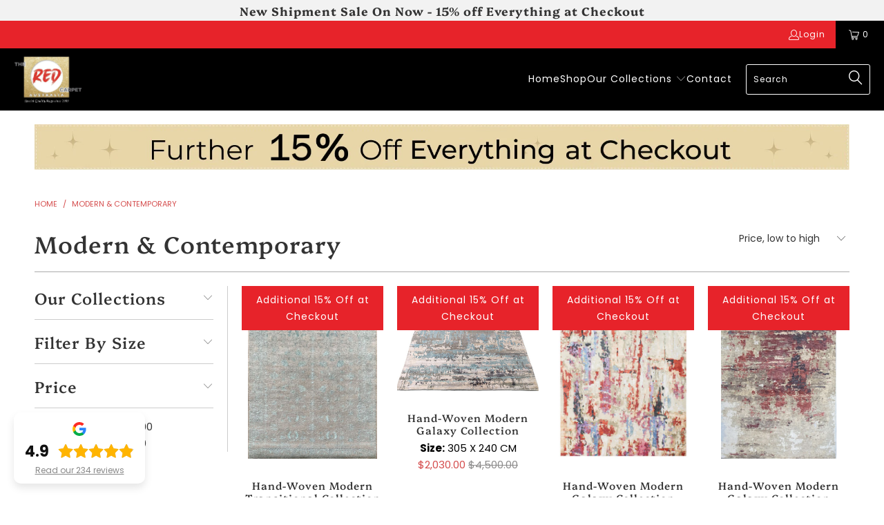

--- FILE ---
content_type: text/html; charset=utf-8
request_url: https://theredcarpetaustralia.com.au/collections/modern-contemporary?page=7
body_size: 48533
content:


 <!DOCTYPE html>
<html class="no-js no-touch" lang="en"> <head> <meta charset="utf-8"> <meta http-equiv="cleartype" content="on"> <meta name="robots" content="index,follow"> <!-- Mobile Specific Metas --> <meta name="HandheldFriendly" content="True"> <meta name="MobileOptimized" content="320"> <meta name="viewport" content="width=device-width,initial-scale=1"> <meta name="theme-color" content="#ffffff">
<script>(function(w,d,s,l,i){w[l]=w[l]||[];w[l].push({'gtm.start':
new Date().getTime(),event:'gtm.js'});var f=d.getElementsByTagName(s)[0],
j=d.createElement(s),dl=l!='dataLayer'?'&l='+l:'';j.async=true;j.src=
'https://www.googletagmanager.com/gtm.js?id='+i+dl;f.parentNode.insertBefore(j,f);
})(window,document,'script','dataLayer','GTM-W9T5F74');</script> <title>
      Order Contemporary and Modern Handmade Rugs in Melbourne! Page 7</title> <meta name="description" content="Shop contemporary rugs and modern handmade rugs for your living room. Quality, affordable designs for Melbourne homes. We offer free shipping Australia wide. Page 7."/> <!-- Preconnect Domains --> <link rel="preconnect" href="https://fonts.shopifycdn.com" /> <link rel="preconnect" href="https://cdn.shopify.com" /> <link rel="preconnect" href="https://v.shopify.com" /> <link rel="preconnect" href="https://cdn.shopifycloud.com" /> <link rel="preconnect" href="https://monorail-edge.shopifysvc.com"> <!-- fallback for browsers that don't support preconnect --> <link rel="dns-prefetch" href="https://fonts.shopifycdn.com" /> <link rel="dns-prefetch" href="https://cdn.shopify.com" /> <link rel="dns-prefetch" href="https://v.shopify.com" /> <link rel="dns-prefetch" href="https://cdn.shopifycloud.com" /> <link rel="dns-prefetch" href="https://monorail-edge.shopifysvc.com"> <!-- Preload Assets --> <link rel="preload" href="//theredcarpetaustralia.com.au/cdn/shop/t/12/assets/fancybox.css?v=19278034316635137701731319489" as="style"> <link rel="preload" href="//theredcarpetaustralia.com.au/cdn/shop/t/12/assets/styles.css?v=89207704796367697051764226332" as="style"> <link rel="preload" href="//theredcarpetaustralia.com.au/cdn/shop/t/12/assets/jquery.min.js?v=81049236547974671631731319489" as="script"> <link rel="preload" href="//theredcarpetaustralia.com.au/cdn/shop/t/12/assets/vendors.js?v=51772124549495699811731319489" as="script"> <link rel="preload" href="//theredcarpetaustralia.com.au/cdn/shop/t/12/assets/sections.js?v=110066090805402370721731319512" as="script"> <link rel="preload" href="//theredcarpetaustralia.com.au/cdn/shop/t/12/assets/utilities.js?v=45087656500523004831731398361" as="script"> <link rel="preload" href="//theredcarpetaustralia.com.au/cdn/shop/t/12/assets/app.js?v=127419284496061993481731319512" as="script"> <!-- Stylesheet for Fancybox library --> <link href="//theredcarpetaustralia.com.au/cdn/shop/t/12/assets/fancybox.css?v=19278034316635137701731319489" rel="stylesheet" type="text/css" media="all" /> <!-- Stylesheets for Turbo --> <link href="//theredcarpetaustralia.com.au/cdn/shop/t/12/assets/styles.css?v=89207704796367697051764226332" rel="stylesheet" type="text/css" media="all" /> <script>
      window.lazySizesConfig = window.lazySizesConfig || {};

      lazySizesConfig.expand = 300;
      lazySizesConfig.loadHidden = false;

      /*! lazysizes - v5.2.2 - bgset plugin */
      !function(e,t){var a=function(){t(e.lazySizes),e.removeEventListener("lazyunveilread",a,!0)};t=t.bind(null,e,e.document),"object"==typeof module&&module.exports?t(require("lazysizes")):"function"==typeof define&&define.amd?define(["lazysizes"],t):e.lazySizes?a():e.addEventListener("lazyunveilread",a,!0)}(window,function(e,z,g){"use strict";var c,y,b,f,i,s,n,v,m;e.addEventListener&&(c=g.cfg,y=/\s+/g,b=/\s*\|\s+|\s+\|\s*/g,f=/^(.+?)(?:\s+\[\s*(.+?)\s*\])(?:\s+\[\s*(.+?)\s*\])?$/,i=/^\s*\(*\s*type\s*:\s*(.+?)\s*\)*\s*$/,s=/\(|\)|'/,n={contain:1,cover:1},v=function(e,t){var a;t&&((a=t.match(i))&&a[1]?e.setAttribute("type",a[1]):e.setAttribute("media",c.customMedia[t]||t))},m=function(e){var t,a,i,r;e.target._lazybgset&&(a=(t=e.target)._lazybgset,(i=t.currentSrc||t.src)&&((r=g.fire(a,"bgsetproxy",{src:i,useSrc:s.test(i)?JSON.stringify(i):i})).defaultPrevented||(a.style.backgroundImage="url("+r.detail.useSrc+")")),t._lazybgsetLoading&&(g.fire(a,"_lazyloaded",{},!1,!0),delete t._lazybgsetLoading))},addEventListener("lazybeforeunveil",function(e){var t,a,i,r,s,n,l,d,o,u;!e.defaultPrevented&&(t=e.target.getAttribute("data-bgset"))&&(o=e.target,(u=z.createElement("img")).alt="",u._lazybgsetLoading=!0,e.detail.firesLoad=!0,a=t,i=o,r=u,s=z.createElement("picture"),n=i.getAttribute(c.sizesAttr),l=i.getAttribute("data-ratio"),d=i.getAttribute("data-optimumx"),i._lazybgset&&i._lazybgset.parentNode==i&&i.removeChild(i._lazybgset),Object.defineProperty(r,"_lazybgset",{value:i,writable:!0}),Object.defineProperty(i,"_lazybgset",{value:s,writable:!0}),a=a.replace(y," ").split(b),s.style.display="none",r.className=c.lazyClass,1!=a.length||n||(n="auto"),a.forEach(function(e){var t,a=z.createElement("source");n&&"auto"!=n&&a.setAttribute("sizes",n),(t=e.match(f))?(a.setAttribute(c.srcsetAttr,t[1]),v(a,t[2]),v(a,t[3])):a.setAttribute(c.srcsetAttr,e),s.appendChild(a)}),n&&(r.setAttribute(c.sizesAttr,n),i.removeAttribute(c.sizesAttr),i.removeAttribute("sizes")),d&&r.setAttribute("data-optimumx",d),l&&r.setAttribute("data-ratio",l),s.appendChild(r),i.appendChild(s),setTimeout(function(){g.loader.unveil(u),g.rAF(function(){g.fire(u,"_lazyloaded",{},!0,!0),u.complete&&m({target:u})})}))}),z.addEventListener("load",m,!0),e.addEventListener("lazybeforesizes",function(e){var t,a,i,r;e.detail.instance==g&&e.target._lazybgset&&e.detail.dataAttr&&(t=e.target._lazybgset,i=t,r=(getComputedStyle(i)||{getPropertyValue:function(){}}).getPropertyValue("background-size"),!n[r]&&n[i.style.backgroundSize]&&(r=i.style.backgroundSize),n[a=r]&&(e.target._lazysizesParentFit=a,g.rAF(function(){e.target.setAttribute("data-parent-fit",a),e.target._lazysizesParentFit&&delete e.target._lazysizesParentFit})))},!0),z.documentElement.addEventListener("lazybeforesizes",function(e){var t,a;!e.defaultPrevented&&e.target._lazybgset&&e.detail.instance==g&&(e.detail.width=(t=e.target._lazybgset,a=g.gW(t,t.parentNode),(!t._lazysizesWidth||a>t._lazysizesWidth)&&(t._lazysizesWidth=a),t._lazysizesWidth))}))});

      /*! lazysizes - v5.2.2 */
      !function(e){var t=function(u,D,f){"use strict";var k,H;if(function(){var e;var t={lazyClass:"lazyload",loadedClass:"lazyloaded",loadingClass:"lazyloading",preloadClass:"lazypreload",errorClass:"lazyerror",autosizesClass:"lazyautosizes",srcAttr:"data-src",srcsetAttr:"data-srcset",sizesAttr:"data-sizes",minSize:40,customMedia:{},init:true,expFactor:1.5,hFac:.8,loadMode:2,loadHidden:true,ricTimeout:0,throttleDelay:125};H=u.lazySizesConfig||u.lazysizesConfig||{};for(e in t){if(!(e in H)){H[e]=t[e]}}}(),!D||!D.getElementsByClassName){return{init:function(){},cfg:H,noSupport:true}}var O=D.documentElement,a=u.HTMLPictureElement,P="addEventListener",$="getAttribute",q=u[P].bind(u),I=u.setTimeout,U=u.requestAnimationFrame||I,l=u.requestIdleCallback,j=/^picture$/i,r=["load","error","lazyincluded","_lazyloaded"],i={},G=Array.prototype.forEach,J=function(e,t){if(!i[t]){i[t]=new RegExp("(\\s|^)"+t+"(\\s|$)")}return i[t].test(e[$]("class")||"")&&i[t]},K=function(e,t){if(!J(e,t)){e.setAttribute("class",(e[$]("class")||"").trim()+" "+t)}},Q=function(e,t){var i;if(i=J(e,t)){e.setAttribute("class",(e[$]("class")||"").replace(i," "))}},V=function(t,i,e){var a=e?P:"removeEventListener";if(e){V(t,i)}r.forEach(function(e){t[a](e,i)})},X=function(e,t,i,a,r){var n=D.createEvent("Event");if(!i){i={}}i.instance=k;n.initEvent(t,!a,!r);n.detail=i;e.dispatchEvent(n);return n},Y=function(e,t){var i;if(!a&&(i=u.picturefill||H.pf)){if(t&&t.src&&!e[$]("srcset")){e.setAttribute("srcset",t.src)}i({reevaluate:true,elements:[e]})}else if(t&&t.src){e.src=t.src}},Z=function(e,t){return(getComputedStyle(e,null)||{})[t]},s=function(e,t,i){i=i||e.offsetWidth;while(i<H.minSize&&t&&!e._lazysizesWidth){i=t.offsetWidth;t=t.parentNode}return i},ee=function(){var i,a;var t=[];var r=[];var n=t;var s=function(){var e=n;n=t.length?r:t;i=true;a=false;while(e.length){e.shift()()}i=false};var e=function(e,t){if(i&&!t){e.apply(this,arguments)}else{n.push(e);if(!a){a=true;(D.hidden?I:U)(s)}}};e._lsFlush=s;return e}(),te=function(i,e){return e?function(){ee(i)}:function(){var e=this;var t=arguments;ee(function(){i.apply(e,t)})}},ie=function(e){var i;var a=0;var r=H.throttleDelay;var n=H.ricTimeout;var t=function(){i=false;a=f.now();e()};var s=l&&n>49?function(){l(t,{timeout:n});if(n!==H.ricTimeout){n=H.ricTimeout}}:te(function(){I(t)},true);return function(e){var t;if(e=e===true){n=33}if(i){return}i=true;t=r-(f.now()-a);if(t<0){t=0}if(e||t<9){s()}else{I(s,t)}}},ae=function(e){var t,i;var a=99;var r=function(){t=null;e()};var n=function(){var e=f.now()-i;if(e<a){I(n,a-e)}else{(l||r)(r)}};return function(){i=f.now();if(!t){t=I(n,a)}}},e=function(){var v,m,c,h,e;var y,z,g,p,C,b,A;var n=/^img$/i;var d=/^iframe$/i;var E="onscroll"in u&&!/(gle|ing)bot/.test(navigator.userAgent);var _=0;var w=0;var N=0;var M=-1;var x=function(e){N--;if(!e||N<0||!e.target){N=0}};var W=function(e){if(A==null){A=Z(D.body,"visibility")=="hidden"}return A||!(Z(e.parentNode,"visibility")=="hidden"&&Z(e,"visibility")=="hidden")};var S=function(e,t){var i;var a=e;var r=W(e);g-=t;b+=t;p-=t;C+=t;while(r&&(a=a.offsetParent)&&a!=D.body&&a!=O){r=(Z(a,"opacity")||1)>0;if(r&&Z(a,"overflow")!="visible"){i=a.getBoundingClientRect();r=C>i.left&&p<i.right&&b>i.top-1&&g<i.bottom+1}}return r};var t=function(){var e,t,i,a,r,n,s,l,o,u,f,c;var d=k.elements;if((h=H.loadMode)&&N<8&&(e=d.length)){t=0;M++;for(;t<e;t++){if(!d[t]||d[t]._lazyRace){continue}if(!E||k.prematureUnveil&&k.prematureUnveil(d[t])){R(d[t]);continue}if(!(l=d[t][$]("data-expand"))||!(n=l*1)){n=w}if(!u){u=!H.expand||H.expand<1?O.clientHeight>500&&O.clientWidth>500?500:370:H.expand;k._defEx=u;f=u*H.expFactor;c=H.hFac;A=null;if(w<f&&N<1&&M>2&&h>2&&!D.hidden){w=f;M=0}else if(h>1&&M>1&&N<6){w=u}else{w=_}}if(o!==n){y=innerWidth+n*c;z=innerHeight+n;s=n*-1;o=n}i=d[t].getBoundingClientRect();if((b=i.bottom)>=s&&(g=i.top)<=z&&(C=i.right)>=s*c&&(p=i.left)<=y&&(b||C||p||g)&&(H.loadHidden||W(d[t]))&&(m&&N<3&&!l&&(h<3||M<4)||S(d[t],n))){R(d[t]);r=true;if(N>9){break}}else if(!r&&m&&!a&&N<4&&M<4&&h>2&&(v[0]||H.preloadAfterLoad)&&(v[0]||!l&&(b||C||p||g||d[t][$](H.sizesAttr)!="auto"))){a=v[0]||d[t]}}if(a&&!r){R(a)}}};var i=ie(t);var B=function(e){var t=e.target;if(t._lazyCache){delete t._lazyCache;return}x(e);K(t,H.loadedClass);Q(t,H.loadingClass);V(t,L);X(t,"lazyloaded")};var a=te(B);var L=function(e){a({target:e.target})};var T=function(t,i){try{t.contentWindow.location.replace(i)}catch(e){t.src=i}};var F=function(e){var t;var i=e[$](H.srcsetAttr);if(t=H.customMedia[e[$]("data-media")||e[$]("media")]){e.setAttribute("media",t)}if(i){e.setAttribute("srcset",i)}};var s=te(function(t,e,i,a,r){var n,s,l,o,u,f;if(!(u=X(t,"lazybeforeunveil",e)).defaultPrevented){if(a){if(i){K(t,H.autosizesClass)}else{t.setAttribute("sizes",a)}}s=t[$](H.srcsetAttr);n=t[$](H.srcAttr);if(r){l=t.parentNode;o=l&&j.test(l.nodeName||"")}f=e.firesLoad||"src"in t&&(s||n||o);u={target:t};K(t,H.loadingClass);if(f){clearTimeout(c);c=I(x,2500);V(t,L,true)}if(o){G.call(l.getElementsByTagName("source"),F)}if(s){t.setAttribute("srcset",s)}else if(n&&!o){if(d.test(t.nodeName)){T(t,n)}else{t.src=n}}if(r&&(s||o)){Y(t,{src:n})}}if(t._lazyRace){delete t._lazyRace}Q(t,H.lazyClass);ee(function(){var e=t.complete&&t.naturalWidth>1;if(!f||e){if(e){K(t,"ls-is-cached")}B(u);t._lazyCache=true;I(function(){if("_lazyCache"in t){delete t._lazyCache}},9)}if(t.loading=="lazy"){N--}},true)});var R=function(e){if(e._lazyRace){return}var t;var i=n.test(e.nodeName);var a=i&&(e[$](H.sizesAttr)||e[$]("sizes"));var r=a=="auto";if((r||!m)&&i&&(e[$]("src")||e.srcset)&&!e.complete&&!J(e,H.errorClass)&&J(e,H.lazyClass)){return}t=X(e,"lazyunveilread").detail;if(r){re.updateElem(e,true,e.offsetWidth)}e._lazyRace=true;N++;s(e,t,r,a,i)};var r=ae(function(){H.loadMode=3;i()});var l=function(){if(H.loadMode==3){H.loadMode=2}r()};var o=function(){if(m){return}if(f.now()-e<999){I(o,999);return}m=true;H.loadMode=3;i();q("scroll",l,true)};return{_:function(){e=f.now();k.elements=D.getElementsByClassName(H.lazyClass);v=D.getElementsByClassName(H.lazyClass+" "+H.preloadClass);q("scroll",i,true);q("resize",i,true);q("pageshow",function(e){if(e.persisted){var t=D.querySelectorAll("."+H.loadingClass);if(t.length&&t.forEach){U(function(){t.forEach(function(e){if(e.complete){R(e)}})})}}});if(u.MutationObserver){new MutationObserver(i).observe(O,{childList:true,subtree:true,attributes:true})}else{O[P]("DOMNodeInserted",i,true);O[P]("DOMAttrModified",i,true);setInterval(i,999)}q("hashchange",i,true);["focus","mouseover","click","load","transitionend","animationend"].forEach(function(e){D[P](e,i,true)});if(/d$|^c/.test(D.readyState)){o()}else{q("load",o);D[P]("DOMContentLoaded",i);I(o,2e4)}if(k.elements.length){t();ee._lsFlush()}else{i()}},checkElems:i,unveil:R,_aLSL:l}}(),re=function(){var i;var n=te(function(e,t,i,a){var r,n,s;e._lazysizesWidth=a;a+="px";e.setAttribute("sizes",a);if(j.test(t.nodeName||"")){r=t.getElementsByTagName("source");for(n=0,s=r.length;n<s;n++){r[n].setAttribute("sizes",a)}}if(!i.detail.dataAttr){Y(e,i.detail)}});var a=function(e,t,i){var a;var r=e.parentNode;if(r){i=s(e,r,i);a=X(e,"lazybeforesizes",{width:i,dataAttr:!!t});if(!a.defaultPrevented){i=a.detail.width;if(i&&i!==e._lazysizesWidth){n(e,r,a,i)}}}};var e=function(){var e;var t=i.length;if(t){e=0;for(;e<t;e++){a(i[e])}}};var t=ae(e);return{_:function(){i=D.getElementsByClassName(H.autosizesClass);q("resize",t)},checkElems:t,updateElem:a}}(),t=function(){if(!t.i&&D.getElementsByClassName){t.i=true;re._();e._()}};return I(function(){H.init&&t()}),k={cfg:H,autoSizer:re,loader:e,init:t,uP:Y,aC:K,rC:Q,hC:J,fire:X,gW:s,rAF:ee}}(e,e.document,Date);e.lazySizes=t,"object"==typeof module&&module.exports&&(module.exports=t)}("undefined"!=typeof window?window:{});</script> <!-- Icons --> <link rel="shortcut icon" type="image/x-icon" href="//theredcarpetaustralia.com.au/cdn/shop/files/favicon_180x180.png?v=1732697626"> <link rel="apple-touch-icon" href="//theredcarpetaustralia.com.au/cdn/shop/files/favicon_180x180.png?v=1732697626"/> <link rel="apple-touch-icon" sizes="57x57" href="//theredcarpetaustralia.com.au/cdn/shop/files/favicon_57x57.png?v=1732697626"/> <link rel="apple-touch-icon" sizes="60x60" href="//theredcarpetaustralia.com.au/cdn/shop/files/favicon_60x60.png?v=1732697626"/> <link rel="apple-touch-icon" sizes="72x72" href="//theredcarpetaustralia.com.au/cdn/shop/files/favicon_72x72.png?v=1732697626"/> <link rel="apple-touch-icon" sizes="76x76" href="//theredcarpetaustralia.com.au/cdn/shop/files/favicon_76x76.png?v=1732697626"/> <link rel="apple-touch-icon" sizes="114x114" href="//theredcarpetaustralia.com.au/cdn/shop/files/favicon_114x114.png?v=1732697626"/> <link rel="apple-touch-icon" sizes="180x180" href="//theredcarpetaustralia.com.au/cdn/shop/files/favicon_180x180.png?v=1732697626"/> <link rel="apple-touch-icon" sizes="228x228" href="//theredcarpetaustralia.com.au/cdn/shop/files/favicon_228x228.png?v=1732697626"/> <link rel="canonical" href="https://theredcarpetaustralia.com.au/collections/modern-contemporary?page=7"/> <script src="//theredcarpetaustralia.com.au/cdn/shop/t/12/assets/jquery.min.js?v=81049236547974671631731319489" defer></script> <script>
      window.PXUTheme = window.PXUTheme || {};
      window.PXUTheme.version = '8.0.0';
      window.PXUTheme.name = 'Turbo';</script>
    


    
<template id="price-ui"><span class="price " data-price></span><span class="compare-at-price" data-compare-at-price></span><span class="unit-pricing" data-unit-pricing></span></template> <template id="price-ui-badge"><div class="price-ui-badge__sticker price-ui-badge__sticker--"> <span class="price-ui-badge__sticker-text" data-badge></span></div></template> <template id="price-ui__price"><span class="money" data-price></span></template> <template id="price-ui__price-range"><span class="price-min" data-price-min><span class="money" data-price></span></span> - <span class="price-max" data-price-max><span class="money" data-price></span></span></template> <template id="price-ui__unit-pricing"><span class="unit-quantity" data-unit-quantity></span> | <span class="unit-price" data-unit-price><span class="money" data-price></span></span> / <span class="unit-measurement" data-unit-measurement></span></template> <template id="price-ui-badge__percent-savings-range">Save up to <span data-price-percent></span>%</template> <template id="price-ui-badge__percent-savings">Save <span data-price-percent></span>%</template> <template id="price-ui-badge__price-savings-range">Save up to <span class="money" data-price></span></template> <template id="price-ui-badge__price-savings">Save <span class="money" data-price></span></template> <template id="price-ui-badge__on-sale">Further 15% off at Checkout</template> <template id="price-ui-badge__sold-out">Sold out</template> <template id="price-ui-badge__in-stock">In stock</template> <script>
      
window.PXUTheme = window.PXUTheme || {};


window.PXUTheme.theme_settings = {};
window.PXUTheme.currency = {};
window.PXUTheme.routes = window.PXUTheme.routes || {};


window.PXUTheme.theme_settings.display_tos_checkbox = false;
window.PXUTheme.theme_settings.go_to_checkout = false;
window.PXUTheme.theme_settings.cart_action = "redirect_cart";
window.PXUTheme.theme_settings.cart_shipping_calculator = false;


window.PXUTheme.theme_settings.collection_swatches = false;
window.PXUTheme.theme_settings.collection_secondary_image = false;


window.PXUTheme.currency.show_multiple_currencies = false;
window.PXUTheme.currency.shop_currency = "AUD";
window.PXUTheme.currency.default_currency = "AUD";
window.PXUTheme.currency.display_format = "money_format";
window.PXUTheme.currency.money_format = "${{amount}}";
window.PXUTheme.currency.money_format_no_currency = "${{amount}}";
window.PXUTheme.currency.money_format_currency = "${{amount}} AUD";
window.PXUTheme.currency.native_multi_currency = false;
window.PXUTheme.currency.iso_code = "AUD";
window.PXUTheme.currency.symbol = "$";


window.PXUTheme.theme_settings.display_inventory_left = false;
window.PXUTheme.theme_settings.inventory_threshold = 10;
window.PXUTheme.theme_settings.limit_quantity = false;


window.PXUTheme.theme_settings.menu_position = null;


window.PXUTheme.theme_settings.newsletter_popup = false;
window.PXUTheme.theme_settings.newsletter_popup_days = "2";
window.PXUTheme.theme_settings.newsletter_popup_mobile = false;
window.PXUTheme.theme_settings.newsletter_popup_seconds = 12;


window.PXUTheme.theme_settings.pagination_type = "infinite_scroll";


window.PXUTheme.theme_settings.enable_shopify_collection_badges = false;
window.PXUTheme.theme_settings.quick_shop_thumbnail_position = null;
window.PXUTheme.theme_settings.product_form_style = "select";
window.PXUTheme.theme_settings.sale_banner_enabled = true;
window.PXUTheme.theme_settings.display_savings = false;
window.PXUTheme.theme_settings.display_sold_out_price = false;
window.PXUTheme.theme_settings.free_text = "Free";
window.PXUTheme.theme_settings.video_looping = null;
window.PXUTheme.theme_settings.quick_shop_style = "popup";
window.PXUTheme.theme_settings.hover_enabled = false;


window.PXUTheme.routes.cart_url = "/cart";
window.PXUTheme.routes.root_url = "/";
window.PXUTheme.routes.search_url = "/search";
window.PXUTheme.routes.all_products_collection_url = "/collections/all";


window.PXUTheme.theme_settings.image_loading_style = "fade-in";


window.PXUTheme.theme_settings.search_option = "product";
window.PXUTheme.theme_settings.search_items_to_display = 5;
window.PXUTheme.theme_settings.enable_autocomplete = true;


window.PXUTheme.theme_settings.page_dots_enabled = false;
window.PXUTheme.theme_settings.slideshow_arrow_size = "regular";


window.PXUTheme.theme_settings.quick_shop_enabled = true;


window.PXUTheme.translation = {};


window.PXUTheme.translation.agree_to_terms_warning = "You must agree with the terms and conditions to checkout.";
window.PXUTheme.translation.one_item_left = "item left";
window.PXUTheme.translation.items_left_text = "items left";
window.PXUTheme.translation.cart_savings_text = "Total Savings";
window.PXUTheme.translation.cart_discount_text = "Discount";
window.PXUTheme.translation.cart_subtotal_text = "Subtotal";
window.PXUTheme.translation.cart_remove_text = "Remove";
window.PXUTheme.translation.cart_free_text = "Free";


window.PXUTheme.translation.newsletter_success_text = "Thank you for joining our mailing list!";


window.PXUTheme.translation.notify_email = "Enter your email address...";
window.PXUTheme.translation.notify_email_value = "Translation missing: en.contact.fields.email";
window.PXUTheme.translation.notify_email_send = "Send";
window.PXUTheme.translation.notify_message_first = "Please notify me when ";
window.PXUTheme.translation.notify_message_last = " becomes available - ";
window.PXUTheme.translation.notify_success_text = "Thanks! We will notify you when this product becomes available!";


window.PXUTheme.translation.add_to_cart = "Add to Cart";
window.PXUTheme.translation.coming_soon_text = "Coming Soon";
window.PXUTheme.translation.sold_out_text = "Sold Out";
window.PXUTheme.translation.sale_text = "Sale";
window.PXUTheme.translation.savings_text = "You Save";
window.PXUTheme.translation.from_text = "from";
window.PXUTheme.translation.new_text = "New";
window.PXUTheme.translation.pre_order_text = "Pre-Order";
window.PXUTheme.translation.unavailable_text = "Unavailable";


window.PXUTheme.translation.all_results = "View all results";
window.PXUTheme.translation.no_results = "Sorry, no results!";


window.PXUTheme.media_queries = {};
window.PXUTheme.media_queries.small = window.matchMedia( "(max-width: 480px)" );
window.PXUTheme.media_queries.medium = window.matchMedia( "(max-width: 798px)" );
window.PXUTheme.media_queries.large = window.matchMedia( "(min-width: 799px)" );
window.PXUTheme.media_queries.larger = window.matchMedia( "(min-width: 960px)" );
window.PXUTheme.media_queries.xlarge = window.matchMedia( "(min-width: 1200px)" );
window.PXUTheme.media_queries.ie10 = window.matchMedia( "all and (-ms-high-contrast: none), (-ms-high-contrast: active)" );
window.PXUTheme.media_queries.tablet = window.matchMedia( "only screen and (min-width: 799px) and (max-width: 1024px)" );
window.PXUTheme.media_queries.mobile_and_tablet = window.matchMedia( "(max-width: 1024px)" );</script> <script src="//theredcarpetaustralia.com.au/cdn/shop/t/12/assets/vendors.js?v=51772124549495699811731319489" defer></script> <script src="//theredcarpetaustralia.com.au/cdn/shop/t/12/assets/sections.js?v=110066090805402370721731319512" defer></script> <script src="//theredcarpetaustralia.com.au/cdn/shop/t/12/assets/utilities.js?v=45087656500523004831731398361" defer></script> <script src="//theredcarpetaustralia.com.au/cdn/shop/t/12/assets/app.js?v=127419284496061993481731319512" defer></script> <script src="//theredcarpetaustralia.com.au/cdn/shop/t/12/assets/instantclick.min.js?v=20092422000980684151731319489" data-no-instant defer></script> <script data-no-instant>
        window.addEventListener('DOMContentLoaded', function() {

          function inIframe() {
            try {
              return window.self !== window.top;
            } catch (e) {
              return true;
            }
          }

          if (!inIframe()){
            InstantClick.on('change', function() {

              $('head script[src*="shopify"]').each(function() {
                var script = document.createElement('script');
                script.type = 'text/javascript';
                script.src = $(this).attr('src');

                $('body').append(script);
              });

              $('body').removeClass('fancybox-active');
              $.fancybox.destroy();

              InstantClick.init();

            });
          }
        });</script> <script></script> <script>window.performance && window.performance.mark && window.performance.mark('shopify.content_for_header.start');</script><meta name="google-site-verification" content="PY5cIZJOzx59sEAi3znxhpEQubvw0UDeEtrVSXWw87s">
<meta id="shopify-digital-wallet" name="shopify-digital-wallet" content="/51734675650/digital_wallets/dialog">
<link rel="alternate" type="application/atom+xml" title="Feed" href="/collections/modern-contemporary.atom" />
<link rel="prev" href="/collections/modern-contemporary?page=6">
<link rel="next" href="/collections/modern-contemporary?page=8">
<link rel="alternate" type="application/json+oembed" href="https://theredcarpetaustralia.com.au/collections/modern-contemporary.oembed?page=7">
<script async="async" src="/checkouts/internal/preloads.js?locale=en-AU"></script>
<script id="shopify-features" type="application/json">{"accessToken":"09f12f5119cb16e4ff082324f14f6bbd","betas":["rich-media-storefront-analytics"],"domain":"theredcarpetaustralia.com.au","predictiveSearch":true,"shopId":51734675650,"locale":"en"}</script>
<script>var Shopify = Shopify || {};
Shopify.shop = "the-red-carpet-australia.myshopify.com";
Shopify.locale = "en";
Shopify.currency = {"active":"AUD","rate":"1.0"};
Shopify.country = "AU";
Shopify.theme = {"name":"TRCA","id":136319500482,"schema_name":"Turbo","schema_version":"8.0.0","theme_store_id":null,"role":"main"};
Shopify.theme.handle = "null";
Shopify.theme.style = {"id":null,"handle":null};
Shopify.cdnHost = "theredcarpetaustralia.com.au/cdn";
Shopify.routes = Shopify.routes || {};
Shopify.routes.root = "/";</script>
<script type="module">!function(o){(o.Shopify=o.Shopify||{}).modules=!0}(window);</script>
<script>!function(o){function n(){var o=[];function n(){o.push(Array.prototype.slice.apply(arguments))}return n.q=o,n}var t=o.Shopify=o.Shopify||{};t.loadFeatures=n(),t.autoloadFeatures=n()}(window);</script>
<script id="shop-js-analytics" type="application/json">{"pageType":"collection"}</script>
<script defer="defer" async type="module" src="//theredcarpetaustralia.com.au/cdn/shopifycloud/shop-js/modules/v2/client.init-shop-cart-sync_BdyHc3Nr.en.esm.js"></script>
<script defer="defer" async type="module" src="//theredcarpetaustralia.com.au/cdn/shopifycloud/shop-js/modules/v2/chunk.common_Daul8nwZ.esm.js"></script>
<script type="module">
  await import("//theredcarpetaustralia.com.au/cdn/shopifycloud/shop-js/modules/v2/client.init-shop-cart-sync_BdyHc3Nr.en.esm.js");
await import("//theredcarpetaustralia.com.au/cdn/shopifycloud/shop-js/modules/v2/chunk.common_Daul8nwZ.esm.js");

  window.Shopify.SignInWithShop?.initShopCartSync?.({"fedCMEnabled":true,"windoidEnabled":true});

</script>
<script>(function() {
  var isLoaded = false;
  function asyncLoad() {
    if (isLoaded) return;
    isLoaded = true;
    var urls = ["https:\/\/shy.elfsight.com\/p\/platform.js?shop=the-red-carpet-australia.myshopify.com","https:\/\/storage.nfcube.com\/instafeed-4b4deb08666ddbf94132806c194e090d.js?shop=the-red-carpet-australia.myshopify.com"];
    for (var i = 0; i <urls.length; i++) {
      var s = document.createElement('script');
      s.type = 'text/javascript';
      s.async = true;
      s.src = urls[i];
      var x = document.getElementsByTagName('script')[0];
      x.parentNode.insertBefore(s, x);
    }
  };
  if(window.attachEvent) {
    window.attachEvent('onload', asyncLoad);
  } else {
    window.addEventListener('load', asyncLoad, false);
  }
})();</script>
<script id="__st">var __st={"a":51734675650,"offset":39600,"reqid":"5e724fb9-4ce0-4a51-96e2-329f6f8a1740-1769006882","pageurl":"theredcarpetaustralia.com.au\/collections\/modern-contemporary?page=7","u":"29da15f76a15","p":"collection","rtyp":"collection","rid":243019776194};</script>
<script>window.ShopifyPaypalV4VisibilityTracking = true;</script>
<script id="captcha-bootstrap">!function(){'use strict';const t='contact',e='account',n='new_comment',o=[[t,t],['blogs',n],['comments',n],[t,'customer']],c=[[e,'customer_login'],[e,'guest_login'],[e,'recover_customer_password'],[e,'create_customer']],r=t=>t.map((([t,e])=>`form[action*='/${t}']:not([data-nocaptcha='true']) input[name='form_type'][value='${e}']`)).join(','),a=t=>()=>t?[...document.querySelectorAll(t)].map((t=>t.form)):[];function s(){const t=[...o],e=r(t);return a(e)}const i='password',u='form_key',d=['recaptcha-v3-token','g-recaptcha-response','h-captcha-response',i],f=()=>{try{return window.sessionStorage}catch{return}},m='__shopify_v',_=t=>t.elements[u];function p(t,e,n=!1){try{const o=window.sessionStorage,c=JSON.parse(o.getItem(e)),{data:r}=function(t){const{data:e,action:n}=t;return t[m]||n?{data:e,action:n}:{data:t,action:n}}(c);for(const[e,n]of Object.entries(r))t.elements[e]&&(t.elements[e].value=n);n&&o.removeItem(e)}catch(o){console.error('form repopulation failed',{error:o})}}const l='form_type',E='cptcha';function T(t){t.dataset[E]=!0}const w=window,h=w.document,L='Shopify',v='ce_forms',y='captcha';let A=!1;((t,e)=>{const n=(g='f06e6c50-85a8-45c8-87d0-21a2b65856fe',I='https://cdn.shopify.com/shopifycloud/storefront-forms-hcaptcha/ce_storefront_forms_captcha_hcaptcha.v1.5.2.iife.js',D={infoText:'Protected by hCaptcha',privacyText:'Privacy',termsText:'Terms'},(t,e,n)=>{const o=w[L][v],c=o.bindForm;if(c)return c(t,g,e,D).then(n);var r;o.q.push([[t,g,e,D],n]),r=I,A||(h.body.append(Object.assign(h.createElement('script'),{id:'captcha-provider',async:!0,src:r})),A=!0)});var g,I,D;w[L]=w[L]||{},w[L][v]=w[L][v]||{},w[L][v].q=[],w[L][y]=w[L][y]||{},w[L][y].protect=function(t,e){n(t,void 0,e),T(t)},Object.freeze(w[L][y]),function(t,e,n,w,h,L){const[v,y,A,g]=function(t,e,n){const i=e?o:[],u=t?c:[],d=[...i,...u],f=r(d),m=r(i),_=r(d.filter((([t,e])=>n.includes(e))));return[a(f),a(m),a(_),s()]}(w,h,L),I=t=>{const e=t.target;return e instanceof HTMLFormElement?e:e&&e.form},D=t=>v().includes(t);t.addEventListener('submit',(t=>{const e=I(t);if(!e)return;const n=D(e)&&!e.dataset.hcaptchaBound&&!e.dataset.recaptchaBound,o=_(e),c=g().includes(e)&&(!o||!o.value);(n||c)&&t.preventDefault(),c&&!n&&(function(t){try{if(!f())return;!function(t){const e=f();if(!e)return;const n=_(t);if(!n)return;const o=n.value;o&&e.removeItem(o)}(t);const e=Array.from(Array(32),(()=>Math.random().toString(36)[2])).join('');!function(t,e){_(t)||t.append(Object.assign(document.createElement('input'),{type:'hidden',name:u})),t.elements[u].value=e}(t,e),function(t,e){const n=f();if(!n)return;const o=[...t.querySelectorAll(`input[type='${i}']`)].map((({name:t})=>t)),c=[...d,...o],r={};for(const[a,s]of new FormData(t).entries())c.includes(a)||(r[a]=s);n.setItem(e,JSON.stringify({[m]:1,action:t.action,data:r}))}(t,e)}catch(e){console.error('failed to persist form',e)}}(e),e.submit())}));const S=(t,e)=>{t&&!t.dataset[E]&&(n(t,e.some((e=>e===t))),T(t))};for(const o of['focusin','change'])t.addEventListener(o,(t=>{const e=I(t);D(e)&&S(e,y())}));const B=e.get('form_key'),M=e.get(l),P=B&&M;t.addEventListener('DOMContentLoaded',(()=>{const t=y();if(P)for(const e of t)e.elements[l].value===M&&p(e,B);[...new Set([...A(),...v().filter((t=>'true'===t.dataset.shopifyCaptcha))])].forEach((e=>S(e,t)))}))}(h,new URLSearchParams(w.location.search),n,t,e,['guest_login'])})(!0,!0)}();</script>
<script integrity="sha256-4kQ18oKyAcykRKYeNunJcIwy7WH5gtpwJnB7kiuLZ1E=" data-source-attribution="shopify.loadfeatures" defer="defer" src="//theredcarpetaustralia.com.au/cdn/shopifycloud/storefront/assets/storefront/load_feature-a0a9edcb.js" crossorigin="anonymous"></script>
<script data-source-attribution="shopify.dynamic_checkout.dynamic.init">var Shopify=Shopify||{};Shopify.PaymentButton=Shopify.PaymentButton||{isStorefrontPortableWallets:!0,init:function(){window.Shopify.PaymentButton.init=function(){};var t=document.createElement("script");t.src="https://theredcarpetaustralia.com.au/cdn/shopifycloud/portable-wallets/latest/portable-wallets.en.js",t.type="module",document.head.appendChild(t)}};
</script>
<script data-source-attribution="shopify.dynamic_checkout.buyer_consent">
  function portableWalletsHideBuyerConsent(e){var t=document.getElementById("shopify-buyer-consent"),n=document.getElementById("shopify-subscription-policy-button");t&&n&&(t.classList.add("hidden"),t.setAttribute("aria-hidden","true"),n.removeEventListener("click",e))}function portableWalletsShowBuyerConsent(e){var t=document.getElementById("shopify-buyer-consent"),n=document.getElementById("shopify-subscription-policy-button");t&&n&&(t.classList.remove("hidden"),t.removeAttribute("aria-hidden"),n.addEventListener("click",e))}window.Shopify?.PaymentButton&&(window.Shopify.PaymentButton.hideBuyerConsent=portableWalletsHideBuyerConsent,window.Shopify.PaymentButton.showBuyerConsent=portableWalletsShowBuyerConsent);
</script>
<script data-source-attribution="shopify.dynamic_checkout.cart.bootstrap">document.addEventListener("DOMContentLoaded",(function(){function t(){return document.querySelector("shopify-accelerated-checkout-cart, shopify-accelerated-checkout")}if(t())Shopify.PaymentButton.init();else{new MutationObserver((function(e,n){t()&&(Shopify.PaymentButton.init(),n.disconnect())})).observe(document.body,{childList:!0,subtree:!0})}}));
</script>

<script>window.performance && window.performance.mark && window.performance.mark('shopify.content_for_header.end');</script>

    

<meta name="author" content="The Red Carpet Australia">
<meta property="og:url" content="https://theredcarpetaustralia.com.au/collections/modern-contemporary?page=7">
<meta property="og:site_name" content="The Red Carpet Australia"> <meta property="og:type" content="product.group"> <meta property="og:title" content="Modern &amp; Contemporary"> <meta property="og:image" content="https://theredcarpetaustralia.com.au/cdn/shop/collections/modern-category-banner_600x.jpg?v=1733020016"> <meta property="og:image:secure_url" content="https://theredcarpetaustralia.com.au/cdn/shop/collections/modern-category-banner_600x.jpg?v=1733020016"> <meta property="og:image:width" content="3024"> <meta property="og:image:height" content="3024"> <meta property="og:image:alt" content="Rugs Melbourne"> <meta property="og:image" content="https://theredcarpetaustralia.com.au/cdn/shop/files/IN19156-1_600x.jpg?v=1730423083"> <meta property="og:image:secure_url" content="https://theredcarpetaustralia.com.au/cdn/shop/files/IN19156-1_600x.jpg?v=1730423083"> <meta property="og:description" content="Shop contemporary rugs and modern handmade rugs for your living room. Quality, affordable designs for Melbourne homes. We offer free shipping Australia wide.">




<meta name="twitter:card" content="summary">



    
    
  


<script type="application/ld+json">
{
  "@context": "https://schema.org",
  "@type": "LocalBusiness",
  "name": "The Red Carpet Australia",
  "alternateName": "The Red Carpet Australia - Persian Rugs Shop",
  "description": "Handmade Persian Rugs Store. Are you looking to buy rugs online in Australia? At The Red Carpet, we stock one of Australia’s best selections of premium quality Persian and oriental rugs. We offer a curated collection of authentic Persian rugs and carpets, from luxury handmade pieces to options for every home and budget. We cater for all types of decor, from classical and tribal designs to new trend contemporary designs. Our highly experienced staff have a great knowledge of colours and decor to make choosing the right rug easy and enjoyable. Browse Persian rugs online or visit our Melbourne showroom to experience timeless craftsmanship, intricate patterns, and unbeatable value.",
  "image": "https://theredcarpetaustralia.com.au/cdn/shop/files/image00003_1800x.jpg?v=1758418022",
  "logo": "https://theredcarpetaustralia.com.au/cdn/shop/files/logo_44d3f394-2c97-4e32-90a1-574fcaa8d003_410x.png?v=1732681737",
  "@id": "https://theredcarpetaustralia.com.au/",
  "url": "https://theredcarpetaustralia.com.au/",
  "telephone": "(03) 9421 2916",
  "priceRange": "$150 - $17000",
  "address": {
    "@type": "PostalAddress",
    "streetAddress": "575 Victoria Street,",
    "addressLocality": "Abbotsford",
    "addressRegion": "VIC",
    "postalCode": "3067",
    "addressCountry": "AU"
  },
  "geo": {
    "@type": "GeoCoordinates",
    "latitude": -37.8109212,
    "longitude": 145.0058668
  },
  "openingHoursSpecification": {
    "@type": "OpeningHoursSpecification",
    "dayOfWeek": [
      "Wednesday",
      "Thursday",
      "Friday",
      "Saturday",
      "Sunday"
    ],
    "opens": "10:00",
    "closes": "17:00"
  },
  "sameAs": [
    "https://www.facebook.com/theredcarpetaustralia/",
    "https://www.instagram.com/the_red_carpet_australia/",
    "https://au.pinterest.com/theredcarpetaustralia/"
  ]
}
</script>


<meta name="google-site-verification" content="9BcCEaCPVe9nMgRLXKsCjsmsyFkRqUeCi7DiMAKgbO4" />




<!-- BEGIN app block: shopify://apps/instafeed/blocks/head-block/c447db20-095d-4a10-9725-b5977662c9d5 --><link rel="preconnect" href="https://cdn.nfcube.com/">
<link rel="preconnect" href="https://scontent.cdninstagram.com/">


  <script>
    document.addEventListener('DOMContentLoaded', function () {
      let instafeedScript = document.createElement('script');

      
        instafeedScript.src = 'https://storage.nfcube.com/instafeed-4b4deb08666ddbf94132806c194e090d.js';
      

      document.body.appendChild(instafeedScript);
    });
  </script>





<!-- END app block --><!-- BEGIN app block: shopify://apps/klaviyo-email-marketing-sms/blocks/klaviyo-onsite-embed/2632fe16-c075-4321-a88b-50b567f42507 -->












  <script async src="https://static.klaviyo.com/onsite/js/VRD3ep/klaviyo.js?company_id=VRD3ep"></script>
  <script>!function(){if(!window.klaviyo){window._klOnsite=window._klOnsite||[];try{window.klaviyo=new Proxy({},{get:function(n,i){return"push"===i?function(){var n;(n=window._klOnsite).push.apply(n,arguments)}:function(){for(var n=arguments.length,o=new Array(n),w=0;w<n;w++)o[w]=arguments[w];var t="function"==typeof o[o.length-1]?o.pop():void 0,e=new Promise((function(n){window._klOnsite.push([i].concat(o,[function(i){t&&t(i),n(i)}]))}));return e}}})}catch(n){window.klaviyo=window.klaviyo||[],window.klaviyo.push=function(){var n;(n=window._klOnsite).push.apply(n,arguments)}}}}();</script>

  




  <script>
    window.klaviyoReviewsProductDesignMode = false
  </script>







<!-- END app block --><script src="https://cdn.shopify.com/extensions/019b0ca2-d383-7aeb-8551-7fbe0ae4e99d/appio-reviews-127/assets/google-reviews.js" type="text/javascript" defer="defer"></script>
<link href="https://cdn.shopify.com/extensions/019b0ca2-d383-7aeb-8551-7fbe0ae4e99d/appio-reviews-127/assets/google-reviews.css" rel="stylesheet" type="text/css" media="all">
<link href="https://monorail-edge.shopifysvc.com" rel="dns-prefetch">
<script>(function(){if ("sendBeacon" in navigator && "performance" in window) {try {var session_token_from_headers = performance.getEntriesByType('navigation')[0].serverTiming.find(x => x.name == '_s').description;} catch {var session_token_from_headers = undefined;}var session_cookie_matches = document.cookie.match(/_shopify_s=([^;]*)/);var session_token_from_cookie = session_cookie_matches && session_cookie_matches.length === 2 ? session_cookie_matches[1] : "";var session_token = session_token_from_headers || session_token_from_cookie || "";function handle_abandonment_event(e) {var entries = performance.getEntries().filter(function(entry) {return /monorail-edge.shopifysvc.com/.test(entry.name);});if (!window.abandonment_tracked && entries.length === 0) {window.abandonment_tracked = true;var currentMs = Date.now();var navigation_start = performance.timing.navigationStart;var payload = {shop_id: 51734675650,url: window.location.href,navigation_start,duration: currentMs - navigation_start,session_token,page_type: "collection"};window.navigator.sendBeacon("https://monorail-edge.shopifysvc.com/v1/produce", JSON.stringify({schema_id: "online_store_buyer_site_abandonment/1.1",payload: payload,metadata: {event_created_at_ms: currentMs,event_sent_at_ms: currentMs}}));}}window.addEventListener('pagehide', handle_abandonment_event);}}());</script>
<script id="web-pixels-manager-setup">(function e(e,d,r,n,o){if(void 0===o&&(o={}),!Boolean(null===(a=null===(i=window.Shopify)||void 0===i?void 0:i.analytics)||void 0===a?void 0:a.replayQueue)){var i,a;window.Shopify=window.Shopify||{};var t=window.Shopify;t.analytics=t.analytics||{};var s=t.analytics;s.replayQueue=[],s.publish=function(e,d,r){return s.replayQueue.push([e,d,r]),!0};try{self.performance.mark("wpm:start")}catch(e){}var l=function(){var e={modern:/Edge?\/(1{2}[4-9]|1[2-9]\d|[2-9]\d{2}|\d{4,})\.\d+(\.\d+|)|Firefox\/(1{2}[4-9]|1[2-9]\d|[2-9]\d{2}|\d{4,})\.\d+(\.\d+|)|Chrom(ium|e)\/(9{2}|\d{3,})\.\d+(\.\d+|)|(Maci|X1{2}).+ Version\/(15\.\d+|(1[6-9]|[2-9]\d|\d{3,})\.\d+)([,.]\d+|)( \(\w+\)|)( Mobile\/\w+|) Safari\/|Chrome.+OPR\/(9{2}|\d{3,})\.\d+\.\d+|(CPU[ +]OS|iPhone[ +]OS|CPU[ +]iPhone|CPU IPhone OS|CPU iPad OS)[ +]+(15[._]\d+|(1[6-9]|[2-9]\d|\d{3,})[._]\d+)([._]\d+|)|Android:?[ /-](13[3-9]|1[4-9]\d|[2-9]\d{2}|\d{4,})(\.\d+|)(\.\d+|)|Android.+Firefox\/(13[5-9]|1[4-9]\d|[2-9]\d{2}|\d{4,})\.\d+(\.\d+|)|Android.+Chrom(ium|e)\/(13[3-9]|1[4-9]\d|[2-9]\d{2}|\d{4,})\.\d+(\.\d+|)|SamsungBrowser\/([2-9]\d|\d{3,})\.\d+/,legacy:/Edge?\/(1[6-9]|[2-9]\d|\d{3,})\.\d+(\.\d+|)|Firefox\/(5[4-9]|[6-9]\d|\d{3,})\.\d+(\.\d+|)|Chrom(ium|e)\/(5[1-9]|[6-9]\d|\d{3,})\.\d+(\.\d+|)([\d.]+$|.*Safari\/(?![\d.]+ Edge\/[\d.]+$))|(Maci|X1{2}).+ Version\/(10\.\d+|(1[1-9]|[2-9]\d|\d{3,})\.\d+)([,.]\d+|)( \(\w+\)|)( Mobile\/\w+|) Safari\/|Chrome.+OPR\/(3[89]|[4-9]\d|\d{3,})\.\d+\.\d+|(CPU[ +]OS|iPhone[ +]OS|CPU[ +]iPhone|CPU IPhone OS|CPU iPad OS)[ +]+(10[._]\d+|(1[1-9]|[2-9]\d|\d{3,})[._]\d+)([._]\d+|)|Android:?[ /-](13[3-9]|1[4-9]\d|[2-9]\d{2}|\d{4,})(\.\d+|)(\.\d+|)|Mobile Safari.+OPR\/([89]\d|\d{3,})\.\d+\.\d+|Android.+Firefox\/(13[5-9]|1[4-9]\d|[2-9]\d{2}|\d{4,})\.\d+(\.\d+|)|Android.+Chrom(ium|e)\/(13[3-9]|1[4-9]\d|[2-9]\d{2}|\d{4,})\.\d+(\.\d+|)|Android.+(UC? ?Browser|UCWEB|U3)[ /]?(15\.([5-9]|\d{2,})|(1[6-9]|[2-9]\d|\d{3,})\.\d+)\.\d+|SamsungBrowser\/(5\.\d+|([6-9]|\d{2,})\.\d+)|Android.+MQ{2}Browser\/(14(\.(9|\d{2,})|)|(1[5-9]|[2-9]\d|\d{3,})(\.\d+|))(\.\d+|)|K[Aa][Ii]OS\/(3\.\d+|([4-9]|\d{2,})\.\d+)(\.\d+|)/},d=e.modern,r=e.legacy,n=navigator.userAgent;return n.match(d)?"modern":n.match(r)?"legacy":"unknown"}(),u="modern"===l?"modern":"legacy",c=(null!=n?n:{modern:"",legacy:""})[u],f=function(e){return[e.baseUrl,"/wpm","/b",e.hashVersion,"modern"===e.buildTarget?"m":"l",".js"].join("")}({baseUrl:d,hashVersion:r,buildTarget:u}),m=function(e){var d=e.version,r=e.bundleTarget,n=e.surface,o=e.pageUrl,i=e.monorailEndpoint;return{emit:function(e){var a=e.status,t=e.errorMsg,s=(new Date).getTime(),l=JSON.stringify({metadata:{event_sent_at_ms:s},events:[{schema_id:"web_pixels_manager_load/3.1",payload:{version:d,bundle_target:r,page_url:o,status:a,surface:n,error_msg:t},metadata:{event_created_at_ms:s}}]});if(!i)return console&&console.warn&&console.warn("[Web Pixels Manager] No Monorail endpoint provided, skipping logging."),!1;try{return self.navigator.sendBeacon.bind(self.navigator)(i,l)}catch(e){}var u=new XMLHttpRequest;try{return u.open("POST",i,!0),u.setRequestHeader("Content-Type","text/plain"),u.send(l),!0}catch(e){return console&&console.warn&&console.warn("[Web Pixels Manager] Got an unhandled error while logging to Monorail."),!1}}}}({version:r,bundleTarget:l,surface:e.surface,pageUrl:self.location.href,monorailEndpoint:e.monorailEndpoint});try{o.browserTarget=l,function(e){var d=e.src,r=e.async,n=void 0===r||r,o=e.onload,i=e.onerror,a=e.sri,t=e.scriptDataAttributes,s=void 0===t?{}:t,l=document.createElement("script"),u=document.querySelector("head"),c=document.querySelector("body");if(l.async=n,l.src=d,a&&(l.integrity=a,l.crossOrigin="anonymous"),s)for(var f in s)if(Object.prototype.hasOwnProperty.call(s,f))try{l.dataset[f]=s[f]}catch(e){}if(o&&l.addEventListener("load",o),i&&l.addEventListener("error",i),u)u.appendChild(l);else{if(!c)throw new Error("Did not find a head or body element to append the script");c.appendChild(l)}}({src:f,async:!0,onload:function(){if(!function(){var e,d;return Boolean(null===(d=null===(e=window.Shopify)||void 0===e?void 0:e.analytics)||void 0===d?void 0:d.initialized)}()){var d=window.webPixelsManager.init(e)||void 0;if(d){var r=window.Shopify.analytics;r.replayQueue.forEach((function(e){var r=e[0],n=e[1],o=e[2];d.publishCustomEvent(r,n,o)})),r.replayQueue=[],r.publish=d.publishCustomEvent,r.visitor=d.visitor,r.initialized=!0}}},onerror:function(){return m.emit({status:"failed",errorMsg:"".concat(f," has failed to load")})},sri:function(e){var d=/^sha384-[A-Za-z0-9+/=]+$/;return"string"==typeof e&&d.test(e)}(c)?c:"",scriptDataAttributes:o}),m.emit({status:"loading"})}catch(e){m.emit({status:"failed",errorMsg:(null==e?void 0:e.message)||"Unknown error"})}}})({shopId: 51734675650,storefrontBaseUrl: "https://theredcarpetaustralia.com.au",extensionsBaseUrl: "https://extensions.shopifycdn.com/cdn/shopifycloud/web-pixels-manager",monorailEndpoint: "https://monorail-edge.shopifysvc.com/unstable/produce_batch",surface: "storefront-renderer",enabledBetaFlags: ["2dca8a86"],webPixelsConfigList: [{"id":"491520194","configuration":"{\"config\":\"{\\\"pixel_id\\\":\\\"G-5RH4DFFM2C\\\",\\\"target_country\\\":\\\"AU\\\",\\\"gtag_events\\\":[{\\\"type\\\":\\\"search\\\",\\\"action_label\\\":\\\"G-5RH4DFFM2C\\\"},{\\\"type\\\":\\\"begin_checkout\\\",\\\"action_label\\\":\\\"G-5RH4DFFM2C\\\"},{\\\"type\\\":\\\"view_item\\\",\\\"action_label\\\":[\\\"G-5RH4DFFM2C\\\",\\\"MC-5BNXCQYT0R\\\"]},{\\\"type\\\":\\\"purchase\\\",\\\"action_label\\\":[\\\"G-5RH4DFFM2C\\\",\\\"MC-5BNXCQYT0R\\\"]},{\\\"type\\\":\\\"page_view\\\",\\\"action_label\\\":[\\\"G-5RH4DFFM2C\\\",\\\"MC-5BNXCQYT0R\\\"]},{\\\"type\\\":\\\"add_payment_info\\\",\\\"action_label\\\":\\\"G-5RH4DFFM2C\\\"},{\\\"type\\\":\\\"add_to_cart\\\",\\\"action_label\\\":\\\"G-5RH4DFFM2C\\\"}],\\\"enable_monitoring_mode\\\":false}\"}","eventPayloadVersion":"v1","runtimeContext":"OPEN","scriptVersion":"b2a88bafab3e21179ed38636efcd8a93","type":"APP","apiClientId":1780363,"privacyPurposes":[],"dataSharingAdjustments":{"protectedCustomerApprovalScopes":["read_customer_address","read_customer_email","read_customer_name","read_customer_personal_data","read_customer_phone"]}},{"id":"126910658","configuration":"{\"pixel_id\":\"926363534373549\",\"pixel_type\":\"facebook_pixel\",\"metaapp_system_user_token\":\"-\"}","eventPayloadVersion":"v1","runtimeContext":"OPEN","scriptVersion":"ca16bc87fe92b6042fbaa3acc2fbdaa6","type":"APP","apiClientId":2329312,"privacyPurposes":["ANALYTICS","MARKETING","SALE_OF_DATA"],"dataSharingAdjustments":{"protectedCustomerApprovalScopes":["read_customer_address","read_customer_email","read_customer_name","read_customer_personal_data","read_customer_phone"]}},{"id":"shopify-app-pixel","configuration":"{}","eventPayloadVersion":"v1","runtimeContext":"STRICT","scriptVersion":"0450","apiClientId":"shopify-pixel","type":"APP","privacyPurposes":["ANALYTICS","MARKETING"]},{"id":"shopify-custom-pixel","eventPayloadVersion":"v1","runtimeContext":"LAX","scriptVersion":"0450","apiClientId":"shopify-pixel","type":"CUSTOM","privacyPurposes":["ANALYTICS","MARKETING"]}],isMerchantRequest: false,initData: {"shop":{"name":"The Red Carpet Australia","paymentSettings":{"currencyCode":"AUD"},"myshopifyDomain":"the-red-carpet-australia.myshopify.com","countryCode":"AU","storefrontUrl":"https:\/\/theredcarpetaustralia.com.au"},"customer":null,"cart":null,"checkout":null,"productVariants":[],"purchasingCompany":null},},"https://theredcarpetaustralia.com.au/cdn","fcfee988w5aeb613cpc8e4bc33m6693e112",{"modern":"","legacy":""},{"shopId":"51734675650","storefrontBaseUrl":"https:\/\/theredcarpetaustralia.com.au","extensionBaseUrl":"https:\/\/extensions.shopifycdn.com\/cdn\/shopifycloud\/web-pixels-manager","surface":"storefront-renderer","enabledBetaFlags":"[\"2dca8a86\"]","isMerchantRequest":"false","hashVersion":"fcfee988w5aeb613cpc8e4bc33m6693e112","publish":"custom","events":"[[\"page_viewed\",{}],[\"collection_viewed\",{\"collection\":{\"id\":\"243019776194\",\"title\":\"Modern \u0026 Contemporary\",\"productVariants\":[{\"price\":{\"amount\":2030.0,\"currencyCode\":\"AUD\"},\"product\":{\"title\":\"Hand-Woven Modern Transitional Collection\",\"vendor\":\"The Red Carpet Australia\",\"id\":\"7163613380802\",\"untranslatedTitle\":\"Hand-Woven Modern Transitional Collection\",\"url\":\"\/products\/modern-transitional-collection-3\",\"type\":\"\"},\"id\":\"41378341978306\",\"image\":{\"src\":\"\/\/theredcarpetaustralia.com.au\/cdn\/shop\/files\/IN19156-1.jpg?v=1730423083\"},\"sku\":\"IN19156\",\"title\":\"Default Title\",\"untranslatedTitle\":\"Default Title\"},{\"price\":{\"amount\":2030.0,\"currencyCode\":\"AUD\"},\"product\":{\"title\":\"Hand-Woven Modern Galaxy Collection\",\"vendor\":\"The Red Carpet Australia\",\"id\":\"7774849794242\",\"untranslatedTitle\":\"Hand-Woven Modern Galaxy Collection\",\"url\":\"\/products\/handmade-modern-galaxy-collection-1\",\"type\":\"\"},\"id\":\"43772657074370\",\"image\":{\"src\":\"\/\/theredcarpetaustralia.com.au\/cdn\/shop\/files\/IN20185_2_5f4bd503-3d2f-41c6-85e5-40b2b8433f0d.jpg?v=1726896702\"},\"sku\":\"IN20185\",\"title\":\"Default Title\",\"untranslatedTitle\":\"Default Title\"},{\"price\":{\"amount\":2030.0,\"currencyCode\":\"AUD\"},\"product\":{\"title\":\"Hand-Woven Modern Galaxy Collection\",\"vendor\":\"The Red Carpet Australia\",\"id\":\"7966273142978\",\"untranslatedTitle\":\"Hand-Woven Modern Galaxy Collection\",\"url\":\"\/products\/handmade-fine-modern-galaxy-collection\",\"type\":\"\"},\"id\":\"44625813045442\",\"image\":{\"src\":\"\/\/theredcarpetaustralia.com.au\/cdn\/shop\/files\/id409.jpg?v=1724477221\"},\"sku\":\"ID406\",\"title\":\"Default Title\",\"untranslatedTitle\":\"Default Title\"},{\"price\":{\"amount\":2030.0,\"currencyCode\":\"AUD\"},\"product\":{\"title\":\"Hand-Woven Modern Galaxy Collection\",\"vendor\":\"The Red Carpet Australia\",\"id\":\"8020819116226\",\"untranslatedTitle\":\"Hand-Woven Modern Galaxy Collection\",\"url\":\"\/products\/hand-woven-modern-galaxy-collection-2\",\"type\":\"\"},\"id\":\"44887418405058\",\"image\":{\"src\":\"\/\/theredcarpetaustralia.com.au\/cdn\/shop\/files\/in20764.jpg?v=1737677019\"},\"sku\":\"IN20764\",\"title\":\"Default Title\",\"untranslatedTitle\":\"Default Title\"},{\"price\":{\"amount\":2030.0,\"currencyCode\":\"AUD\"},\"product\":{\"title\":\"Handmade Vintage Over-dyed Persian Kerman\",\"vendor\":\"The Red Carpet Australia\",\"id\":\"8023023878338\",\"untranslatedTitle\":\"Handmade Vintage Over-dyed Persian Kerman\",\"url\":\"\/products\/handmade-vintage-over-dyed-persian-kerman-1\",\"type\":\"\"},\"id\":\"44899363356866\",\"image\":{\"src\":\"\/\/theredcarpetaustralia.com.au\/cdn\/shop\/files\/IR941.jpg?v=1738198659\"},\"sku\":\"IR941\",\"title\":\"Default Title\",\"untranslatedTitle\":\"Default Title\"},{\"price\":{\"amount\":2065.0,\"currencyCode\":\"AUD\"},\"product\":{\"title\":\"Hand-Woven Modern Galaxy Collection\",\"vendor\":\"The Red Carpet Australia\",\"id\":\"7608421548226\",\"untranslatedTitle\":\"Hand-Woven Modern Galaxy Collection\",\"url\":\"\/products\/modern-venice-collection-2\",\"type\":\"\"},\"id\":\"42883496116418\",\"image\":{\"src\":\"\/\/theredcarpetaustralia.com.au\/cdn\/shop\/files\/in20173.jpg?v=1730429772\"},\"sku\":\"IN20173\",\"title\":\"Default Title\",\"untranslatedTitle\":\"Default Title\"},{\"price\":{\"amount\":2065.0,\"currencyCode\":\"AUD\"},\"product\":{\"title\":\"Handmade Vintage Over-Dyed Persian Tabriz\",\"vendor\":\"The Red Carpet Australia\",\"id\":\"8012398887106\",\"untranslatedTitle\":\"Handmade Vintage Over-Dyed Persian Tabriz\",\"url\":\"\/products\/hand-knotted-vintage-over-dyed-persian-tabriz\",\"type\":\"\"},\"id\":\"44840758214850\",\"image\":{\"src\":\"\/\/theredcarpetaustralia.com.au\/cdn\/shop\/files\/IR645.jpg?v=1734584641\"},\"sku\":\"IR645\",\"title\":\"Default Title\",\"untranslatedTitle\":\"Default Title\"},{\"price\":{\"amount\":2093.0,\"currencyCode\":\"AUD\"},\"product\":{\"title\":\"Handmade Vintage Over-Dyed Persian Kerman\",\"vendor\":\"The Red Carpet Australia\",\"id\":\"8012260802754\",\"untranslatedTitle\":\"Handmade Vintage Over-Dyed Persian Kerman\",\"url\":\"\/products\/hand-knotted-vintage-over-dyed-persian-kerman\",\"type\":\"\"},\"id\":\"44840156889282\",\"image\":{\"src\":\"\/\/theredcarpetaustralia.com.au\/cdn\/shop\/files\/IR649.jpg?v=1734565513\"},\"sku\":\"IR649\",\"title\":\"Default Title\",\"untranslatedTitle\":\"Default Title\"},{\"price\":{\"amount\":2135.0,\"currencyCode\":\"AUD\"},\"product\":{\"title\":\"Hand-Woven Modern Galaxy Collection\",\"vendor\":\"The Red Carpet Australia\",\"id\":\"7774135779522\",\"untranslatedTitle\":\"Hand-Woven Modern Galaxy Collection\",\"url\":\"\/products\/handmade-modern-galaxy-collection\",\"type\":\"\"},\"id\":\"43770072367298\",\"image\":{\"src\":\"\/\/theredcarpetaustralia.com.au\/cdn\/shop\/files\/ID412_1_c6bac3e6-3ba2-41d6-b3e8-9bb3d0481f3e.jpg?v=1730424613\"},\"sku\":\"ID412\",\"title\":\"Default Title\",\"untranslatedTitle\":\"Default Title\"},{\"price\":{\"amount\":2170.0,\"currencyCode\":\"AUD\"},\"product\":{\"title\":\"Hand-Woven Modern Everest Collection\",\"vendor\":\"The Red Carpet Australia\",\"id\":\"6222338621634\",\"untranslatedTitle\":\"Hand-Woven Modern Everest Collection\",\"url\":\"\/products\/modern-designer-rug-galaxy-collection-4\",\"type\":\"\"},\"id\":\"38190984003778\",\"image\":{\"src\":\"\/\/theredcarpetaustralia.com.au\/cdn\/shop\/files\/IN17567.jpg?v=1741406824\"},\"sku\":\"IN17567\",\"title\":\"Default Title\",\"untranslatedTitle\":\"Default Title\"},{\"price\":{\"amount\":2170.0,\"currencyCode\":\"AUD\"},\"product\":{\"title\":\"Modern Stella Collection\",\"vendor\":\"The Red Carpet Australia\",\"id\":\"7957310144706\",\"untranslatedTitle\":\"Modern Stella Collection\",\"url\":\"\/products\/stella-collection-6\",\"type\":\"\"},\"id\":\"44583443235010\",\"image\":{\"src\":\"\/\/theredcarpetaustralia.com.au\/cdn\/shop\/files\/sr7_6.jpg?v=1733548220\"},\"sku\":\"SR41\/846\",\"title\":\"Default Title\",\"untranslatedTitle\":\"Default Title\"},{\"price\":{\"amount\":2170.0,\"currencyCode\":\"AUD\"},\"product\":{\"title\":\"Hand-Woven Modern Shalimar Collection\",\"vendor\":\"The Red Carpet Australia\",\"id\":\"8018100355266\",\"untranslatedTitle\":\"Hand-Woven Modern Shalimar Collection\",\"url\":\"\/products\/hand-woven-modern-shalimar-collection-2\",\"type\":\"\"},\"id\":\"44870660653250\",\"image\":{\"src\":\"\/\/theredcarpetaustralia.com.au\/cdn\/shop\/files\/IN20355_1.jpg?v=1764115830\"},\"sku\":\"IN20355\",\"title\":\"Default Title\",\"untranslatedTitle\":\"Default Title\"},{\"price\":{\"amount\":2240.0,\"currencyCode\":\"AUD\"},\"product\":{\"title\":\"Superfine Hand-Woven Copacabana Collection\",\"vendor\":\"The Red Carpet Australia\",\"id\":\"6909469163714\",\"untranslatedTitle\":\"Superfine Hand-Woven Copacabana Collection\",\"url\":\"\/products\/modern-coco-cabana-collection\",\"type\":\"\"},\"id\":\"40589233193154\",\"image\":{\"src\":\"\/\/theredcarpetaustralia.com.au\/cdn\/shop\/files\/in19191_1.jpg?v=1745026106\"},\"sku\":\"IN19191\",\"title\":\"Default Title\",\"untranslatedTitle\":\"Default Title\"},{\"price\":{\"amount\":2240.0,\"currencyCode\":\"AUD\"},\"product\":{\"title\":\"Hand-Woven Modern Galaxy Collection\",\"vendor\":\"The Red Carpet Australia\",\"id\":\"6909489807554\",\"untranslatedTitle\":\"Hand-Woven Modern Galaxy Collection\",\"url\":\"\/products\/modern-galaxy-collection-3\",\"type\":\"\"},\"id\":\"40589266190530\",\"image\":{\"src\":\"\/\/theredcarpetaustralia.com.au\/cdn\/shop\/files\/IMG_5564.jpg?v=1727240178\"},\"sku\":\"IN19200\",\"title\":\"Default Title\",\"untranslatedTitle\":\"Default Title\"},{\"price\":{\"amount\":2295.0,\"currencyCode\":\"AUD\"},\"product\":{\"title\":\"Hand-Woven Modern Iceberg Collection\",\"vendor\":\"The Red Carpet Australia\",\"id\":\"8182952067266\",\"untranslatedTitle\":\"Hand-Woven Modern Iceberg Collection\",\"url\":\"\/products\/hand-woven-modern-iceberg-collection\",\"type\":\"\"},\"id\":\"45615027716290\",\"image\":{\"src\":\"\/\/theredcarpetaustralia.com.au\/cdn\/shop\/files\/ID689_1.jpg?v=1758934033\"},\"sku\":\"ID689\",\"title\":\"Default Title\",\"untranslatedTitle\":\"Default Title\"},{\"price\":{\"amount\":2295.0,\"currencyCode\":\"AUD\"},\"product\":{\"title\":\"Hand-Woven Modern Shalimar Collection\",\"vendor\":\"The Red Carpet Australia\",\"id\":\"8216374313154\",\"untranslatedTitle\":\"Hand-Woven Modern Shalimar Collection\",\"url\":\"\/products\/hand-woven-modern-shalimar-collection-15\",\"type\":\"\"},\"id\":\"45883414708418\",\"image\":{\"src\":\"\/\/theredcarpetaustralia.com.au\/cdn\/shop\/files\/ID1258_2.jpg?v=1764115705\"},\"sku\":\"ID1258\",\"title\":\"Default Title\",\"untranslatedTitle\":\"Default Title\"},{\"price\":{\"amount\":2340.0,\"currencyCode\":\"AUD\"},\"product\":{\"title\":\"Hand-Woven Modern Glacier Collection\",\"vendor\":\"The Red Carpet Australia\",\"id\":\"8019145687234\",\"untranslatedTitle\":\"Hand-Woven Modern Glacier Collection\",\"url\":\"\/products\/hand-knotted-modern-glacier-collection-2\",\"type\":\"\"},\"id\":\"44875224383682\",\"image\":{\"src\":\"\/\/theredcarpetaustralia.com.au\/cdn\/shop\/files\/ID517.jpg?v=1737087845\"},\"sku\":\"ID177\",\"title\":\"Default Title\",\"untranslatedTitle\":\"Default Title\"},{\"price\":{\"amount\":2380.0,\"currencyCode\":\"AUD\"},\"product\":{\"title\":\"Hand-Woven Modern Galaxy Collection\",\"vendor\":\"The Red Carpet Australia\",\"id\":\"7774859329730\",\"untranslatedTitle\":\"Hand-Woven Modern Galaxy Collection\",\"url\":\"\/products\/hademade-modern-everest-collection\",\"type\":\"\"},\"id\":\"43772703375554\",\"image\":{\"src\":\"\/\/theredcarpetaustralia.com.au\/cdn\/shop\/files\/IN18588_8d3827f7-904b-485b-bc8c-be7076a8793a.jpg?v=1730422253\"},\"sku\":\"IN18586\",\"title\":\"Default Title\",\"untranslatedTitle\":\"Default Title\"},{\"price\":{\"amount\":2380.0,\"currencyCode\":\"AUD\"},\"product\":{\"title\":\"Handmade Vintage Over-dyed Persian Kerman Ravar\",\"vendor\":\"The Red Carpet Australia\",\"id\":\"7968818135234\",\"untranslatedTitle\":\"Handmade Vintage Over-dyed Persian Kerman Ravar\",\"url\":\"\/products\/handmade-fine-persian-vintage-kerman-ravar\",\"type\":\"\"},\"id\":\"44639799115970\",\"image\":{\"src\":\"\/\/theredcarpetaustralia.com.au\/cdn\/shop\/files\/IR947.jpg?v=1737511324\"},\"sku\":\"IR947\",\"title\":\"Default Title\",\"untranslatedTitle\":\"Default Title\"},{\"price\":{\"amount\":2380.0,\"currencyCode\":\"AUD\"},\"product\":{\"title\":\"Handmade Vintage Over-dyed Persian Kerman Ravar\",\"vendor\":\"The Red Carpet Australia\",\"id\":\"7968824557762\",\"untranslatedTitle\":\"Handmade Vintage Over-dyed Persian Kerman Ravar\",\"url\":\"\/products\/handmade-fine-persian-kerman-ravar\",\"type\":\"\"},\"id\":\"44639814156482\",\"image\":{\"src\":\"\/\/theredcarpetaustralia.com.au\/cdn\/shop\/files\/r13763.jpg?v=1740795914\"},\"sku\":\"R13763\",\"title\":\"Default Title\",\"untranslatedTitle\":\"Default Title\"}]}}]]"});</script><script>
  window.ShopifyAnalytics = window.ShopifyAnalytics || {};
  window.ShopifyAnalytics.meta = window.ShopifyAnalytics.meta || {};
  window.ShopifyAnalytics.meta.currency = 'AUD';
  var meta = {"products":[{"id":7163613380802,"gid":"gid:\/\/shopify\/Product\/7163613380802","vendor":"The Red Carpet Australia","type":"","handle":"modern-transitional-collection-3","variants":[{"id":41378341978306,"price":203000,"name":"Hand-Woven Modern Transitional Collection","public_title":null,"sku":"IN19156"}],"remote":false},{"id":7774849794242,"gid":"gid:\/\/shopify\/Product\/7774849794242","vendor":"The Red Carpet Australia","type":"","handle":"handmade-modern-galaxy-collection-1","variants":[{"id":43772657074370,"price":203000,"name":"Hand-Woven Modern Galaxy Collection","public_title":null,"sku":"IN20185"}],"remote":false},{"id":7966273142978,"gid":"gid:\/\/shopify\/Product\/7966273142978","vendor":"The Red Carpet Australia","type":"","handle":"handmade-fine-modern-galaxy-collection","variants":[{"id":44625813045442,"price":203000,"name":"Hand-Woven Modern Galaxy Collection","public_title":null,"sku":"ID406"}],"remote":false},{"id":8020819116226,"gid":"gid:\/\/shopify\/Product\/8020819116226","vendor":"The Red Carpet Australia","type":"","handle":"hand-woven-modern-galaxy-collection-2","variants":[{"id":44887418405058,"price":203000,"name":"Hand-Woven Modern Galaxy Collection","public_title":null,"sku":"IN20764"}],"remote":false},{"id":8023023878338,"gid":"gid:\/\/shopify\/Product\/8023023878338","vendor":"The Red Carpet Australia","type":"","handle":"handmade-vintage-over-dyed-persian-kerman-1","variants":[{"id":44899363356866,"price":203000,"name":"Handmade Vintage Over-dyed Persian Kerman","public_title":null,"sku":"IR941"}],"remote":false},{"id":7608421548226,"gid":"gid:\/\/shopify\/Product\/7608421548226","vendor":"The Red Carpet Australia","type":"","handle":"modern-venice-collection-2","variants":[{"id":42883496116418,"price":206500,"name":"Hand-Woven Modern Galaxy Collection","public_title":null,"sku":"IN20173"}],"remote":false},{"id":8012398887106,"gid":"gid:\/\/shopify\/Product\/8012398887106","vendor":"The Red Carpet Australia","type":"","handle":"hand-knotted-vintage-over-dyed-persian-tabriz","variants":[{"id":44840758214850,"price":206500,"name":"Handmade Vintage Over-Dyed Persian Tabriz","public_title":null,"sku":"IR645"}],"remote":false},{"id":8012260802754,"gid":"gid:\/\/shopify\/Product\/8012260802754","vendor":"The Red Carpet Australia","type":"","handle":"hand-knotted-vintage-over-dyed-persian-kerman","variants":[{"id":44840156889282,"price":209300,"name":"Handmade Vintage Over-Dyed Persian Kerman","public_title":null,"sku":"IR649"}],"remote":false},{"id":7774135779522,"gid":"gid:\/\/shopify\/Product\/7774135779522","vendor":"The Red Carpet Australia","type":"","handle":"handmade-modern-galaxy-collection","variants":[{"id":43770072367298,"price":213500,"name":"Hand-Woven Modern Galaxy Collection","public_title":null,"sku":"ID412"}],"remote":false},{"id":6222338621634,"gid":"gid:\/\/shopify\/Product\/6222338621634","vendor":"The Red Carpet Australia","type":"","handle":"modern-designer-rug-galaxy-collection-4","variants":[{"id":38190984003778,"price":217000,"name":"Hand-Woven Modern Everest Collection","public_title":null,"sku":"IN17567"}],"remote":false},{"id":7957310144706,"gid":"gid:\/\/shopify\/Product\/7957310144706","vendor":"The Red Carpet Australia","type":"","handle":"stella-collection-6","variants":[{"id":44583443235010,"price":217000,"name":"Modern Stella Collection","public_title":null,"sku":"SR41\/846"}],"remote":false},{"id":8018100355266,"gid":"gid:\/\/shopify\/Product\/8018100355266","vendor":"The Red Carpet Australia","type":"","handle":"hand-woven-modern-shalimar-collection-2","variants":[{"id":44870660653250,"price":217000,"name":"Hand-Woven Modern Shalimar Collection","public_title":null,"sku":"IN20355"}],"remote":false},{"id":6909469163714,"gid":"gid:\/\/shopify\/Product\/6909469163714","vendor":"The Red Carpet Australia","type":"","handle":"modern-coco-cabana-collection","variants":[{"id":40589233193154,"price":224000,"name":"Superfine Hand-Woven Copacabana Collection","public_title":null,"sku":"IN19191"}],"remote":false},{"id":6909489807554,"gid":"gid:\/\/shopify\/Product\/6909489807554","vendor":"The Red Carpet Australia","type":"","handle":"modern-galaxy-collection-3","variants":[{"id":40589266190530,"price":224000,"name":"Hand-Woven Modern Galaxy Collection","public_title":null,"sku":"IN19200"}],"remote":false},{"id":8182952067266,"gid":"gid:\/\/shopify\/Product\/8182952067266","vendor":"The Red Carpet Australia","type":"","handle":"hand-woven-modern-iceberg-collection","variants":[{"id":45615027716290,"price":229500,"name":"Hand-Woven Modern Iceberg Collection","public_title":null,"sku":"ID689"}],"remote":false},{"id":8216374313154,"gid":"gid:\/\/shopify\/Product\/8216374313154","vendor":"The Red Carpet Australia","type":"","handle":"hand-woven-modern-shalimar-collection-15","variants":[{"id":45883414708418,"price":229500,"name":"Hand-Woven Modern Shalimar Collection","public_title":null,"sku":"ID1258"}],"remote":false},{"id":8019145687234,"gid":"gid:\/\/shopify\/Product\/8019145687234","vendor":"The Red Carpet Australia","type":"","handle":"hand-knotted-modern-glacier-collection-2","variants":[{"id":44875224383682,"price":234000,"name":"Hand-Woven Modern Glacier Collection","public_title":null,"sku":"ID177"}],"remote":false},{"id":7774859329730,"gid":"gid:\/\/shopify\/Product\/7774859329730","vendor":"The Red Carpet Australia","type":"","handle":"hademade-modern-everest-collection","variants":[{"id":43772703375554,"price":238000,"name":"Hand-Woven Modern Galaxy Collection","public_title":null,"sku":"IN18586"}],"remote":false},{"id":7968818135234,"gid":"gid:\/\/shopify\/Product\/7968818135234","vendor":"The Red Carpet Australia","type":"","handle":"handmade-fine-persian-vintage-kerman-ravar","variants":[{"id":44639799115970,"price":238000,"name":"Handmade Vintage Over-dyed Persian Kerman Ravar","public_title":null,"sku":"IR947"}],"remote":false},{"id":7968824557762,"gid":"gid:\/\/shopify\/Product\/7968824557762","vendor":"The Red Carpet Australia","type":"","handle":"handmade-fine-persian-kerman-ravar","variants":[{"id":44639814156482,"price":238000,"name":"Handmade Vintage Over-dyed Persian Kerman Ravar","public_title":null,"sku":"R13763"}],"remote":false}],"page":{"pageType":"collection","resourceType":"collection","resourceId":243019776194,"requestId":"5e724fb9-4ce0-4a51-96e2-329f6f8a1740-1769006882"}};
  for (var attr in meta) {
    window.ShopifyAnalytics.meta[attr] = meta[attr];
  }
</script>
<script class="analytics">
  (function () {
    var customDocumentWrite = function(content) {
      var jquery = null;

      if (window.jQuery) {
        jquery = window.jQuery;
      } else if (window.Checkout && window.Checkout.$) {
        jquery = window.Checkout.$;
      }

      if (jquery) {
        jquery('body').append(content);
      }
    };

    var hasLoggedConversion = function(token) {
      if (token) {
        return document.cookie.indexOf('loggedConversion=' + token) !== -1;
      }
      return false;
    }

    var setCookieIfConversion = function(token) {
      if (token) {
        var twoMonthsFromNow = new Date(Date.now());
        twoMonthsFromNow.setMonth(twoMonthsFromNow.getMonth() + 2);

        document.cookie = 'loggedConversion=' + token + '; expires=' + twoMonthsFromNow;
      }
    }

    var trekkie = window.ShopifyAnalytics.lib = window.trekkie = window.trekkie || [];
    if (trekkie.integrations) {
      return;
    }
    trekkie.methods = [
      'identify',
      'page',
      'ready',
      'track',
      'trackForm',
      'trackLink'
    ];
    trekkie.factory = function(method) {
      return function() {
        var args = Array.prototype.slice.call(arguments);
        args.unshift(method);
        trekkie.push(args);
        return trekkie;
      };
    };
    for (var i = 0; i < trekkie.methods.length; i++) {
      var key = trekkie.methods[i];
      trekkie[key] = trekkie.factory(key);
    }
    trekkie.load = function(config) {
      trekkie.config = config || {};
      trekkie.config.initialDocumentCookie = document.cookie;
      var first = document.getElementsByTagName('script')[0];
      var script = document.createElement('script');
      script.type = 'text/javascript';
      script.onerror = function(e) {
        var scriptFallback = document.createElement('script');
        scriptFallback.type = 'text/javascript';
        scriptFallback.onerror = function(error) {
                var Monorail = {
      produce: function produce(monorailDomain, schemaId, payload) {
        var currentMs = new Date().getTime();
        var event = {
          schema_id: schemaId,
          payload: payload,
          metadata: {
            event_created_at_ms: currentMs,
            event_sent_at_ms: currentMs
          }
        };
        return Monorail.sendRequest("https://" + monorailDomain + "/v1/produce", JSON.stringify(event));
      },
      sendRequest: function sendRequest(endpointUrl, payload) {
        // Try the sendBeacon API
        if (window && window.navigator && typeof window.navigator.sendBeacon === 'function' && typeof window.Blob === 'function' && !Monorail.isIos12()) {
          var blobData = new window.Blob([payload], {
            type: 'text/plain'
          });

          if (window.navigator.sendBeacon(endpointUrl, blobData)) {
            return true;
          } // sendBeacon was not successful

        } // XHR beacon

        var xhr = new XMLHttpRequest();

        try {
          xhr.open('POST', endpointUrl);
          xhr.setRequestHeader('Content-Type', 'text/plain');
          xhr.send(payload);
        } catch (e) {
          console.log(e);
        }

        return false;
      },
      isIos12: function isIos12() {
        return window.navigator.userAgent.lastIndexOf('iPhone; CPU iPhone OS 12_') !== -1 || window.navigator.userAgent.lastIndexOf('iPad; CPU OS 12_') !== -1;
      }
    };
    Monorail.produce('monorail-edge.shopifysvc.com',
      'trekkie_storefront_load_errors/1.1',
      {shop_id: 51734675650,
      theme_id: 136319500482,
      app_name: "storefront",
      context_url: window.location.href,
      source_url: "//theredcarpetaustralia.com.au/cdn/s/trekkie.storefront.cd680fe47e6c39ca5d5df5f0a32d569bc48c0f27.min.js"});

        };
        scriptFallback.async = true;
        scriptFallback.src = '//theredcarpetaustralia.com.au/cdn/s/trekkie.storefront.cd680fe47e6c39ca5d5df5f0a32d569bc48c0f27.min.js';
        first.parentNode.insertBefore(scriptFallback, first);
      };
      script.async = true;
      script.src = '//theredcarpetaustralia.com.au/cdn/s/trekkie.storefront.cd680fe47e6c39ca5d5df5f0a32d569bc48c0f27.min.js';
      first.parentNode.insertBefore(script, first);
    };
    trekkie.load(
      {"Trekkie":{"appName":"storefront","development":false,"defaultAttributes":{"shopId":51734675650,"isMerchantRequest":null,"themeId":136319500482,"themeCityHash":"6928868131005868970","contentLanguage":"en","currency":"AUD","eventMetadataId":"67a2a0fa-45e3-4d20-9a22-de036e995076"},"isServerSideCookieWritingEnabled":true,"monorailRegion":"shop_domain","enabledBetaFlags":["65f19447"]},"Session Attribution":{},"S2S":{"facebookCapiEnabled":true,"source":"trekkie-storefront-renderer","apiClientId":580111}}
    );

    var loaded = false;
    trekkie.ready(function() {
      if (loaded) return;
      loaded = true;

      window.ShopifyAnalytics.lib = window.trekkie;

      var originalDocumentWrite = document.write;
      document.write = customDocumentWrite;
      try { window.ShopifyAnalytics.merchantGoogleAnalytics.call(this); } catch(error) {};
      document.write = originalDocumentWrite;

      window.ShopifyAnalytics.lib.page(null,{"pageType":"collection","resourceType":"collection","resourceId":243019776194,"requestId":"5e724fb9-4ce0-4a51-96e2-329f6f8a1740-1769006882","shopifyEmitted":true});

      var match = window.location.pathname.match(/checkouts\/(.+)\/(thank_you|post_purchase)/)
      var token = match? match[1]: undefined;
      if (!hasLoggedConversion(token)) {
        setCookieIfConversion(token);
        window.ShopifyAnalytics.lib.track("Viewed Product Category",{"currency":"AUD","category":"Collection: modern-contemporary","collectionName":"modern-contemporary","collectionId":243019776194,"nonInteraction":true},undefined,undefined,{"shopifyEmitted":true});
      }
    });


        var eventsListenerScript = document.createElement('script');
        eventsListenerScript.async = true;
        eventsListenerScript.src = "//theredcarpetaustralia.com.au/cdn/shopifycloud/storefront/assets/shop_events_listener-3da45d37.js";
        document.getElementsByTagName('head')[0].appendChild(eventsListenerScript);

})();</script>
  <script>
  if (!window.ga || (window.ga && typeof window.ga !== 'function')) {
    window.ga = function ga() {
      (window.ga.q = window.ga.q || []).push(arguments);
      if (window.Shopify && window.Shopify.analytics && typeof window.Shopify.analytics.publish === 'function') {
        window.Shopify.analytics.publish("ga_stub_called", {}, {sendTo: "google_osp_migration"});
      }
      console.error("Shopify's Google Analytics stub called with:", Array.from(arguments), "\nSee https://help.shopify.com/manual/promoting-marketing/pixels/pixel-migration#google for more information.");
    };
    if (window.Shopify && window.Shopify.analytics && typeof window.Shopify.analytics.publish === 'function') {
      window.Shopify.analytics.publish("ga_stub_initialized", {}, {sendTo: "google_osp_migration"});
    }
  }
</script>
<script
  defer
  src="https://theredcarpetaustralia.com.au/cdn/shopifycloud/perf-kit/shopify-perf-kit-3.0.4.min.js"
  data-application="storefront-renderer"
  data-shop-id="51734675650"
  data-render-region="gcp-us-central1"
  data-page-type="collection"
  data-theme-instance-id="136319500482"
  data-theme-name="Turbo"
  data-theme-version="8.0.0"
  data-monorail-region="shop_domain"
  data-resource-timing-sampling-rate="10"
  data-shs="true"
  data-shs-beacon="true"
  data-shs-export-with-fetch="true"
  data-shs-logs-sample-rate="1"
  data-shs-beacon-endpoint="https://theredcarpetaustralia.com.au/api/collect"
></script>
</head> <noscript> <style>
      .product_section .product_form,
      .product_gallery {
        opacity: 1;
      }

      .multi_select,
      form .select {
        display: block !important;
      }

      .image-element__wrap {
        display: none;
      }</style></noscript> <body class="collection-modern"
        data-money-format="${{amount}}"
        data-shop-currency="AUD"
        data-shop-url="https://theredcarpetaustralia.com.au" <!-- Google Tag Manager (noscript) -->
<noscript><iframe src="https://www.googletagmanager.com/ns.html?id=GTM-W9T5F74"
height="0" width="0" style="display:none;visibility:hidden"></iframe></noscript>
<!-- End Google Tag Manager (noscript) --> <script>
    document.documentElement.className=document.documentElement.className.replace(/\bno-js\b/,'js');
    if(window.Shopify&&window.Shopify.designMode)document.documentElement.className+=' in-theme-editor';
    if(('ontouchstart' in window)||window.DocumentTouch&&document instanceof DocumentTouch)document.documentElement.className=document.documentElement.className.replace(/\bno-touch\b/,'has-touch');</script> <svg
      class="icon-star-reference"
      aria-hidden="true"
      focusable="false"
      role="presentation"
      xmlns="http://www.w3.org/2000/svg" width="20" height="20" viewBox="3 3 17 17" fill="none"
    > <symbol id="icon-star"> <rect class="icon-star-background" width="20" height="20" fill="currentColor"/> <path d="M10 3L12.163 7.60778L17 8.35121L13.5 11.9359L14.326 17L10 14.6078L5.674 17L6.5 11.9359L3 8.35121L7.837 7.60778L10 3Z" stroke="currentColor" stroke-width="2" stroke-linecap="round" stroke-linejoin="round" fill="none"/></symbol> <clipPath id="icon-star-clip"> <path d="M10 3L12.163 7.60778L17 8.35121L13.5 11.9359L14.326 17L10 14.6078L5.674 17L6.5 11.9359L3 8.35121L7.837 7.60778L10 3Z" stroke="currentColor" stroke-width="2" stroke-linecap="round" stroke-linejoin="round"/></clipPath></svg> <div id="shopify-section-header" class="shopify-section shopify-section--header"><script
  type="application/json"
  data-section-type="header"
  data-section-id="header"
>
</script>



<script type="application/ld+json">
  {
    "@context": "http://schema.org",
    "@type": "Organization",
    "name": "The Red Carpet Australia",
    
      
      "logo": "https://theredcarpetaustralia.com.au/cdn/shop/files/logo_44d3f394-2c97-4e32-90a1-574fcaa8d003_3693x.png?v=1732681737",
    
    "sameAs": [
      "",
      "",
      "",
      "",
      "https://www.facebook.com/theredcarpetaustralia/",
      "",
      "",
      "https://www.instagram.com/the_red_carpet_australia/",
      "",
      "",
      "",
      "",
      "",
      "https://au.pinterest.com/theredcarpetaustralia/",
      "",
      "",
      "",
      "",
      "",
      "",
      "",
      "",
      "",
      "",
      ""
    ],
    "url": "https://theredcarpetaustralia.com.au"
  }
</script>




<header id="header" class="mobile_nav-fixed--true"> <div class="promo-banner"> <div class="promo-banner__content"> <p><strong>New Shipment Sale On Now - 15% off Everything at Checkout</strong></p></div> <div class="promo-banner__close"></div></div> <div class="top-bar"> <details data-mobile-menu> <summary class="mobile_nav dropdown_link" data-mobile-menu-trigger> <div data-mobile-menu-icon> <span></span> <span></span> <span></span> <span></span></div> <span class="mobile-menu-title">Menu</span></summary> <div class="mobile-menu-container dropdown" data-nav> <ul class="menu" id="mobile_menu"> <template data-nav-parent-template> <li class="sublink"> <a href="#" data-no-instant class="parent-link--true"><div class="mobile-menu-item-title" data-nav-title></div><span class="right icon-down-arrow"></span></a> <ul class="mobile-mega-menu" data-meganav-target-container></ul></li></template> <li data-mobile-dropdown-rel="home" data-meganav-mobile-target="home"> <a data-nav-title data-no-instant href="/" class="parent-link--false">
            Home</a></li> <li data-mobile-dropdown-rel="shop" data-meganav-mobile-target="shop"> <a data-nav-title data-no-instant href="/collections/all" class="parent-link--true">
            Shop</a></li> <li data-mobile-dropdown-rel="our-collections" class="sublink" data-meganav-mobile-target="our-collections"> <a data-no-instant href="/collections" class="parent-link--true"> <div class="mobile-menu-item-title" data-nav-title>Our Collections</div> <span class="right icon-down-arrow"></span></a> <ul> <li><a href="/collections/modern-contemporary">Modern & Contemporary</a></li> <li><a href="/collections/traditional-persian-rugs">Traditional Persian Rugs</a></li> <li><a href="/collections/vintage-persian-rugs">Vintage Overdyed Persian Rugs</a></li> <li><a href="/collections/tribal-rugs">Tribal Rugs</a></li> <li><a href="/collections/silk-rugs">Silk Rugs</a></li> <li><a href="/collections/hall-runners-rugs">Small Scatter Rugs</a></li> <li><a href="/collections/sale">Monthly Super Clearance</a></li></ul></li> <li data-mobile-dropdown-rel="contact" data-meganav-mobile-target="contact"> <a data-nav-title data-no-instant href="/pages/contact" class="parent-link--true">
            Contact</a></li> <template data-nav-parent-template> <li class="sublink"> <a href="#" data-no-instant class="parent-link--true"><div class="mobile-menu-item-title" data-nav-title></div><span class="right icon-down-arrow"></span></a> <ul class="mobile-mega-menu" data-meganav-target-container></ul></li></template> <li data-no-instant> <a href="https://account.theredcarpetaustralia.com.au?locale=en&region_country=AU" id="customer_login_link">Login</a></li></ul></div></details> <a href="/" title="The Red Carpet Australia" class="mobile_logo logo"> <img src="//theredcarpetaustralia.com.au/cdn/shop/files/logo-small_410x.webp?v=1732516449" alt="The Red Carpet Australia" class="lazyload" /></a> <div class="top-bar--right"> <a href="/search" class="icon-search dropdown_link" title="Search" data-dropdown-rel="search"></a> <div class="cart-container"> <a href="/cart" class="icon-cart mini_cart dropdown_link" title="Cart" data-no-instant> <span class="cart_count">0</span></a></div></div></div> <div class="dropdown_container" data-dropdown="search"> <div class="dropdown" data-autocomplete-true> <form action="/search" class="header_search_form"> <input type="hidden" name="type" value="product" /> <span class="icon-search search-submit"></span> <input type="text" name="q" placeholder="Search" autocapitalize="off" autocomplete="off" autocorrect="off" class="search-terms" /></form></div></div>
  
</header>





<header
  class="
    
    search-enabled--true
  "
  data-desktop-header
  data-header-feature-image="true"
> <div
    class="
      header
      header-fixed--true
      header-background--solid
    "
      data-header-is-absolute=""
  > <div class="promo-banner"> <div class="promo-banner__content"> <p><strong>New Shipment Sale On Now - 15% off Everything at Checkout</strong></p></div> <div class="promo-banner__close"></div></div> <div class="top-bar"> <ul class="top-bar__menu menu"></ul> <div class="top-bar--right-menu"> <ul class="top-bar__menu"> <li> <a
                href="/account"
                class="
                  top-bar__login-link
                  icon-user
                "
                title="My Account "
              >
                Login</a></li></ul> <div class="cart-container"> <a href="/cart" class="icon-cart mini_cart dropdown_link" data-no-instant> <span class="cart_count">0</span></a> <div class="tos_warning cart_content animated fadeIn"> <div class="js-empty-cart__message "> <p class="empty_cart">Your Cart is Empty</p></div> <form action="/cart"
                      method="post"
                      class="hidden"
                      data-total-discount="0"
                      data-money-format="${{amount}}"
                      data-shop-currency="AUD"
                      data-shop-name="The Red Carpet Australia"
                      data-cart-form="mini-cart"> <a class="cart_content__continue-shopping secondary_button">
                    Continue Shopping</a> <ul class="cart_items js-cart_items"></ul> <ul> <li class="cart_discounts js-cart_discounts sale"></li> <li class="cart_subtotal js-cart_subtotal"> <span class="right"> <span class="money">
                          


  $0.00</span></span> <span>Subtotal</span></li> <li class="cart_savings sale js-cart_savings"></li> <li><p class="cart-message meta">Tax included. <a href="/policies/shipping-policy">Shipping</a> calculated at checkout.
</p></li> <li> <div class="cart_text"> <p>Further 30% off on Everything at Checkout</p></div> <button type="submit" class="global-button global-button--primary add_to_cart" data-minicart-checkout-button>Go to cart</button></li></ul></form></div></div></div></div> <div class="main-nav__wrapper"> <div class="main-nav menu-position--inline logo-alignment--center logo-position--left search-enabled--true" > <div class="header__logo logo--image"> <a href="/" title="The Red Carpet Australia"> <img src="//theredcarpetaustralia.com.au/cdn/shop/files/logo_44d3f394-2c97-4e32-90a1-574fcaa8d003_410x.png?v=1732681737" class="primary_logo lazyload" alt="The Red Carpet Australia" /></a></div> <div class="nav nav--combined align_right">
              
          

<nav
  class="nav-desktop "
  data-nav
  data-nav-desktop
  aria-label="Translation missing: en.navigation.header.main_nav"
> <template data-nav-parent-template> <li
      class="
        nav-desktop__tier-1-item
        nav-desktop__tier-1-item--widemenu-parent
      "
      data-nav-desktop-parent
    > <details data-nav-desktop-details> <summary
          data-href
          class="
            nav-desktop__tier-1-link
            nav-desktop__tier-1-link--parent
          "
          data-nav-desktop-link
          aria-expanded="false"
          
          aria-controls="nav-tier-2-"
          role="button"
        > <span data-nav-title></span> <span class="icon-down-arrow"></span></summary> <div
          class="
            nav-desktop__tier-2
            nav-desktop__tier-2--full-width-menu
          "
          tabindex="-1"
          data-nav-desktop-tier-2
          data-nav-desktop-submenu
          data-nav-desktop-full-width-menu
          data-meganav-target-container
          ></details></li></template> <ul
    class="nav-desktop__tier-1"
    data-nav-desktop-tier-1
  > <li
        class="
          nav-desktop__tier-1-item
          
        "
        
        data-meganav-desktop-target="home"
      > <a href="/"
        
          class="
            nav-desktop__tier-1-link
            
            
          "
          data-nav-desktop-link
          
        > <span data-nav-title>Home</span></a></li> <li
        class="
          nav-desktop__tier-1-item
          
        "
        
        data-meganav-desktop-target="shop"
      > <a href="/collections/all"
        
          class="
            nav-desktop__tier-1-link
            
            
          "
          data-nav-desktop-link
          
        > <span data-nav-title>Shop</span></a></li> <li
        class="
          nav-desktop__tier-1-item
          
            
              nav-desktop__tier-1-item--dropdown-parent
            
          
        "
        data-nav-desktop-parent
        data-meganav-desktop-target="our-collections"
      > <details data-nav-desktop-details> <summary data-href="/collections"
        
          class="
            nav-desktop__tier-1-link
            nav-desktop__tier-1-link--parent
            
          "
          data-nav-desktop-link
          
            aria-expanded="false"
            aria-controls="nav-tier-2-3"
            role="button"
          
        > <span data-nav-title>Our Collections</span> <span class="icon-down-arrow"></span></summary> <ul
          
            id="nav-tier-2-3"
            class="
              nav-desktop__tier-2
              
                
                  nav-desktop__tier-2--dropdown
                
              
            "
            tabindex="-1"
            data-nav-desktop-tier-2
            data-nav-desktop-submenu
            
          > <li
                  class="nav-desktop__tier-2-item"
                  
                > <a href="/collections/modern-contemporary"
                  
                    class="
                      nav-desktop__tier-2-link
                      
                    "
                    data-nav-desktop-link
                    
                  > <span>Modern &amp; Contemporary</span></a></li> <li
                  class="nav-desktop__tier-2-item"
                  
                > <a href="/collections/traditional-persian-rugs"
                  
                    class="
                      nav-desktop__tier-2-link
                      
                    "
                    data-nav-desktop-link
                    
                  > <span>Traditional Persian Rugs</span></a></li> <li
                  class="nav-desktop__tier-2-item"
                  
                > <a href="/collections/vintage-persian-rugs"
                  
                    class="
                      nav-desktop__tier-2-link
                      
                    "
                    data-nav-desktop-link
                    
                  > <span>Vintage Overdyed Persian Rugs</span></a></li> <li
                  class="nav-desktop__tier-2-item"
                  
                > <a href="/collections/tribal-rugs"
                  
                    class="
                      nav-desktop__tier-2-link
                      
                    "
                    data-nav-desktop-link
                    
                  > <span>Tribal Rugs</span></a></li> <li
                  class="nav-desktop__tier-2-item"
                  
                > <a href="/collections/silk-rugs"
                  
                    class="
                      nav-desktop__tier-2-link
                      
                    "
                    data-nav-desktop-link
                    
                  > <span>Silk Rugs</span></a></li> <li
                  class="nav-desktop__tier-2-item"
                  
                > <a href="/collections/hall-runners-rugs"
                  
                    class="
                      nav-desktop__tier-2-link
                      
                    "
                    data-nav-desktop-link
                    
                  > <span>Small Scatter Rugs</span></a></li> <li
                  class="nav-desktop__tier-2-item"
                  
                > <a href="/collections/sale"
                  
                    class="
                      nav-desktop__tier-2-link
                      
                    "
                    data-nav-desktop-link
                    
                  > <span>Monthly Super Clearance</span></a></li></ul></details></li> <li
        class="
          nav-desktop__tier-1-item
          
        "
        
        data-meganav-desktop-target="contact"
      > <a href="/pages/contact"
        
          class="
            nav-desktop__tier-1-link
            
            
          "
          data-nav-desktop-link
          
        > <span data-nav-title>Contact</span></a></li></ul>
</nav>

        
              
          

<nav
  class="nav-desktop "
  data-nav
  data-nav-desktop
  aria-label="Translation missing: en.navigation.header.main_nav"
> <template data-nav-parent-template> <li
      class="
        nav-desktop__tier-1-item
        nav-desktop__tier-1-item--widemenu-parent
      "
      data-nav-desktop-parent
    > <details data-nav-desktop-details> <summary
          data-href
          class="
            nav-desktop__tier-1-link
            nav-desktop__tier-1-link--parent
          "
          data-nav-desktop-link
          aria-expanded="false"
          
          aria-controls="nav-tier-2-"
          role="button"
        > <span data-nav-title></span> <span class="icon-down-arrow"></span></summary> <div
          class="
            nav-desktop__tier-2
            nav-desktop__tier-2--full-width-menu
          "
          tabindex="-1"
          data-nav-desktop-tier-2
          data-nav-desktop-submenu
          data-nav-desktop-full-width-menu
          data-meganav-target-container
          ></details></li></template> <ul
    class="nav-desktop__tier-1"
    data-nav-desktop-tier-1
  ></ul>
</nav></div> <div class="search-container" data-autocomplete-true> <form action="/search" class="search__form"> <input type="hidden" name="type" value="product" /> <span class="icon-search search-submit"></span> <input type="text" name="q" placeholder="Search" value="" autocapitalize="off" autocomplete="off" autocorrect="off" /></form> <div class="search-link"> <a href="/search" class="icon-search dropdown_link" title="Search" data-dropdown-rel="search"></a></div></div></div></div></div>
</header>


<script>
  (() => {
    const header = document.querySelector('[data-header-feature-image="true"]');
    if (header) {
      header.classList.add('feature_image');
    }

    const headerContent = document.querySelector('[data-header-is-absolute="true"]');
    if (header) {
      header.classList.add('is-absolute');
    }
  })();
</script>

<style>
  div.header__logo,
  div.header__logo img,
  div.header__logo span,
  .sticky_nav .menu-position--block .header__logo {
    max-width: 120px;
  }
</style>

<style> #shopify-section-header .mobile-menu-title {display: none;} @media (max-width: 767px) {#shopify-section-header a[href^="tel:"] {display: none; }} #shopify-section-header .promo-banner__close {display: none;}</style></div> <div class="mega-menu-container nav-desktop__tier-1"></div> <div class="section-wrapper"> <div id="shopify-section-template--16983103766722__custom_liquid_pTjFmx" class="shopify-section shopify-section--custom-liquid"><script
  type="application/json"
  data-section-type="custom-liquid"
  data-section-id="template--16983103766722__custom_liquid_pTjFmx"
>
</script>


<style data-shopify>
  

</style>

<section class="section "> <div class="container"> <div class="one-whole column"> <div class="image-container"> <img src="//theredcarpetaustralia.com.au/cdn/shop/files/discount15.jpg?v=1730257180" style="max-width: 100%; height: auto;">
</div></div></div>
</section>

<style> #shopify-section-template--16983103766722__custom_liquid_pTjFmx .image-container {padding-top: 20px;} @media only screen and (max-width: 768px) {#shopify-section-template--16983103766722__custom_liquid_pTjFmx .image-container {padding-top: 40px; }}</style></div><div id="shopify-section-template--16983103766722__main" class="shopify-section shopify-section--collection-template under-menu"><script
  type="application/json"
  data-section-type="collection-template"
  data-section-id="template--16983103766722__main"
>
</script>





<section class="section"> <div class="container content"> <div class="one-whole column"> <div class="breadcrumb-collection"> <script type="application/ld+json">
            {
              "@context": "https://schema.org",
              "@type": "BreadcrumbList",
              "itemListElement": [
                {
                  "@type": "ListItem",
                  "position": 1,
                  "item": {
                    "@id": "https://theredcarpetaustralia.com.au",
                    "name": "Home"
                  }
                },
                {
                  "@type": "ListItem",
                  "position": 2,
                  "item": {
                    "@id": "/collections/modern-contemporary",
                    "name": "Modern & Contemporary"
                  }
                }
                
              ]
            }</script> <div class="breadcrumb_text"> <a href="/" title="The Red Carpet Australia"> <span>Home</span></a> <span class="breadcrumb-divider">/</span> <a href="/collections/modern-contemporary" title="Modern &amp; Contemporary" class="breadcrumb_link"> <span>Modern & Contemporary</span></a></div></div></div> <div class="one-half column medium-down--one-whole"> <h1>Modern & Contemporary</h1></div> <div class="one-half column medium-down--one-whole section_select"> <select
            class="sort_by"
            id="sort-by"
            data-sort-by
          > <option value="manual" >
                Featured</option> <option value="best-selling" >
                Best selling</option> <option value="title-ascending" >
                Alphabetically, A-Z</option> <option value="title-descending" >
                Alphabetically, Z-A</option> <option value="price-ascending" selected="selected">
                Price, low to high</option> <option value="price-descending" >
                Price, high to low</option> <option value="created-ascending" >
                Date, old to new</option> <option value="created-descending" >
                Date, new to old</option></select></div> <div class="one-whole column"> <div class="feature-divider"></div></div> <div
      class="
        content-wrapper
        is-flex
        is-flex-wrap
      "
    > <div
    class="
      sidebar
      toggle-all--true
    "
    data-sidebar
    data-sidebar-allow-toggle="true"
    
  > <div class="sidebar-wrap" style="position: sticky;top: 165px;"> <details
            class="
              sidebar-block
              sidebar-block--first
            "
            data-sidebar-block
            
            
          > <summary> <h4 class="sidebar-block__heading">Our Collections <span class="right icon-down-arrow sidebar-block-toggle-icon"></span></h4></summary> <ul class="toggle_list"> <li> <a data-no-instant href="/collections/modern-contemporary" class="active parent-link--true">
                        Modern & Contemporary</a></li> <li> <a data-no-instant href="/collections/traditional-persian-rugs" class=" parent-link--true">
                        Traditional Persian Rugs</a></li> <li> <a data-no-instant href="/collections/vintage-persian-rugs" class=" parent-link--true">
                        Vintage Overdyed Persian</a></li> <li> <a data-no-instant href="/collections/tribal-rugs" class=" parent-link--true">
                        Tribal Rugs</a></li> <li> <a data-no-instant href="/collections/silk-rugs" class=" parent-link--true">
                        Silk Rugs</a></li> <li> <a data-no-instant href="/collections/sale" class=" parent-link--true">
                        Monthly Super Special</a></li></ul></details> <form class="faceted-filter-form" data-faceted-filter-form>
            

            

            

            
<details
                class="
                  sidebar-block
                  
                  faceted-filter-group
                "
                data-sidebar-block
             
                
                

              > <summary class="faceted-filter-group-summary"> <h4 class="sidebar-block__heading faceted-filter-group-summary__heading"> <span class="faceted-filter-group-summary__label">Filter By Size</span><span class="right icon-down-arrow sidebar-block-toggle-icon"></span></h4></summary> <div class="faceted-filter-group-display"> <div class="faceted-filter-group-display__header"></div><ul class="faceted-filter-group-display__list"><li class="faceted-filter-group-display__list-item"> <label
                              class="faceted-filter-group-display__list-item-label"
                              for="Filter-Filter By Size-1"
                            > <input
                                class="faceted-filter-group-display__list-item-input"
                                type="checkbox"
                                name="filter.p.tag"
                                value="Living Room Rugs"
                                id="Filter-Filter By Size-1"
                                
                                
                              > <svg class="faceted-filter-group-display__checkmark" aria-hidden="true" focusable="false" role="presentation" width="14" height="14" xmlns="http://www.w3.org/2000/svg" viewBox="0 0 14 14"> <path class="faceted-filter-group-display__checkmark-check" fill="none" d="M2.5 7L5.5 10L11.5 4"></path></svg> <span class="faceted-filter-group-display__list-item-label-text">Living Room Rugs (206)</span></label></li><li class="faceted-filter-group-display__list-item"> <label
                              class="faceted-filter-group-display__list-item-label"
                              for="Filter-Filter By Size-2"
                            > <input
                                class="faceted-filter-group-display__list-item-input"
                                type="checkbox"
                                name="filter.p.tag"
                                value="Large Room (3m x 2m - 4m x 3m)"
                                id="Filter-Filter By Size-2"
                                
                                
                              > <svg class="faceted-filter-group-display__checkmark" aria-hidden="true" focusable="false" role="presentation" width="14" height="14" xmlns="http://www.w3.org/2000/svg" viewBox="0 0 14 14"> <path class="faceted-filter-group-display__checkmark-check" fill="none" d="M2.5 7L5.5 10L11.5 4"></path></svg> <span class="faceted-filter-group-display__list-item-label-text">Large Room (3m x 2m - 4m x 3m) (169)</span></label></li><li class="faceted-filter-group-display__list-item"> <label
                              class="faceted-filter-group-display__list-item-label"
                              for="Filter-Filter By Size-3"
                            > <input
                                class="faceted-filter-group-display__list-item-input"
                                type="checkbox"
                                name="filter.p.tag"
                                value="Medium Room (2m x 1.5m - 2.5m x 1.8m)"
                                id="Filter-Filter By Size-3"
                                
                                
                              > <svg class="faceted-filter-group-display__checkmark" aria-hidden="true" focusable="false" role="presentation" width="14" height="14" xmlns="http://www.w3.org/2000/svg" viewBox="0 0 14 14"> <path class="faceted-filter-group-display__checkmark-check" fill="none" d="M2.5 7L5.5 10L11.5 4"></path></svg> <span class="faceted-filter-group-display__list-item-label-text">Medium Room (2m x 1.5m - 2.5m x 1.8m) (73)</span></label></li><li class="faceted-filter-group-display__list-item"> <label
                              class="faceted-filter-group-display__list-item-label"
                              for="Filter-Filter By Size-4"
                            > <input
                                class="faceted-filter-group-display__list-item-input"
                                type="checkbox"
                                name="filter.p.tag"
                                value="Oversized"
                                id="Filter-Filter By Size-4"
                                
                                
                              > <svg class="faceted-filter-group-display__checkmark" aria-hidden="true" focusable="false" role="presentation" width="14" height="14" xmlns="http://www.w3.org/2000/svg" viewBox="0 0 14 14"> <path class="faceted-filter-group-display__checkmark-check" fill="none" d="M2.5 7L5.5 10L11.5 4"></path></svg> <span class="faceted-filter-group-display__list-item-label-text">Oversized (25)</span></label></li><li class="faceted-filter-group-display__list-item"> <label
                              class="faceted-filter-group-display__list-item-label"
                              for="Filter-Filter By Size-5"
                            > <input
                                class="faceted-filter-group-display__list-item-input"
                                type="checkbox"
                                name="filter.p.tag"
                                value="Hallway Runners"
                                id="Filter-Filter By Size-5"
                                
                                
                              > <svg class="faceted-filter-group-display__checkmark" aria-hidden="true" focusable="false" role="presentation" width="14" height="14" xmlns="http://www.w3.org/2000/svg" viewBox="0 0 14 14"> <path class="faceted-filter-group-display__checkmark-check" fill="none" d="M2.5 7L5.5 10L11.5 4"></path></svg> <span class="faceted-filter-group-display__list-item-label-text">Hallway Runners (11)</span></label></li><li class="faceted-filter-group-display__list-item"> <label
                              class="faceted-filter-group-display__list-item-label"
                              for="Filter-Filter By Size-6"
                            > <input
                                class="faceted-filter-group-display__list-item-input"
                                type="checkbox"
                                name="filter.p.tag"
                                value="Small Scatter Rugs"
                                id="Filter-Filter By Size-6"
                                
                                
                              > <svg class="faceted-filter-group-display__checkmark" aria-hidden="true" focusable="false" role="presentation" width="14" height="14" xmlns="http://www.w3.org/2000/svg" viewBox="0 0 14 14"> <path class="faceted-filter-group-display__checkmark-check" fill="none" d="M2.5 7L5.5 10L11.5 4"></path></svg> <span class="faceted-filter-group-display__list-item-label-text">Small Scatter Rugs (4)</span></label></li><li class="faceted-filter-group-display__list-item"> <label
                              class="faceted-filter-group-display__list-item-label"
                              for="Filter-Filter By Size-7"
                            > <input
                                class="faceted-filter-group-display__list-item-input"
                                type="checkbox"
                                name="filter.p.tag"
                                value="Other"
                                id="Filter-Filter By Size-7"
                                
                                
                              > <svg class="faceted-filter-group-display__checkmark" aria-hidden="true" focusable="false" role="presentation" width="14" height="14" xmlns="http://www.w3.org/2000/svg" viewBox="0 0 14 14"> <path class="faceted-filter-group-display__checkmark-check" fill="none" d="M2.5 7L5.5 10L11.5 4"></path></svg> <span class="faceted-filter-group-display__list-item-label-text">Other (254)</span></label></li></ul> <div class="faceted-filter-group-display__submit faceted-filter-group-display__list-submit"> <input
                          class="global-button"
                          type="submit"
                          value="Apply"
                        ></div></div></details><details
                class="
                  sidebar-block
                  
                  faceted-filter-group
                "
                data-sidebar-block
             
                
                

              > <summary class="faceted-filter-group-summary"> <h4 class="sidebar-block__heading faceted-filter-group-summary__heading"> <span class="faceted-filter-group-summary__label">Price</span><span class="right icon-down-arrow sidebar-block-toggle-icon"></span></h4></summary> <div class="faceted-filter-group-display"> <div class="faceted-filter-group-display__header"></div><div class="faceted-filter-group-display__price-range"> <div class="faceted-filter-group-display__price-range-from"> <label
                            class="faceted-filter-group-display__price-range-label"
                            for="Filter-Price-2"
                          >
                            From</label> <span>$</span> <input
                            class="faceted-filter-group-display__price-range-input"
                            name="filter.v.price.gte"
                            id="Filter-Price-2"
                            
                            type="number"
                            placeholder="0"
                            min="0"
                            max="12600.00"
                          ></div> <div class="faceted-filter-group-display__price-range-to"> <label
                            class="faceted-filter-group-display__price-range-label"
                            for="Filter-Price-2"
                          >
                          To</label> <span>$</span> <input
                            class="faceted-filter-group-display__price-range-input"
                            name="filter.v.price.lte"
                            id="Filter-Price-2"
                            
                            type="number"
                            placeholder="12600.00"
                            min="0"
                            max="12600.00"
                          ></div></div> <div class="faceted-filter-group-display__submit"> <input
                          class="global-button"
                          type="submit"
                          value="Apply"
                        ></div></div></details></form> <!-- Price Filter Buttons -->
<div class="one-whole column"> <div class="price-filter"> <ul> <li><a href="/collections/modern-contemporary?filter.v.price.lte=1500">Price Under $1500</a></li> <li><a href="/collections/modern-contemporary?filter.v.price.gte=1501">Price Over $1500</a></li></ul></div>
</div>
<!-- End Price Filter Buttons --></div></div> <style data-shopify>
      #shopify-section-template--16983103766722__main .sidebar {
        width: 25%;
      }

      #shopify-section-template--16983103766722__main .has-sidebar-option {
        width: 75%;
      }</style> <div class="has-sidebar-option sidebar-enabled--true"> <div class="container"> <div class="one-whole column"> <div class="collection_description rte"> <h2>Designer and Modern Handmade Rugs</h2>
<p>At The Red Carpet, we have the largest range of designer rugs in Richmond &amp; Melbourne all at unbeatable prices.</p>
<p>Choosing a rug for your living space is a big decision. You need something that complements your decor while simultaneously making a statement and tying the room together. An artfully chosen rug can help to define a space, make a room feel bigger or even create a feeling of light or an illusion of depth. For many modern living spaces, contemporary rugs can be a great alternative to traditional Persian rugs. While still handmade from the highest quality materials, modern and contemporary <i>designer rugs</i> are generally not as elaborate as Persian rugs.</p>
<p><strong>Modern rugs</strong> tend to favour minimalist or free-form patterns often featuring abstract or geometric designs. They are generally more Western-inspired in their design and are less intricate than traditional rugs. This means that contemporary rugs can be better suited to modern, streamlined or less formal design aesthetics. Modern and contemporary rugs are much more variable when it comes to colour, compared with traditional rugs. Rather than sticking with the range of colours common to traditional rugs, contemporary rugs range from vibrant pinks and blues through to muted earth tones like greys and browns.</p>
<div style="display: none;" class="moretext">
<p>While the patterning of contemporary rugs may be distinctly modern, this does not mean there is any compromise on quality. Our range of modern and contemporary rugs are still handwoven using traditional techniques, made from only the finest natural materials and sourced from the best producers across the world.</p>
<h2>Designer Contemporary Rugs</h2>
<p>All of our modern and contemporary rugs are made from the highest quality wool and silk. Modern wool rugs are particularly durable. The resilient material allows the rug to recover quickly from indenting caused by footsteps or furniture. Natural wool fibres are resistant to staining which makes them easy to maintain. Woollen rugs also have a much longer life span than those made from synthetic materials, providing they are well looked after.</p>
<p>At The Red Carpet Australia, we offer modern rugs made the traditional way and at the best prices in Melbourne.</p>
<h2>Find the Perfect Designer Rug for Any Room</h2>
<p>Whether you need a modern designer rug for an entry hall or a large living space, you’ll find what you need at The Red Carpet. We stock modern and contemporary rugs in a range of sizes from small scatter rugs and hallway runners to extra-large and oversized room rugs.</p>
<p>Browse our selection of <i>modern rugs online in Australia</i> including large rugs, living room rugs, dining room rugs. For each rug in our online gallery, we include detailed information including its dimensions, material and manufacturing technique, origin, as well as several high-resolution photos.</p>
<p>Once you have a sense of what you’re looking for, visit our Richmond showroom and chat to our friendly staff. We can provide recommendations and suggestions to help you find the perfect modern rug for your living space.</p>
</div>
<p><a href="#" class="moreless-button">Read more</a></p></div></div></div> <div class="container"> <div class="one-whole column"> <script type="application/ld+json">
    {
      "@context": "https://schema.org",
      "@type": "ItemList",
      "itemListElement": [
        
          {
            "@type": "ListItem",
            "position": "1",
            "url": "https://theredcarpetaustralia.com.au/products/modern-transitional-collection-3",
            "name": "Hand-Woven Modern Transitional Collection"
          },
          {
            "@type": "ListItem",
            "position": "2",
            "url": "https://theredcarpetaustralia.com.au/products/handmade-modern-galaxy-collection-1",
            "name": "Hand-Woven Modern Galaxy Collection"
          },
          {
            "@type": "ListItem",
            "position": "3",
            "url": "https://theredcarpetaustralia.com.au/products/handmade-fine-modern-galaxy-collection",
            "name": "Hand-Woven Modern Galaxy Collection"
          },
          {
            "@type": "ListItem",
            "position": "4",
            "url": "https://theredcarpetaustralia.com.au/products/hand-woven-modern-galaxy-collection-2",
            "name": "Hand-Woven Modern Galaxy Collection"
          },
          {
            "@type": "ListItem",
            "position": "5",
            "url": "https://theredcarpetaustralia.com.au/products/handmade-vintage-over-dyed-persian-kerman-1",
            "name": "Handmade Vintage Over-dyed Persian Kerman"
          },
          {
            "@type": "ListItem",
            "position": "6",
            "url": "https://theredcarpetaustralia.com.au/products/modern-venice-collection-2",
            "name": "Hand-Woven Modern Galaxy Collection"
          },
          {
            "@type": "ListItem",
            "position": "7",
            "url": "https://theredcarpetaustralia.com.au/products/hand-knotted-vintage-over-dyed-persian-tabriz",
            "name": "Handmade Vintage Over-Dyed Persian Tabriz"
          },
          {
            "@type": "ListItem",
            "position": "8",
            "url": "https://theredcarpetaustralia.com.au/products/hand-knotted-vintage-over-dyed-persian-kerman",
            "name": "Handmade Vintage Over-Dyed Persian Kerman"
          },
          {
            "@type": "ListItem",
            "position": "9",
            "url": "https://theredcarpetaustralia.com.au/products/handmade-modern-galaxy-collection",
            "name": "Hand-Woven Modern Galaxy Collection"
          },
          {
            "@type": "ListItem",
            "position": "10",
            "url": "https://theredcarpetaustralia.com.au/products/modern-designer-rug-galaxy-collection-4",
            "name": "Hand-Woven Modern Everest Collection"
          },
          {
            "@type": "ListItem",
            "position": "11",
            "url": "https://theredcarpetaustralia.com.au/products/stella-collection-6",
            "name": "Modern Stella Collection"
          },
          {
            "@type": "ListItem",
            "position": "12",
            "url": "https://theredcarpetaustralia.com.au/products/hand-woven-modern-shalimar-collection-2",
            "name": "Hand-Woven Modern Shalimar Collection"
          },
          {
            "@type": "ListItem",
            "position": "13",
            "url": "https://theredcarpetaustralia.com.au/products/modern-coco-cabana-collection",
            "name": "Superfine Hand-Woven Copacabana Collection"
          },
          {
            "@type": "ListItem",
            "position": "14",
            "url": "https://theredcarpetaustralia.com.au/products/modern-galaxy-collection-3",
            "name": "Hand-Woven Modern Galaxy Collection"
          },
          {
            "@type": "ListItem",
            "position": "15",
            "url": "https://theredcarpetaustralia.com.au/products/hand-woven-modern-iceberg-collection",
            "name": "Hand-Woven Modern Iceberg Collection"
          },
          {
            "@type": "ListItem",
            "position": "16",
            "url": "https://theredcarpetaustralia.com.au/products/hand-woven-modern-shalimar-collection-15",
            "name": "Hand-Woven Modern Shalimar Collection"
          },
          {
            "@type": "ListItem",
            "position": "17",
            "url": "https://theredcarpetaustralia.com.au/products/hand-knotted-modern-glacier-collection-2",
            "name": "Hand-Woven Modern Glacier Collection"
          },
          {
            "@type": "ListItem",
            "position": "18",
            "url": "https://theredcarpetaustralia.com.au/products/hademade-modern-everest-collection",
            "name": "Hand-Woven Modern Galaxy Collection"
          },
          {
            "@type": "ListItem",
            "position": "19",
            "url": "https://theredcarpetaustralia.com.au/products/handmade-fine-persian-vintage-kerman-ravar",
            "name": "Handmade Vintage Over-dyed Persian Kerman Ravar"
          },
          {
            "@type": "ListItem",
            "position": "20",
            "url": "https://theredcarpetaustralia.com.au/products/handmade-fine-persian-kerman-ravar",
            "name": "Handmade Vintage Over-dyed Persian Kerman Ravar"
          }
      ]
    }</script>




<div
  class="
    product-list
    product-list--collection
    is-flex
    is-flex-wrap
    equal-columns--outside-trim
  "
  itemtype="http://schema.org/ItemList"
  
>
  

  

  
    
    
      

<style data-shopify>
  .shopify-model-viewer-ui model-viewer {
    --progress-bar-height: 2px;
    --progress-bar-color: $product-media-fill-color;
  }
</style>

<div
  class="
    

  one-fourth


    column
    thumbnail
    thumbnail-hover-enabled--false
    
      medium-down--one-half
    
    
      quick-shop-style--popup
      product__details
    
  "
  
    data-load-more--grid-item
  
>
<div class="product-7163613380802"> <div class="product-wrap "> <div class="relative product_image"> <a href="/collections/modern-contemporary/products/modern-transitional-collection-3"> <div class="image__container"> <div class="product_gallery js-product-gallery product-7163613380802-gallery"
    data-product-gallery
    data-product-id="7163613380802"
    data-gallery-arrows-enabled="false"> <div class="gallery-cell" data-product-id="7163613380802" data-media-type="image" data-thumb="" data-title=""> <div class="image__container" style="max-width: 895px"> <img  data-zoom-src="//theredcarpetaustralia.com.au/cdn/shop/files/IN19156-1_5000x.jpg?v=1730423083"
                  alt="Hand-Woven Modern Transitional Collection"
                  class=" lazyload fade-in"
                  data-image-id="33147397210306"
                  data-index="0"
                  data-sizes="auto"
                  data-aspectratio="895/1200"
                  data-src="//theredcarpetaustralia.com.au/cdn/shop/files/IN19156-1_1200x.jpg?v=1730423083"
                  data-srcset=" //theredcarpetaustralia.com.au/cdn/shop/files/IN19156-1_200x.jpg?v=1730423083 200w,
                                //theredcarpetaustralia.com.au/cdn/shop/files/IN19156-1_400x.jpg?v=1730423083 400w,
                                //theredcarpetaustralia.com.au/cdn/shop/files/IN19156-1_600x.jpg?v=1730423083 600w,
                                //theredcarpetaustralia.com.au/cdn/shop/files/IN19156-1_800x.jpg?v=1730423083 800w,
                                //theredcarpetaustralia.com.au/cdn/shop/files/IN19156-1_1200x.jpg?v=1730423083 1200w,
                                //theredcarpetaustralia.com.au/cdn/shop/files/IN19156-1_2000x.jpg?v=1730423083 2000w"
                  height="1200"
                  width="895"
                  srcset="data:image/svg+xml;utf8,<svg%20xmlns='http://www.w3.org/2000/svg'%20width='895'%20height='1200'></svg>"
                  /></div></div> <div class="gallery-cell" data-product-id="7163613380802" data-media-type="image" data-thumb="" data-title="Hand-Woven Modern Transitional Collection"> <div class="image__container" style="max-width: 1200px"> <img  data-zoom-src="//theredcarpetaustralia.com.au/cdn/shop/files/IN19156-2_5000x.jpg?v=1730423093"
                  alt="Hand-Woven Modern Transitional Collection"
                  class=" lazyload fade-in"
                  data-image-id="33147397341378"
                  data-index="1"
                  data-sizes="auto"
                  data-aspectratio="1200/644"
                  data-src="//theredcarpetaustralia.com.au/cdn/shop/files/IN19156-2_1200x.jpg?v=1730423093"
                  data-srcset=" //theredcarpetaustralia.com.au/cdn/shop/files/IN19156-2_200x.jpg?v=1730423093 200w,
                                //theredcarpetaustralia.com.au/cdn/shop/files/IN19156-2_400x.jpg?v=1730423093 400w,
                                //theredcarpetaustralia.com.au/cdn/shop/files/IN19156-2_600x.jpg?v=1730423093 600w,
                                //theredcarpetaustralia.com.au/cdn/shop/files/IN19156-2_800x.jpg?v=1730423093 800w,
                                //theredcarpetaustralia.com.au/cdn/shop/files/IN19156-2_1200x.jpg?v=1730423093 1200w,
                                //theredcarpetaustralia.com.au/cdn/shop/files/IN19156-2_2000x.jpg?v=1730423093 2000w"
                  height="644"
                  width="1200"
                  srcset="data:image/svg+xml;utf8,<svg%20xmlns='http://www.w3.org/2000/svg'%20width='1200'%20height='644'></svg>"
                  /></div></div> <div class="gallery-cell" data-product-id="7163613380802" data-media-type="image" data-thumb="" data-title="Hand-Woven Modern Transitional Collection"> <div class="image__container" style="max-width: 1200px"> <img  data-zoom-src="//theredcarpetaustralia.com.au/cdn/shop/files/IN19156-3_5000x.jpg?v=1730423096"
                  alt="Hand-Woven Modern Transitional Collection"
                  class=" lazyload fade-in"
                  data-image-id="33147397406914"
                  data-index="2"
                  data-sizes="auto"
                  data-aspectratio="1200/552"
                  data-src="//theredcarpetaustralia.com.au/cdn/shop/files/IN19156-3_1200x.jpg?v=1730423096"
                  data-srcset=" //theredcarpetaustralia.com.au/cdn/shop/files/IN19156-3_200x.jpg?v=1730423096 200w,
                                //theredcarpetaustralia.com.au/cdn/shop/files/IN19156-3_400x.jpg?v=1730423096 400w,
                                //theredcarpetaustralia.com.au/cdn/shop/files/IN19156-3_600x.jpg?v=1730423096 600w,
                                //theredcarpetaustralia.com.au/cdn/shop/files/IN19156-3_800x.jpg?v=1730423096 800w,
                                //theredcarpetaustralia.com.au/cdn/shop/files/IN19156-3_1200x.jpg?v=1730423096 1200w,
                                //theredcarpetaustralia.com.au/cdn/shop/files/IN19156-3_2000x.jpg?v=1730423096 2000w"
                  height="552"
                  width="1200"
                  srcset="data:image/svg+xml;utf8,<svg%20xmlns='http://www.w3.org/2000/svg'%20width='1200'%20height='552'></svg>"
                  /></div></div> <div class="gallery-cell" data-product-id="7163613380802" data-media-type="image" data-thumb="" data-title="Hand-Woven Modern Transitional Collection"> <div class="image__container" style="max-width: 1200px"> <img  data-zoom-src="//theredcarpetaustralia.com.au/cdn/shop/files/IN19156_1_5000x.jpg?v=1730423100"
                  alt="Hand-Woven Modern Transitional Collection"
                  class=" lazyload fade-in"
                  data-image-id="33147397439682"
                  data-index="3"
                  data-sizes="auto"
                  data-aspectratio="1200/900"
                  data-src="//theredcarpetaustralia.com.au/cdn/shop/files/IN19156_1_1200x.jpg?v=1730423100"
                  data-srcset=" //theredcarpetaustralia.com.au/cdn/shop/files/IN19156_1_200x.jpg?v=1730423100 200w,
                                //theredcarpetaustralia.com.au/cdn/shop/files/IN19156_1_400x.jpg?v=1730423100 400w,
                                //theredcarpetaustralia.com.au/cdn/shop/files/IN19156_1_600x.jpg?v=1730423100 600w,
                                //theredcarpetaustralia.com.au/cdn/shop/files/IN19156_1_800x.jpg?v=1730423100 800w,
                                //theredcarpetaustralia.com.au/cdn/shop/files/IN19156_1_1200x.jpg?v=1730423100 1200w,
                                //theredcarpetaustralia.com.au/cdn/shop/files/IN19156_1_2000x.jpg?v=1730423100 2000w"
                  height="900"
                  width="1200"
                  srcset="data:image/svg+xml;utf8,<svg%20xmlns='http://www.w3.org/2000/svg'%20width='1200'%20height='900'></svg>"
                  /></div></div> <div class="gallery-cell" data-product-id="7163613380802" data-media-type="image" data-thumb="" data-title="Hand-Woven Modern Transitional Collection"> <div class="image__container" style="max-width: 1200px"> <img  data-zoom-src="//theredcarpetaustralia.com.au/cdn/shop/files/IN19156_2_5000x.jpg?v=1730423103"
                  alt="Hand-Woven Modern Transitional Collection"
                  class=" lazyload fade-in"
                  data-image-id="33147397505218"
                  data-index="4"
                  data-sizes="auto"
                  data-aspectratio="1200/900"
                  data-src="//theredcarpetaustralia.com.au/cdn/shop/files/IN19156_2_1200x.jpg?v=1730423103"
                  data-srcset=" //theredcarpetaustralia.com.au/cdn/shop/files/IN19156_2_200x.jpg?v=1730423103 200w,
                                //theredcarpetaustralia.com.au/cdn/shop/files/IN19156_2_400x.jpg?v=1730423103 400w,
                                //theredcarpetaustralia.com.au/cdn/shop/files/IN19156_2_600x.jpg?v=1730423103 600w,
                                //theredcarpetaustralia.com.au/cdn/shop/files/IN19156_2_800x.jpg?v=1730423103 800w,
                                //theredcarpetaustralia.com.au/cdn/shop/files/IN19156_2_1200x.jpg?v=1730423103 1200w,
                                //theredcarpetaustralia.com.au/cdn/shop/files/IN19156_2_2000x.jpg?v=1730423103 2000w"
                  height="900"
                  width="1200"
                  srcset="data:image/svg+xml;utf8,<svg%20xmlns='http://www.w3.org/2000/svg'%20width='1200'%20height='900'></svg>"
                  /></div></div> <div class="gallery-cell" data-product-id="7163613380802" data-media-type="image" data-thumb="" data-title="Hand-Woven Modern Transitional Collection"> <div class="image__container" style="max-width: 900px"> <img  data-zoom-src="//theredcarpetaustralia.com.au/cdn/shop/files/IN19156_3_5000x.jpg?v=1730423106"
                  alt="Hand-Woven Modern Transitional Collection"
                  class=" lazyload fade-in"
                  data-image-id="33147397570754"
                  data-index="5"
                  data-sizes="auto"
                  data-aspectratio="900/1200"
                  data-src="//theredcarpetaustralia.com.au/cdn/shop/files/IN19156_3_1200x.jpg?v=1730423106"
                  data-srcset=" //theredcarpetaustralia.com.au/cdn/shop/files/IN19156_3_200x.jpg?v=1730423106 200w,
                                //theredcarpetaustralia.com.au/cdn/shop/files/IN19156_3_400x.jpg?v=1730423106 400w,
                                //theredcarpetaustralia.com.au/cdn/shop/files/IN19156_3_600x.jpg?v=1730423106 600w,
                                //theredcarpetaustralia.com.au/cdn/shop/files/IN19156_3_800x.jpg?v=1730423106 800w,
                                //theredcarpetaustralia.com.au/cdn/shop/files/IN19156_3_1200x.jpg?v=1730423106 1200w,
                                //theredcarpetaustralia.com.au/cdn/shop/files/IN19156_3_2000x.jpg?v=1730423106 2000w"
                  height="1200"
                  width="900"
                  srcset="data:image/svg+xml;utf8,<svg%20xmlns='http://www.w3.org/2000/svg'%20width='900'%20height='1200'></svg>"
                  /></div></div>
  

  
</div></div></a></div> <div class="thumbnail-overlay"> <a href="/collections/modern-contemporary/products/modern-transitional-collection-3" itemprop="url" class="hidden-product-link">
      Hand-Woven Modern Transitional Collection
      large-rugsmodern-contemporary</a> <div class="info">
      

      
        

<button
  class="
    quick_shop
    ss-icon
    js-quick-shop-link
    thumbnail-overlay__button
    global-button
    global-button--product-grid-text-hover
  "
  data-id="7163613380802"
  data-url="/products/modern-transitional-collection-3"
>
  
    Quick View
  
</button></div></div> <div class="price-ui-badges price-ui-badges--square">
    
<div class="price-ui-badge price-ui-badge--loading" data-price-ui-badge> <noscript> <style>
          .price-ui-badge--loading {
            display: block !important;
            opacity: 1 !important;
          }</style></noscript> <div class="price-ui-badge__sticker price-ui-badge__sticker--additional-15-off-at-checkout"> <span class="price-ui-badge__sticker-text" data-badge>Additional 15% Off at Checkout</span></div></div></div></div>
</div> <a class="product-info__caption " href="/collections/modern-contemporary/products/modern-transitional-collection-3">
    

<div class="product-details"> <span class="title" itemprop="name">Hand-Woven Modern Transitional Collection</span> <div class="size"> <span style="color: black;"><b>Size:</b> 403 X 300 CM</span></div> <span class="price sale"> <span class="current_price"> <span class="money">


  $2,030.00
</span></span> <span class="was_price"> <span class="money">


  $5,800.00
</span></span> <div class="sold_out"></div></span> <span class="custom-text"></span>
  
  
    

  
</div></a>

  
    

  

  
</div>

    
  
    
    
      

<style data-shopify>
  .shopify-model-viewer-ui model-viewer {
    --progress-bar-height: 2px;
    --progress-bar-color: $product-media-fill-color;
  }
</style>

<div
  class="
    

  one-fourth


    column
    thumbnail
    thumbnail-hover-enabled--false
    
      medium-down--one-half
    
    
      quick-shop-style--popup
      product__details
    
  "
  
    data-load-more--grid-item
  
>
<div class="product-7774849794242"> <div class="product-wrap "> <div class="relative product_image"> <a href="/collections/modern-contemporary/products/handmade-modern-galaxy-collection-1"> <div class="image__container"> <div class="product_gallery js-product-gallery product-7774849794242-gallery"
    data-product-gallery
    data-product-id="7774849794242"
    data-gallery-arrows-enabled="false"> <div class="gallery-cell" data-product-id="7774849794242" data-media-type="image" data-thumb="" data-title=""> <div class="image__container" style="max-width: 1200px"> <img  data-zoom-src="//theredcarpetaustralia.com.au/cdn/shop/files/IN20185_2_5f4bd503-3d2f-41c6-85e5-40b2b8433f0d_5000x.jpg?v=1726896702"
                  alt="Hand-Woven Modern Galaxy Collection"
                  class=" lazyload fade-in"
                  data-image-id="33067698061506"
                  data-index="0"
                  data-sizes="auto"
                  data-aspectratio="1200/887"
                  data-src="//theredcarpetaustralia.com.au/cdn/shop/files/IN20185_2_5f4bd503-3d2f-41c6-85e5-40b2b8433f0d_1200x.jpg?v=1726896702"
                  data-srcset=" //theredcarpetaustralia.com.au/cdn/shop/files/IN20185_2_5f4bd503-3d2f-41c6-85e5-40b2b8433f0d_200x.jpg?v=1726896702 200w,
                                //theredcarpetaustralia.com.au/cdn/shop/files/IN20185_2_5f4bd503-3d2f-41c6-85e5-40b2b8433f0d_400x.jpg?v=1726896702 400w,
                                //theredcarpetaustralia.com.au/cdn/shop/files/IN20185_2_5f4bd503-3d2f-41c6-85e5-40b2b8433f0d_600x.jpg?v=1726896702 600w,
                                //theredcarpetaustralia.com.au/cdn/shop/files/IN20185_2_5f4bd503-3d2f-41c6-85e5-40b2b8433f0d_800x.jpg?v=1726896702 800w,
                                //theredcarpetaustralia.com.au/cdn/shop/files/IN20185_2_5f4bd503-3d2f-41c6-85e5-40b2b8433f0d_1200x.jpg?v=1726896702 1200w,
                                //theredcarpetaustralia.com.au/cdn/shop/files/IN20185_2_5f4bd503-3d2f-41c6-85e5-40b2b8433f0d_2000x.jpg?v=1726896702 2000w"
                  height="887"
                  width="1200"
                  srcset="data:image/svg+xml;utf8,<svg%20xmlns='http://www.w3.org/2000/svg'%20width='1200'%20height='887'></svg>"
                  /></div></div> <div class="gallery-cell" data-product-id="7774849794242" data-media-type="image" data-thumb="" data-title="Hand-Woven Modern Galaxy Collection"> <div class="image__container" style="max-width: 1200px"> <img  data-zoom-src="//theredcarpetaustralia.com.au/cdn/shop/files/IN20185_4_a3e991fc-0dab-464e-b589-36485a22161d_5000x.jpg?v=1726896715"
                  alt="Hand-Woven Modern Galaxy Collection"
                  class=" lazyload fade-in"
                  data-image-id="33067698454722"
                  data-index="1"
                  data-sizes="auto"
                  data-aspectratio="1200/900"
                  data-src="//theredcarpetaustralia.com.au/cdn/shop/files/IN20185_4_a3e991fc-0dab-464e-b589-36485a22161d_1200x.jpg?v=1726896715"
                  data-srcset=" //theredcarpetaustralia.com.au/cdn/shop/files/IN20185_4_a3e991fc-0dab-464e-b589-36485a22161d_200x.jpg?v=1726896715 200w,
                                //theredcarpetaustralia.com.au/cdn/shop/files/IN20185_4_a3e991fc-0dab-464e-b589-36485a22161d_400x.jpg?v=1726896715 400w,
                                //theredcarpetaustralia.com.au/cdn/shop/files/IN20185_4_a3e991fc-0dab-464e-b589-36485a22161d_600x.jpg?v=1726896715 600w,
                                //theredcarpetaustralia.com.au/cdn/shop/files/IN20185_4_a3e991fc-0dab-464e-b589-36485a22161d_800x.jpg?v=1726896715 800w,
                                //theredcarpetaustralia.com.au/cdn/shop/files/IN20185_4_a3e991fc-0dab-464e-b589-36485a22161d_1200x.jpg?v=1726896715 1200w,
                                //theredcarpetaustralia.com.au/cdn/shop/files/IN20185_4_a3e991fc-0dab-464e-b589-36485a22161d_2000x.jpg?v=1726896715 2000w"
                  height="900"
                  width="1200"
                  srcset="data:image/svg+xml;utf8,<svg%20xmlns='http://www.w3.org/2000/svg'%20width='1200'%20height='900'></svg>"
                  /></div></div> <div class="gallery-cell" data-product-id="7774849794242" data-media-type="image" data-thumb="" data-title="Hand-Woven Modern Galaxy Collection"> <div class="image__container" style="max-width: 900px"> <img  data-zoom-src="//theredcarpetaustralia.com.au/cdn/shop/files/IN20185_3_8ece6ffc-9189-4cef-9ecc-9ed3de6652ff_5000x.jpg?v=1726896713"
                  alt="Hand-Woven Modern Galaxy Collection"
                  class=" lazyload fade-in"
                  data-image-id="33067698389186"
                  data-index="2"
                  data-sizes="auto"
                  data-aspectratio="900/1200"
                  data-src="//theredcarpetaustralia.com.au/cdn/shop/files/IN20185_3_8ece6ffc-9189-4cef-9ecc-9ed3de6652ff_1200x.jpg?v=1726896713"
                  data-srcset=" //theredcarpetaustralia.com.au/cdn/shop/files/IN20185_3_8ece6ffc-9189-4cef-9ecc-9ed3de6652ff_200x.jpg?v=1726896713 200w,
                                //theredcarpetaustralia.com.au/cdn/shop/files/IN20185_3_8ece6ffc-9189-4cef-9ecc-9ed3de6652ff_400x.jpg?v=1726896713 400w,
                                //theredcarpetaustralia.com.au/cdn/shop/files/IN20185_3_8ece6ffc-9189-4cef-9ecc-9ed3de6652ff_600x.jpg?v=1726896713 600w,
                                //theredcarpetaustralia.com.au/cdn/shop/files/IN20185_3_8ece6ffc-9189-4cef-9ecc-9ed3de6652ff_800x.jpg?v=1726896713 800w,
                                //theredcarpetaustralia.com.au/cdn/shop/files/IN20185_3_8ece6ffc-9189-4cef-9ecc-9ed3de6652ff_1200x.jpg?v=1726896713 1200w,
                                //theredcarpetaustralia.com.au/cdn/shop/files/IN20185_3_8ece6ffc-9189-4cef-9ecc-9ed3de6652ff_2000x.jpg?v=1726896713 2000w"
                  height="1200"
                  width="900"
                  srcset="data:image/svg+xml;utf8,<svg%20xmlns='http://www.w3.org/2000/svg'%20width='900'%20height='1200'></svg>"
                  /></div></div> <div class="gallery-cell" data-product-id="7774849794242" data-media-type="image" data-thumb="" data-title="Hand-Woven Modern Galaxy Collection"> <div class="image__container" style="max-width: 900px"> <img  data-zoom-src="//theredcarpetaustralia.com.au/cdn/shop/files/IN20185_5_0185726c-186e-49e4-b22f-567bdf464a87_5000x.jpg?v=1726896718"
                  alt="Hand-Woven Modern Galaxy Collection"
                  class=" lazyload fade-in"
                  data-image-id="33067698487490"
                  data-index="3"
                  data-sizes="auto"
                  data-aspectratio="900/1200"
                  data-src="//theredcarpetaustralia.com.au/cdn/shop/files/IN20185_5_0185726c-186e-49e4-b22f-567bdf464a87_1200x.jpg?v=1726896718"
                  data-srcset=" //theredcarpetaustralia.com.au/cdn/shop/files/IN20185_5_0185726c-186e-49e4-b22f-567bdf464a87_200x.jpg?v=1726896718 200w,
                                //theredcarpetaustralia.com.au/cdn/shop/files/IN20185_5_0185726c-186e-49e4-b22f-567bdf464a87_400x.jpg?v=1726896718 400w,
                                //theredcarpetaustralia.com.au/cdn/shop/files/IN20185_5_0185726c-186e-49e4-b22f-567bdf464a87_600x.jpg?v=1726896718 600w,
                                //theredcarpetaustralia.com.au/cdn/shop/files/IN20185_5_0185726c-186e-49e4-b22f-567bdf464a87_800x.jpg?v=1726896718 800w,
                                //theredcarpetaustralia.com.au/cdn/shop/files/IN20185_5_0185726c-186e-49e4-b22f-567bdf464a87_1200x.jpg?v=1726896718 1200w,
                                //theredcarpetaustralia.com.au/cdn/shop/files/IN20185_5_0185726c-186e-49e4-b22f-567bdf464a87_2000x.jpg?v=1726896718 2000w"
                  height="1200"
                  width="900"
                  srcset="data:image/svg+xml;utf8,<svg%20xmlns='http://www.w3.org/2000/svg'%20width='900'%20height='1200'></svg>"
                  /></div></div> <div class="gallery-cell" data-product-id="7774849794242" data-media-type="image" data-thumb="" data-title="Hand-Woven Modern Galaxy Collection"> <div class="image__container" style="max-width: 1200px"> <img  data-zoom-src="//theredcarpetaustralia.com.au/cdn/shop/files/IN20185_6_31645d98-2507-4c8b-a872-86973def86cb_5000x.jpg?v=1726896720"
                  alt="Hand-Woven Modern Galaxy Collection"
                  class=" lazyload fade-in"
                  data-image-id="33067698520258"
                  data-index="4"
                  data-sizes="auto"
                  data-aspectratio="1200/900"
                  data-src="//theredcarpetaustralia.com.au/cdn/shop/files/IN20185_6_31645d98-2507-4c8b-a872-86973def86cb_1200x.jpg?v=1726896720"
                  data-srcset=" //theredcarpetaustralia.com.au/cdn/shop/files/IN20185_6_31645d98-2507-4c8b-a872-86973def86cb_200x.jpg?v=1726896720 200w,
                                //theredcarpetaustralia.com.au/cdn/shop/files/IN20185_6_31645d98-2507-4c8b-a872-86973def86cb_400x.jpg?v=1726896720 400w,
                                //theredcarpetaustralia.com.au/cdn/shop/files/IN20185_6_31645d98-2507-4c8b-a872-86973def86cb_600x.jpg?v=1726896720 600w,
                                //theredcarpetaustralia.com.au/cdn/shop/files/IN20185_6_31645d98-2507-4c8b-a872-86973def86cb_800x.jpg?v=1726896720 800w,
                                //theredcarpetaustralia.com.au/cdn/shop/files/IN20185_6_31645d98-2507-4c8b-a872-86973def86cb_1200x.jpg?v=1726896720 1200w,
                                //theredcarpetaustralia.com.au/cdn/shop/files/IN20185_6_31645d98-2507-4c8b-a872-86973def86cb_2000x.jpg?v=1726896720 2000w"
                  height="900"
                  width="1200"
                  srcset="data:image/svg+xml;utf8,<svg%20xmlns='http://www.w3.org/2000/svg'%20width='1200'%20height='900'></svg>"
                  /></div></div>
  

  
</div></div></a></div> <div class="thumbnail-overlay"> <a href="/collections/modern-contemporary/products/handmade-modern-galaxy-collection-1" itemprop="url" class="hidden-product-link">
      Hand-Woven Modern Galaxy Collection
      large-rugsmodern-contemporary</a> <div class="info">
      

      
        

<button
  class="
    quick_shop
    ss-icon
    js-quick-shop-link
    thumbnail-overlay__button
    global-button
    global-button--product-grid-text-hover
  "
  data-id="7774849794242"
  data-url="/products/handmade-modern-galaxy-collection-1"
>
  
    Quick View
  
</button></div></div> <div class="price-ui-badges price-ui-badges--square">
    
<div class="price-ui-badge price-ui-badge--loading" data-price-ui-badge> <noscript> <style>
          .price-ui-badge--loading {
            display: block !important;
            opacity: 1 !important;
          }</style></noscript> <div class="price-ui-badge__sticker price-ui-badge__sticker--additional-15-off-at-checkout"> <span class="price-ui-badge__sticker-text" data-badge>Additional 15% Off at Checkout</span></div></div></div></div>
</div> <a class="product-info__caption " href="/collections/modern-contemporary/products/handmade-modern-galaxy-collection-1">
    

<div class="product-details"> <span class="title" itemprop="name">Hand-Woven Modern Galaxy Collection</span> <div class="size"> <span style="color: black;"><b>Size:</b> 305 X 240 CM</span></div> <span class="price sale"> <span class="current_price"> <span class="money">


  $2,030.00
</span></span> <span class="was_price"> <span class="money">


  $4,500.00
</span></span> <div class="sold_out"></div></span> <span class="custom-text"></span>
  
  
    

  
</div></a>

  
    

  

  
</div>

    
  
    
    
      

<style data-shopify>
  .shopify-model-viewer-ui model-viewer {
    --progress-bar-height: 2px;
    --progress-bar-color: $product-media-fill-color;
  }
</style>

<div
  class="
    

  one-fourth


    column
    thumbnail
    thumbnail-hover-enabled--false
    
      medium-down--one-half
    
    
      quick-shop-style--popup
      product__details
    
  "
  
    data-load-more--grid-item
  
>
<div class="product-7966273142978"> <div class="product-wrap "> <div class="relative product_image"> <a href="/collections/modern-contemporary/products/handmade-fine-modern-galaxy-collection"> <div class="image__container"> <div class="product_gallery js-product-gallery product-7966273142978-gallery"
    data-product-gallery
    data-product-id="7966273142978"
    data-gallery-arrows-enabled="false"> <div class="gallery-cell" data-product-id="7966273142978" data-media-type="image" data-thumb="" data-title=""> <div class="image__container" style="max-width: 909px"> <img  data-zoom-src="//theredcarpetaustralia.com.au/cdn/shop/files/id409_5000x.jpg?v=1724477221"
                  alt="Hand-Woven Modern Galaxy Collection"
                  class=" lazyload fade-in"
                  data-image-id="33009966940354"
                  data-index="0"
                  data-sizes="auto"
                  data-aspectratio="909/1200"
                  data-src="//theredcarpetaustralia.com.au/cdn/shop/files/id409_1200x.jpg?v=1724477221"
                  data-srcset=" //theredcarpetaustralia.com.au/cdn/shop/files/id409_200x.jpg?v=1724477221 200w,
                                //theredcarpetaustralia.com.au/cdn/shop/files/id409_400x.jpg?v=1724477221 400w,
                                //theredcarpetaustralia.com.au/cdn/shop/files/id409_600x.jpg?v=1724477221 600w,
                                //theredcarpetaustralia.com.au/cdn/shop/files/id409_800x.jpg?v=1724477221 800w,
                                //theredcarpetaustralia.com.au/cdn/shop/files/id409_1200x.jpg?v=1724477221 1200w,
                                //theredcarpetaustralia.com.au/cdn/shop/files/id409_2000x.jpg?v=1724477221 2000w"
                  height="1200"
                  width="909"
                  srcset="data:image/svg+xml;utf8,<svg%20xmlns='http://www.w3.org/2000/svg'%20width='909'%20height='1200'></svg>"
                  /></div></div> <div class="gallery-cell" data-product-id="7966273142978" data-media-type="image" data-thumb="" data-title="Hand-Woven Modern Galaxy Collection"> <div class="image__container" style="max-width: 1200px"> <img  data-zoom-src="//theredcarpetaustralia.com.au/cdn/shop/files/id409_1_5000x.png?v=1724477226"
                  alt="Hand-Woven Modern Galaxy Collection"
                  class=" lazyload fade-in"
                  data-image-id="33009967005890"
                  data-index="1"
                  data-sizes="auto"
                  data-aspectratio="1200/737"
                  data-src="//theredcarpetaustralia.com.au/cdn/shop/files/id409_1_1200x.png?v=1724477226"
                  data-srcset=" //theredcarpetaustralia.com.au/cdn/shop/files/id409_1_200x.png?v=1724477226 200w,
                                //theredcarpetaustralia.com.au/cdn/shop/files/id409_1_400x.png?v=1724477226 400w,
                                //theredcarpetaustralia.com.au/cdn/shop/files/id409_1_600x.png?v=1724477226 600w,
                                //theredcarpetaustralia.com.au/cdn/shop/files/id409_1_800x.png?v=1724477226 800w,
                                //theredcarpetaustralia.com.au/cdn/shop/files/id409_1_1200x.png?v=1724477226 1200w,
                                //theredcarpetaustralia.com.au/cdn/shop/files/id409_1_2000x.png?v=1724477226 2000w"
                  height="737"
                  width="1200"
                  srcset="data:image/svg+xml;utf8,<svg%20xmlns='http://www.w3.org/2000/svg'%20width='1200'%20height='737'></svg>"
                  /></div></div> <div class="gallery-cell" data-product-id="7966273142978" data-media-type="image" data-thumb="" data-title="Hand-Woven Modern Galaxy Collection"> <div class="image__container" style="max-width: 904px"> <img  data-zoom-src="//theredcarpetaustralia.com.au/cdn/shop/files/ID404_1_ee026c16-dc1e-410b-a60b-feed2303eb60_5000x.jpg?v=1724477022"
                  alt="Hand-Woven Modern Galaxy Collection"
                  class=" lazyload fade-in"
                  data-image-id="33009960845506"
                  data-index="2"
                  data-sizes="auto"
                  data-aspectratio="904/1200"
                  data-src="//theredcarpetaustralia.com.au/cdn/shop/files/ID404_1_ee026c16-dc1e-410b-a60b-feed2303eb60_1200x.jpg?v=1724477022"
                  data-srcset=" //theredcarpetaustralia.com.au/cdn/shop/files/ID404_1_ee026c16-dc1e-410b-a60b-feed2303eb60_200x.jpg?v=1724477022 200w,
                                //theredcarpetaustralia.com.au/cdn/shop/files/ID404_1_ee026c16-dc1e-410b-a60b-feed2303eb60_400x.jpg?v=1724477022 400w,
                                //theredcarpetaustralia.com.au/cdn/shop/files/ID404_1_ee026c16-dc1e-410b-a60b-feed2303eb60_600x.jpg?v=1724477022 600w,
                                //theredcarpetaustralia.com.au/cdn/shop/files/ID404_1_ee026c16-dc1e-410b-a60b-feed2303eb60_800x.jpg?v=1724477022 800w,
                                //theredcarpetaustralia.com.au/cdn/shop/files/ID404_1_ee026c16-dc1e-410b-a60b-feed2303eb60_1200x.jpg?v=1724477022 1200w,
                                //theredcarpetaustralia.com.au/cdn/shop/files/ID404_1_ee026c16-dc1e-410b-a60b-feed2303eb60_2000x.jpg?v=1724477022 2000w"
                  height="1200"
                  width="904"
                  srcset="data:image/svg+xml;utf8,<svg%20xmlns='http://www.w3.org/2000/svg'%20width='904'%20height='1200'></svg>"
                  /></div></div> <div class="gallery-cell" data-product-id="7966273142978" data-media-type="image" data-thumb="" data-title="Hand-Woven Modern Galaxy Collection"> <div class="image__container" style="max-width: 900px"> <img  data-zoom-src="//theredcarpetaustralia.com.au/cdn/shop/files/id409_2_5000x.jpg?v=1720055306"
                  alt="Hand-Woven Modern Galaxy Collection"
                  class=" lazyload fade-in"
                  data-image-id="32914381308098"
                  data-index="3"
                  data-sizes="auto"
                  data-aspectratio="900/1200"
                  data-src="//theredcarpetaustralia.com.au/cdn/shop/files/id409_2_1200x.jpg?v=1720055306"
                  data-srcset=" //theredcarpetaustralia.com.au/cdn/shop/files/id409_2_200x.jpg?v=1720055306 200w,
                                //theredcarpetaustralia.com.au/cdn/shop/files/id409_2_400x.jpg?v=1720055306 400w,
                                //theredcarpetaustralia.com.au/cdn/shop/files/id409_2_600x.jpg?v=1720055306 600w,
                                //theredcarpetaustralia.com.au/cdn/shop/files/id409_2_800x.jpg?v=1720055306 800w,
                                //theredcarpetaustralia.com.au/cdn/shop/files/id409_2_1200x.jpg?v=1720055306 1200w,
                                //theredcarpetaustralia.com.au/cdn/shop/files/id409_2_2000x.jpg?v=1720055306 2000w"
                  height="1200"
                  width="900"
                  srcset="data:image/svg+xml;utf8,<svg%20xmlns='http://www.w3.org/2000/svg'%20width='900'%20height='1200'></svg>"
                  /></div></div> <div class="gallery-cell" data-product-id="7966273142978" data-media-type="image" data-thumb="" data-title="Hand-Woven Modern Galaxy Collection"> <div class="image__container" style="max-width: 900px"> <img  data-zoom-src="//theredcarpetaustralia.com.au/cdn/shop/files/id409_3_5000x.jpg?v=1720055326"
                  alt="Hand-Woven Modern Galaxy Collection"
                  class=" lazyload fade-in"
                  data-image-id="32914381865154"
                  data-index="4"
                  data-sizes="auto"
                  data-aspectratio="900/1200"
                  data-src="//theredcarpetaustralia.com.au/cdn/shop/files/id409_3_1200x.jpg?v=1720055326"
                  data-srcset=" //theredcarpetaustralia.com.au/cdn/shop/files/id409_3_200x.jpg?v=1720055326 200w,
                                //theredcarpetaustralia.com.au/cdn/shop/files/id409_3_400x.jpg?v=1720055326 400w,
                                //theredcarpetaustralia.com.au/cdn/shop/files/id409_3_600x.jpg?v=1720055326 600w,
                                //theredcarpetaustralia.com.au/cdn/shop/files/id409_3_800x.jpg?v=1720055326 800w,
                                //theredcarpetaustralia.com.au/cdn/shop/files/id409_3_1200x.jpg?v=1720055326 1200w,
                                //theredcarpetaustralia.com.au/cdn/shop/files/id409_3_2000x.jpg?v=1720055326 2000w"
                  height="1200"
                  width="900"
                  srcset="data:image/svg+xml;utf8,<svg%20xmlns='http://www.w3.org/2000/svg'%20width='900'%20height='1200'></svg>"
                  /></div></div> <div class="gallery-cell" data-product-id="7966273142978" data-media-type="image" data-thumb="" data-title="Hand-Woven Modern Galaxy Collection"> <div class="image__container" style="max-width: 900px"> <img  data-zoom-src="//theredcarpetaustralia.com.au/cdn/shop/files/id409_4_5000x.jpg?v=1720055329"
                  alt="Hand-Woven Modern Galaxy Collection"
                  class=" lazyload fade-in"
                  data-image-id="32914381930690"
                  data-index="5"
                  data-sizes="auto"
                  data-aspectratio="900/1200"
                  data-src="//theredcarpetaustralia.com.au/cdn/shop/files/id409_4_1200x.jpg?v=1720055329"
                  data-srcset=" //theredcarpetaustralia.com.au/cdn/shop/files/id409_4_200x.jpg?v=1720055329 200w,
                                //theredcarpetaustralia.com.au/cdn/shop/files/id409_4_400x.jpg?v=1720055329 400w,
                                //theredcarpetaustralia.com.au/cdn/shop/files/id409_4_600x.jpg?v=1720055329 600w,
                                //theredcarpetaustralia.com.au/cdn/shop/files/id409_4_800x.jpg?v=1720055329 800w,
                                //theredcarpetaustralia.com.au/cdn/shop/files/id409_4_1200x.jpg?v=1720055329 1200w,
                                //theredcarpetaustralia.com.au/cdn/shop/files/id409_4_2000x.jpg?v=1720055329 2000w"
                  height="1200"
                  width="900"
                  srcset="data:image/svg+xml;utf8,<svg%20xmlns='http://www.w3.org/2000/svg'%20width='900'%20height='1200'></svg>"
                  /></div></div>
  

  
</div></div></a></div> <div class="thumbnail-overlay"> <a href="/collections/modern-contemporary/products/handmade-fine-modern-galaxy-collection" itemprop="url" class="hidden-product-link">
      Hand-Woven Modern Galaxy Collection
      large-rugsmodern-contemporary</a> <div class="info">
      

      
        

<button
  class="
    quick_shop
    ss-icon
    js-quick-shop-link
    thumbnail-overlay__button
    global-button
    global-button--product-grid-text-hover
  "
  data-id="7966273142978"
  data-url="/products/handmade-fine-modern-galaxy-collection"
>
  
    Quick View
  
</button></div></div> <div class="price-ui-badges price-ui-badges--square">
    
<div class="price-ui-badge price-ui-badge--loading" data-price-ui-badge> <noscript> <style>
          .price-ui-badge--loading {
            display: block !important;
            opacity: 1 !important;
          }</style></noscript> <div class="price-ui-badge__sticker price-ui-badge__sticker--additional-15-off-at-checkout"> <span class="price-ui-badge__sticker-text" data-badge>Additional 15% Off at Checkout</span></div></div></div></div>
</div> <a class="product-info__caption " href="/collections/modern-contemporary/products/handmade-fine-modern-galaxy-collection">
    

<div class="product-details"> <span class="title" itemprop="name">Hand-Woven Modern Galaxy Collection</span> <div class="size"> <span style="color: black;"><b>Size:</b> 356 X 269 CM</span></div> <span class="price sale"> <span class="current_price"> <span class="money">


  $2,030.00
</span></span> <span class="was_price"> <span class="money">


  $6,500.00
</span></span> <div class="sold_out"></div></span> <span class="custom-text"></span>
  
  
    

  
</div></a>

  
    

  

  
</div>

    
  
    
    
      

<style data-shopify>
  .shopify-model-viewer-ui model-viewer {
    --progress-bar-height: 2px;
    --progress-bar-color: $product-media-fill-color;
  }
</style>

<div
  class="
    

  one-fourth


    column
    thumbnail
    thumbnail-hover-enabled--false
    
      medium-down--one-half
    
    
      quick-shop-style--popup
      product__details
    
  "
  
    data-load-more--grid-item
  
>
<div class="product-8020819116226"> <div class="product-wrap "> <div class="relative product_image"> <a href="/collections/modern-contemporary/products/hand-woven-modern-galaxy-collection-2"> <div class="image__container"> <div class="product_gallery js-product-gallery product-8020819116226-gallery"
    data-product-gallery
    data-product-id="8020819116226"
    data-gallery-arrows-enabled="false"> <div class="gallery-cell" data-product-id="8020819116226" data-media-type="image" data-thumb="" data-title=""> <div class="image__container" style="max-width: 799px"> <img  data-zoom-src="//theredcarpetaustralia.com.au/cdn/shop/files/in20764_5000x.jpg?v=1737677019"
                  alt="Hand-Woven Modern Galaxy Collection"
                  class=" lazyload fade-in"
                  data-image-id="33319417512130"
                  data-index="0"
                  data-sizes="auto"
                  data-aspectratio="799/1200"
                  data-src="//theredcarpetaustralia.com.au/cdn/shop/files/in20764_1200x.jpg?v=1737677019"
                  data-srcset=" //theredcarpetaustralia.com.au/cdn/shop/files/in20764_200x.jpg?v=1737677019 200w,
                                //theredcarpetaustralia.com.au/cdn/shop/files/in20764_400x.jpg?v=1737677019 400w,
                                //theredcarpetaustralia.com.au/cdn/shop/files/in20764_600x.jpg?v=1737677019 600w,
                                //theredcarpetaustralia.com.au/cdn/shop/files/in20764_800x.jpg?v=1737677019 800w,
                                //theredcarpetaustralia.com.au/cdn/shop/files/in20764_1200x.jpg?v=1737677019 1200w,
                                //theredcarpetaustralia.com.au/cdn/shop/files/in20764_2000x.jpg?v=1737677019 2000w"
                  height="1200"
                  width="799"
                  srcset="data:image/svg+xml;utf8,<svg%20xmlns='http://www.w3.org/2000/svg'%20width='799'%20height='1200'></svg>"
                  /></div></div> <div class="gallery-cell" data-product-id="8020819116226" data-media-type="image" data-thumb="" data-title="Hand-Woven Modern Galaxy Collection"> <div class="image__container" style="max-width: 1200px"> <img  data-zoom-src="//theredcarpetaustralia.com.au/cdn/shop/files/in20764_2_5000x.jpg?v=1737677031"
                  alt="Hand-Woven Modern Galaxy Collection"
                  class=" lazyload fade-in"
                  data-image-id="33319417610434"
                  data-index="1"
                  data-sizes="auto"
                  data-aspectratio="1200/900"
                  data-src="//theredcarpetaustralia.com.au/cdn/shop/files/in20764_2_1200x.jpg?v=1737677031"
                  data-srcset=" //theredcarpetaustralia.com.au/cdn/shop/files/in20764_2_200x.jpg?v=1737677031 200w,
                                //theredcarpetaustralia.com.au/cdn/shop/files/in20764_2_400x.jpg?v=1737677031 400w,
                                //theredcarpetaustralia.com.au/cdn/shop/files/in20764_2_600x.jpg?v=1737677031 600w,
                                //theredcarpetaustralia.com.au/cdn/shop/files/in20764_2_800x.jpg?v=1737677031 800w,
                                //theredcarpetaustralia.com.au/cdn/shop/files/in20764_2_1200x.jpg?v=1737677031 1200w,
                                //theredcarpetaustralia.com.au/cdn/shop/files/in20764_2_2000x.jpg?v=1737677031 2000w"
                  height="900"
                  width="1200"
                  srcset="data:image/svg+xml;utf8,<svg%20xmlns='http://www.w3.org/2000/svg'%20width='1200'%20height='900'></svg>"
                  /></div></div> <div class="gallery-cell" data-product-id="8020819116226" data-media-type="image" data-thumb="" data-title="Hand-Woven Modern Galaxy Collection"> <div class="image__container" style="max-width: 1200px"> <img  data-zoom-src="//theredcarpetaustralia.com.au/cdn/shop/files/in20764_1_5000x.jpg?v=1737677033"
                  alt="Hand-Woven Modern Galaxy Collection"
                  class=" lazyload fade-in"
                  data-image-id="33319417643202"
                  data-index="2"
                  data-sizes="auto"
                  data-aspectratio="1200/1137"
                  data-src="//theredcarpetaustralia.com.au/cdn/shop/files/in20764_1_1200x.jpg?v=1737677033"
                  data-srcset=" //theredcarpetaustralia.com.au/cdn/shop/files/in20764_1_200x.jpg?v=1737677033 200w,
                                //theredcarpetaustralia.com.au/cdn/shop/files/in20764_1_400x.jpg?v=1737677033 400w,
                                //theredcarpetaustralia.com.au/cdn/shop/files/in20764_1_600x.jpg?v=1737677033 600w,
                                //theredcarpetaustralia.com.au/cdn/shop/files/in20764_1_800x.jpg?v=1737677033 800w,
                                //theredcarpetaustralia.com.au/cdn/shop/files/in20764_1_1200x.jpg?v=1737677033 1200w,
                                //theredcarpetaustralia.com.au/cdn/shop/files/in20764_1_2000x.jpg?v=1737677033 2000w"
                  height="1137"
                  width="1200"
                  srcset="data:image/svg+xml;utf8,<svg%20xmlns='http://www.w3.org/2000/svg'%20width='1200'%20height='1137'></svg>"
                  /></div></div> <div class="gallery-cell" data-product-id="8020819116226" data-media-type="image" data-thumb="" data-title="Hand-Woven Modern Galaxy Collection"> <div class="image__container" style="max-width: 900px"> <img  data-zoom-src="//theredcarpetaustralia.com.au/cdn/shop/files/in20764_3_5000x.jpg?v=1737677036"
                  alt="Hand-Woven Modern Galaxy Collection"
                  class=" lazyload fade-in"
                  data-image-id="33319417675970"
                  data-index="3"
                  data-sizes="auto"
                  data-aspectratio="900/1200"
                  data-src="//theredcarpetaustralia.com.au/cdn/shop/files/in20764_3_1200x.jpg?v=1737677036"
                  data-srcset=" //theredcarpetaustralia.com.au/cdn/shop/files/in20764_3_200x.jpg?v=1737677036 200w,
                                //theredcarpetaustralia.com.au/cdn/shop/files/in20764_3_400x.jpg?v=1737677036 400w,
                                //theredcarpetaustralia.com.au/cdn/shop/files/in20764_3_600x.jpg?v=1737677036 600w,
                                //theredcarpetaustralia.com.au/cdn/shop/files/in20764_3_800x.jpg?v=1737677036 800w,
                                //theredcarpetaustralia.com.au/cdn/shop/files/in20764_3_1200x.jpg?v=1737677036 1200w,
                                //theredcarpetaustralia.com.au/cdn/shop/files/in20764_3_2000x.jpg?v=1737677036 2000w"
                  height="1200"
                  width="900"
                  srcset="data:image/svg+xml;utf8,<svg%20xmlns='http://www.w3.org/2000/svg'%20width='900'%20height='1200'></svg>"
                  /></div></div> <div class="gallery-cell" data-product-id="8020819116226" data-media-type="image" data-thumb="" data-title="Hand-Woven Modern Galaxy Collection"> <div class="image__container" style="max-width: 900px"> <img  data-zoom-src="//theredcarpetaustralia.com.au/cdn/shop/files/in20764_4_5000x.jpg?v=1737677040"
                  alt="Hand-Woven Modern Galaxy Collection"
                  class=" lazyload fade-in"
                  data-image-id="33319417774274"
                  data-index="4"
                  data-sizes="auto"
                  data-aspectratio="900/1200"
                  data-src="//theredcarpetaustralia.com.au/cdn/shop/files/in20764_4_1200x.jpg?v=1737677040"
                  data-srcset=" //theredcarpetaustralia.com.au/cdn/shop/files/in20764_4_200x.jpg?v=1737677040 200w,
                                //theredcarpetaustralia.com.au/cdn/shop/files/in20764_4_400x.jpg?v=1737677040 400w,
                                //theredcarpetaustralia.com.au/cdn/shop/files/in20764_4_600x.jpg?v=1737677040 600w,
                                //theredcarpetaustralia.com.au/cdn/shop/files/in20764_4_800x.jpg?v=1737677040 800w,
                                //theredcarpetaustralia.com.au/cdn/shop/files/in20764_4_1200x.jpg?v=1737677040 1200w,
                                //theredcarpetaustralia.com.au/cdn/shop/files/in20764_4_2000x.jpg?v=1737677040 2000w"
                  height="1200"
                  width="900"
                  srcset="data:image/svg+xml;utf8,<svg%20xmlns='http://www.w3.org/2000/svg'%20width='900'%20height='1200'></svg>"
                  /></div></div> <div class="gallery-cell" data-product-id="8020819116226" data-media-type="image" data-thumb="" data-title="Hand-Woven Modern Galaxy Collection"> <div class="image__container" style="max-width: 1200px"> <img  data-zoom-src="//theredcarpetaustralia.com.au/cdn/shop/files/in20764_5_5000x.jpg?v=1737677044"
                  alt="Hand-Woven Modern Galaxy Collection"
                  class=" lazyload fade-in"
                  data-image-id="33319417807042"
                  data-index="5"
                  data-sizes="auto"
                  data-aspectratio="1200/900"
                  data-src="//theredcarpetaustralia.com.au/cdn/shop/files/in20764_5_1200x.jpg?v=1737677044"
                  data-srcset=" //theredcarpetaustralia.com.au/cdn/shop/files/in20764_5_200x.jpg?v=1737677044 200w,
                                //theredcarpetaustralia.com.au/cdn/shop/files/in20764_5_400x.jpg?v=1737677044 400w,
                                //theredcarpetaustralia.com.au/cdn/shop/files/in20764_5_600x.jpg?v=1737677044 600w,
                                //theredcarpetaustralia.com.au/cdn/shop/files/in20764_5_800x.jpg?v=1737677044 800w,
                                //theredcarpetaustralia.com.au/cdn/shop/files/in20764_5_1200x.jpg?v=1737677044 1200w,
                                //theredcarpetaustralia.com.au/cdn/shop/files/in20764_5_2000x.jpg?v=1737677044 2000w"
                  height="900"
                  width="1200"
                  srcset="data:image/svg+xml;utf8,<svg%20xmlns='http://www.w3.org/2000/svg'%20width='1200'%20height='900'></svg>"
                  /></div></div> <div class="gallery-cell" data-product-id="8020819116226" data-media-type="image" data-thumb="" data-title="Hand-Woven Modern Galaxy Collection"> <div class="image__container" style="max-width: 1200px"> <img  data-zoom-src="//theredcarpetaustralia.com.au/cdn/shop/files/in20764_6_5000x.jpg?v=1737677047"
                  alt="Hand-Woven Modern Galaxy Collection"
                  class=" lazyload fade-in"
                  data-image-id="33319417839810"
                  data-index="6"
                  data-sizes="auto"
                  data-aspectratio="1200/900"
                  data-src="//theredcarpetaustralia.com.au/cdn/shop/files/in20764_6_1200x.jpg?v=1737677047"
                  data-srcset=" //theredcarpetaustralia.com.au/cdn/shop/files/in20764_6_200x.jpg?v=1737677047 200w,
                                //theredcarpetaustralia.com.au/cdn/shop/files/in20764_6_400x.jpg?v=1737677047 400w,
                                //theredcarpetaustralia.com.au/cdn/shop/files/in20764_6_600x.jpg?v=1737677047 600w,
                                //theredcarpetaustralia.com.au/cdn/shop/files/in20764_6_800x.jpg?v=1737677047 800w,
                                //theredcarpetaustralia.com.au/cdn/shop/files/in20764_6_1200x.jpg?v=1737677047 1200w,
                                //theredcarpetaustralia.com.au/cdn/shop/files/in20764_6_2000x.jpg?v=1737677047 2000w"
                  height="900"
                  width="1200"
                  srcset="data:image/svg+xml;utf8,<svg%20xmlns='http://www.w3.org/2000/svg'%20width='1200'%20height='900'></svg>"
                  /></div></div>
  

  
</div></div></a></div> <div class="thumbnail-overlay"> <a href="/collections/modern-contemporary/products/hand-woven-modern-galaxy-collection-2" itemprop="url" class="hidden-product-link">
      Hand-Woven Modern Galaxy Collection
      large-rugsmodern-contemporary</a> <div class="info">
      

      
        

<button
  class="
    quick_shop
    ss-icon
    js-quick-shop-link
    thumbnail-overlay__button
    global-button
    global-button--product-grid-text-hover
  "
  data-id="8020819116226"
  data-url="/products/hand-woven-modern-galaxy-collection-2"
>
  
    Quick View
  
</button></div></div> <div class="price-ui-badges price-ui-badges--square">
    
<div class="price-ui-badge price-ui-badge--loading" data-price-ui-badge> <noscript> <style>
          .price-ui-badge--loading {
            display: block !important;
            opacity: 1 !important;
          }</style></noscript> <div class="price-ui-badge__sticker price-ui-badge__sticker--additional-15-off-at-checkout"> <span class="price-ui-badge__sticker-text" data-badge>Additional 15% Off at Checkout</span></div></div></div></div>
</div> <a class="product-info__caption " href="/collections/modern-contemporary/products/hand-woven-modern-galaxy-collection-2">
    

<div class="product-details"> <span class="title" itemprop="name">Hand-Woven Modern Galaxy Collection</span> <div class="size"> <span style="color: black;"><b>Size:</b> 361 X 262 CM</span></div> <span class="price sale"> <span class="current_price"> <span class="money">


  $2,030.00
</span></span> <span class="was_price"> <span class="money">


  $4,100.00
</span></span> <div class="sold_out"></div></span> <span class="custom-text"></span>
  
  
    

  
</div></a>

  
    

  

  
</div>

    
  
    
    
      

<style data-shopify>
  .shopify-model-viewer-ui model-viewer {
    --progress-bar-height: 2px;
    --progress-bar-color: $product-media-fill-color;
  }
</style>

<div
  class="
    

  one-fourth


    column
    thumbnail
    thumbnail-hover-enabled--false
    
      medium-down--one-half
    
    
      quick-shop-style--popup
      product__details
    
  "
  
    data-load-more--grid-item
  
>
<div class="product-8023023878338"> <div class="product-wrap "> <div class="relative product_image"> <a href="/collections/modern-contemporary/products/handmade-vintage-over-dyed-persian-kerman-1"> <div class="image__container"> <div class="product_gallery js-product-gallery product-8023023878338-gallery"
    data-product-gallery
    data-product-id="8023023878338"
    data-gallery-arrows-enabled="false"> <div class="gallery-cell" data-product-id="8023023878338" data-media-type="image" data-thumb="" data-title=""> <div class="image__container" style="max-width: 766px"> <img  data-zoom-src="//theredcarpetaustralia.com.au/cdn/shop/files/IR941_5000x.jpg?v=1738198659"
                  alt="Handmade Vintage Over-dyed Persian Kerman"
                  class=" lazyload fade-in"
                  data-image-id="33331059851458"
                  data-index="0"
                  data-sizes="auto"
                  data-aspectratio="766/1200"
                  data-src="//theredcarpetaustralia.com.au/cdn/shop/files/IR941_1200x.jpg?v=1738198659"
                  data-srcset=" //theredcarpetaustralia.com.au/cdn/shop/files/IR941_200x.jpg?v=1738198659 200w,
                                //theredcarpetaustralia.com.au/cdn/shop/files/IR941_400x.jpg?v=1738198659 400w,
                                //theredcarpetaustralia.com.au/cdn/shop/files/IR941_600x.jpg?v=1738198659 600w,
                                //theredcarpetaustralia.com.au/cdn/shop/files/IR941_800x.jpg?v=1738198659 800w,
                                //theredcarpetaustralia.com.au/cdn/shop/files/IR941_1200x.jpg?v=1738198659 1200w,
                                //theredcarpetaustralia.com.au/cdn/shop/files/IR941_2000x.jpg?v=1738198659 2000w"
                  height="1200"
                  width="766"
                  srcset="data:image/svg+xml;utf8,<svg%20xmlns='http://www.w3.org/2000/svg'%20width='766'%20height='1200'></svg>"
                  /></div></div> <div class="gallery-cell" data-product-id="8023023878338" data-media-type="image" data-thumb="" data-title="Handmade Vintage Over-dyed Persian Kerman"> <div class="image__container" style="max-width: 1200px"> <img  data-zoom-src="//theredcarpetaustralia.com.au/cdn/shop/files/IR941_2_5000x.jpg?v=1738198669"
                  alt="Handmade Vintage Over-dyed Persian Kerman"
                  class=" lazyload fade-in"
                  data-image-id="33331059884226"
                  data-index="1"
                  data-sizes="auto"
                  data-aspectratio="1200/871"
                  data-src="//theredcarpetaustralia.com.au/cdn/shop/files/IR941_2_1200x.jpg?v=1738198669"
                  data-srcset=" //theredcarpetaustralia.com.au/cdn/shop/files/IR941_2_200x.jpg?v=1738198669 200w,
                                //theredcarpetaustralia.com.au/cdn/shop/files/IR941_2_400x.jpg?v=1738198669 400w,
                                //theredcarpetaustralia.com.au/cdn/shop/files/IR941_2_600x.jpg?v=1738198669 600w,
                                //theredcarpetaustralia.com.au/cdn/shop/files/IR941_2_800x.jpg?v=1738198669 800w,
                                //theredcarpetaustralia.com.au/cdn/shop/files/IR941_2_1200x.jpg?v=1738198669 1200w,
                                //theredcarpetaustralia.com.au/cdn/shop/files/IR941_2_2000x.jpg?v=1738198669 2000w"
                  height="871"
                  width="1200"
                  srcset="data:image/svg+xml;utf8,<svg%20xmlns='http://www.w3.org/2000/svg'%20width='1200'%20height='871'></svg>"
                  /></div></div> <div class="gallery-cell" data-product-id="8023023878338" data-media-type="image" data-thumb="" data-title="Handmade Vintage Over-dyed Persian Kerman"> <div class="image__container" style="max-width: 900px"> <img  data-zoom-src="//theredcarpetaustralia.com.au/cdn/shop/files/IR941_3_5000x.jpg?v=1738198673"
                  alt="Handmade Vintage Over-dyed Persian Kerman"
                  class=" lazyload fade-in"
                  data-image-id="33331059916994"
                  data-index="2"
                  data-sizes="auto"
                  data-aspectratio="900/1200"
                  data-src="//theredcarpetaustralia.com.au/cdn/shop/files/IR941_3_1200x.jpg?v=1738198673"
                  data-srcset=" //theredcarpetaustralia.com.au/cdn/shop/files/IR941_3_200x.jpg?v=1738198673 200w,
                                //theredcarpetaustralia.com.au/cdn/shop/files/IR941_3_400x.jpg?v=1738198673 400w,
                                //theredcarpetaustralia.com.au/cdn/shop/files/IR941_3_600x.jpg?v=1738198673 600w,
                                //theredcarpetaustralia.com.au/cdn/shop/files/IR941_3_800x.jpg?v=1738198673 800w,
                                //theredcarpetaustralia.com.au/cdn/shop/files/IR941_3_1200x.jpg?v=1738198673 1200w,
                                //theredcarpetaustralia.com.au/cdn/shop/files/IR941_3_2000x.jpg?v=1738198673 2000w"
                  height="1200"
                  width="900"
                  srcset="data:image/svg+xml;utf8,<svg%20xmlns='http://www.w3.org/2000/svg'%20width='900'%20height='1200'></svg>"
                  /></div></div> <div class="gallery-cell" data-product-id="8023023878338" data-media-type="image" data-thumb="" data-title="Handmade Vintage Over-dyed Persian Kerman"> <div class="image__container" style="max-width: 1200px"> <img  data-zoom-src="//theredcarpetaustralia.com.au/cdn/shop/files/IR941_5_5000x.jpg?v=1738198678"
                  alt="Handmade Vintage Over-dyed Persian Kerman"
                  class=" lazyload fade-in"
                  data-image-id="33331059982530"
                  data-index="3"
                  data-sizes="auto"
                  data-aspectratio="1200/900"
                  data-src="//theredcarpetaustralia.com.au/cdn/shop/files/IR941_5_1200x.jpg?v=1738198678"
                  data-srcset=" //theredcarpetaustralia.com.au/cdn/shop/files/IR941_5_200x.jpg?v=1738198678 200w,
                                //theredcarpetaustralia.com.au/cdn/shop/files/IR941_5_400x.jpg?v=1738198678 400w,
                                //theredcarpetaustralia.com.au/cdn/shop/files/IR941_5_600x.jpg?v=1738198678 600w,
                                //theredcarpetaustralia.com.au/cdn/shop/files/IR941_5_800x.jpg?v=1738198678 800w,
                                //theredcarpetaustralia.com.au/cdn/shop/files/IR941_5_1200x.jpg?v=1738198678 1200w,
                                //theredcarpetaustralia.com.au/cdn/shop/files/IR941_5_2000x.jpg?v=1738198678 2000w"
                  height="900"
                  width="1200"
                  srcset="data:image/svg+xml;utf8,<svg%20xmlns='http://www.w3.org/2000/svg'%20width='1200'%20height='900'></svg>"
                  /></div></div> <div class="gallery-cell" data-product-id="8023023878338" data-media-type="image" data-thumb="" data-title="Handmade Vintage Over-dyed Persian Kerman"> <div class="image__container" style="max-width: 900px"> <img  data-zoom-src="//theredcarpetaustralia.com.au/cdn/shop/files/IR941_4_5000x.jpg?v=1738198676"
                  alt="Handmade Vintage Over-dyed Persian Kerman"
                  class=" lazyload fade-in"
                  data-image-id="33331059949762"
                  data-index="4"
                  data-sizes="auto"
                  data-aspectratio="900/1200"
                  data-src="//theredcarpetaustralia.com.au/cdn/shop/files/IR941_4_1200x.jpg?v=1738198676"
                  data-srcset=" //theredcarpetaustralia.com.au/cdn/shop/files/IR941_4_200x.jpg?v=1738198676 200w,
                                //theredcarpetaustralia.com.au/cdn/shop/files/IR941_4_400x.jpg?v=1738198676 400w,
                                //theredcarpetaustralia.com.au/cdn/shop/files/IR941_4_600x.jpg?v=1738198676 600w,
                                //theredcarpetaustralia.com.au/cdn/shop/files/IR941_4_800x.jpg?v=1738198676 800w,
                                //theredcarpetaustralia.com.au/cdn/shop/files/IR941_4_1200x.jpg?v=1738198676 1200w,
                                //theredcarpetaustralia.com.au/cdn/shop/files/IR941_4_2000x.jpg?v=1738198676 2000w"
                  height="1200"
                  width="900"
                  srcset="data:image/svg+xml;utf8,<svg%20xmlns='http://www.w3.org/2000/svg'%20width='900'%20height='1200'></svg>"
                  /></div></div> <div class="gallery-cell" data-product-id="8023023878338" data-media-type="image" data-thumb="" data-title="Handmade Vintage Over-dyed Persian Kerman"> <div class="image__container" style="max-width: 1200px"> <img  data-zoom-src="//theredcarpetaustralia.com.au/cdn/shop/files/IR941_6_5000x.jpg?v=1738198681"
                  alt="Handmade Vintage Over-dyed Persian Kerman"
                  class=" lazyload fade-in"
                  data-image-id="33331060048066"
                  data-index="5"
                  data-sizes="auto"
                  data-aspectratio="1200/900"
                  data-src="//theredcarpetaustralia.com.au/cdn/shop/files/IR941_6_1200x.jpg?v=1738198681"
                  data-srcset=" //theredcarpetaustralia.com.au/cdn/shop/files/IR941_6_200x.jpg?v=1738198681 200w,
                                //theredcarpetaustralia.com.au/cdn/shop/files/IR941_6_400x.jpg?v=1738198681 400w,
                                //theredcarpetaustralia.com.au/cdn/shop/files/IR941_6_600x.jpg?v=1738198681 600w,
                                //theredcarpetaustralia.com.au/cdn/shop/files/IR941_6_800x.jpg?v=1738198681 800w,
                                //theredcarpetaustralia.com.au/cdn/shop/files/IR941_6_1200x.jpg?v=1738198681 1200w,
                                //theredcarpetaustralia.com.au/cdn/shop/files/IR941_6_2000x.jpg?v=1738198681 2000w"
                  height="900"
                  width="1200"
                  srcset="data:image/svg+xml;utf8,<svg%20xmlns='http://www.w3.org/2000/svg'%20width='1200'%20height='900'></svg>"
                  /></div></div>
  

  
</div></div></a></div> <div class="thumbnail-overlay"> <a href="/collections/modern-contemporary/products/handmade-vintage-over-dyed-persian-kerman-1" itemprop="url" class="hidden-product-link">
      Handmade Vintage Over-dyed Persian Kerman
      large-rugsmodern-contemporaryvintage-persian-rugs</a> <div class="info">
      

      
        

<button
  class="
    quick_shop
    ss-icon
    js-quick-shop-link
    thumbnail-overlay__button
    global-button
    global-button--product-grid-text-hover
  "
  data-id="8023023878338"
  data-url="/products/handmade-vintage-over-dyed-persian-kerman-1"
>
  
    Quick View
  
</button></div></div> <div class="price-ui-badges price-ui-badges--square">
    
<div class="price-ui-badge price-ui-badge--loading" data-price-ui-badge> <noscript> <style>
          .price-ui-badge--loading {
            display: block !important;
            opacity: 1 !important;
          }</style></noscript> <div class="price-ui-badge__sticker price-ui-badge__sticker--additional-15-off-at-checkout"> <span class="price-ui-badge__sticker-text" data-badge>Additional 15% Off at Checkout</span></div></div></div></div>
</div> <a class="product-info__caption " href="/collections/modern-contemporary/products/handmade-vintage-over-dyed-persian-kerman-1">
    

<div class="product-details"> <span class="title" itemprop="name">Handmade Vintage Over-dyed Persian Kerman</span> <div class="size"> <span style="color: black;"><b>Size:</b> 433 X 295 CM</span></div> <span class="price sale"> <span class="current_price"> <span class="money">


  $2,030.00
</span></span> <span class="was_price"> <span class="money">


  $4,200.00
</span></span> <div class="sold_out"></div></span> <span class="custom-text"></span>
  
  
    

  
</div></a>

  
    

  

  
</div>

    
  
    
    
      

<style data-shopify>
  .shopify-model-viewer-ui model-viewer {
    --progress-bar-height: 2px;
    --progress-bar-color: $product-media-fill-color;
  }
</style>

<div
  class="
    

  one-fourth


    column
    thumbnail
    thumbnail-hover-enabled--false
    
      medium-down--one-half
    
    
      quick-shop-style--popup
      product__details
    
  "
  
    data-load-more--grid-item
  
>
<div class="product-7608421548226"> <div class="product-wrap "> <div class="relative product_image"> <a href="/collections/modern-contemporary/products/modern-venice-collection-2"> <div class="image__container"> <div class="product_gallery js-product-gallery product-7608421548226-gallery"
    data-product-gallery
    data-product-id="7608421548226"
    data-gallery-arrows-enabled="false"> <div class="gallery-cell" data-product-id="7608421548226" data-media-type="image" data-thumb="" data-title=""> <div class="image__container" style="max-width: 932px"> <img  data-zoom-src="//theredcarpetaustralia.com.au/cdn/shop/files/in20173_5000x.jpg?v=1730429772"
                  alt="Hand-Woven Modern Galaxy Collection"
                  class=" lazyload fade-in"
                  data-image-id="33148026683586"
                  data-index="0"
                  data-sizes="auto"
                  data-aspectratio="932/1200"
                  data-src="//theredcarpetaustralia.com.au/cdn/shop/files/in20173_1200x.jpg?v=1730429772"
                  data-srcset=" //theredcarpetaustralia.com.au/cdn/shop/files/in20173_200x.jpg?v=1730429772 200w,
                                //theredcarpetaustralia.com.au/cdn/shop/files/in20173_400x.jpg?v=1730429772 400w,
                                //theredcarpetaustralia.com.au/cdn/shop/files/in20173_600x.jpg?v=1730429772 600w,
                                //theredcarpetaustralia.com.au/cdn/shop/files/in20173_800x.jpg?v=1730429772 800w,
                                //theredcarpetaustralia.com.au/cdn/shop/files/in20173_1200x.jpg?v=1730429772 1200w,
                                //theredcarpetaustralia.com.au/cdn/shop/files/in20173_2000x.jpg?v=1730429772 2000w"
                  height="1200"
                  width="932"
                  srcset="data:image/svg+xml;utf8,<svg%20xmlns='http://www.w3.org/2000/svg'%20width='932'%20height='1200'></svg>"
                  /></div></div> <div class="gallery-cell" data-product-id="7608421548226" data-media-type="image" data-thumb="" data-title="Hand-Woven Modern Galaxy Collection"> <div class="image__container" style="max-width: 1200px"> <img  data-zoom-src="//theredcarpetaustralia.com.au/cdn/shop/files/in20173-1_5000x.jpg?v=1730429788"
                  alt="Hand-Woven Modern Galaxy Collection"
                  class=" lazyload fade-in"
                  data-image-id="33148026781890"
                  data-index="1"
                  data-sizes="auto"
                  data-aspectratio="1200/953"
                  data-src="//theredcarpetaustralia.com.au/cdn/shop/files/in20173-1_1200x.jpg?v=1730429788"
                  data-srcset=" //theredcarpetaustralia.com.au/cdn/shop/files/in20173-1_200x.jpg?v=1730429788 200w,
                                //theredcarpetaustralia.com.au/cdn/shop/files/in20173-1_400x.jpg?v=1730429788 400w,
                                //theredcarpetaustralia.com.au/cdn/shop/files/in20173-1_600x.jpg?v=1730429788 600w,
                                //theredcarpetaustralia.com.au/cdn/shop/files/in20173-1_800x.jpg?v=1730429788 800w,
                                //theredcarpetaustralia.com.au/cdn/shop/files/in20173-1_1200x.jpg?v=1730429788 1200w,
                                //theredcarpetaustralia.com.au/cdn/shop/files/in20173-1_2000x.jpg?v=1730429788 2000w"
                  height="953"
                  width="1200"
                  srcset="data:image/svg+xml;utf8,<svg%20xmlns='http://www.w3.org/2000/svg'%20width='1200'%20height='953'></svg>"
                  /></div></div> <div class="gallery-cell" data-product-id="7608421548226" data-media-type="image" data-thumb="" data-title="Hand-Woven Modern Galaxy Collection"> <div class="image__container" style="max-width: 1200px"> <img  data-zoom-src="//theredcarpetaustralia.com.au/cdn/shop/files/in20173-3_5000x.jpg?v=1730429791"
                  alt="Hand-Woven Modern Galaxy Collection"
                  class=" lazyload fade-in"
                  data-image-id="33148026814658"
                  data-index="2"
                  data-sizes="auto"
                  data-aspectratio="1200/645"
                  data-src="//theredcarpetaustralia.com.au/cdn/shop/files/in20173-3_1200x.jpg?v=1730429791"
                  data-srcset=" //theredcarpetaustralia.com.au/cdn/shop/files/in20173-3_200x.jpg?v=1730429791 200w,
                                //theredcarpetaustralia.com.au/cdn/shop/files/in20173-3_400x.jpg?v=1730429791 400w,
                                //theredcarpetaustralia.com.au/cdn/shop/files/in20173-3_600x.jpg?v=1730429791 600w,
                                //theredcarpetaustralia.com.au/cdn/shop/files/in20173-3_800x.jpg?v=1730429791 800w,
                                //theredcarpetaustralia.com.au/cdn/shop/files/in20173-3_1200x.jpg?v=1730429791 1200w,
                                //theredcarpetaustralia.com.au/cdn/shop/files/in20173-3_2000x.jpg?v=1730429791 2000w"
                  height="645"
                  width="1200"
                  srcset="data:image/svg+xml;utf8,<svg%20xmlns='http://www.w3.org/2000/svg'%20width='1200'%20height='645'></svg>"
                  /></div></div> <div class="gallery-cell" data-product-id="7608421548226" data-media-type="image" data-thumb="" data-title="Hand-Woven Modern Galaxy Collection"> <div class="image__container" style="max-width: 1200px"> <img  data-zoom-src="//theredcarpetaustralia.com.au/cdn/shop/files/in20173-2_5000x.jpg?v=1730429792"
                  alt="Hand-Woven Modern Galaxy Collection"
                  class=" lazyload fade-in"
                  data-image-id="33148026880194"
                  data-index="3"
                  data-sizes="auto"
                  data-aspectratio="1200/671"
                  data-src="//theredcarpetaustralia.com.au/cdn/shop/files/in20173-2_1200x.jpg?v=1730429792"
                  data-srcset=" //theredcarpetaustralia.com.au/cdn/shop/files/in20173-2_200x.jpg?v=1730429792 200w,
                                //theredcarpetaustralia.com.au/cdn/shop/files/in20173-2_400x.jpg?v=1730429792 400w,
                                //theredcarpetaustralia.com.au/cdn/shop/files/in20173-2_600x.jpg?v=1730429792 600w,
                                //theredcarpetaustralia.com.au/cdn/shop/files/in20173-2_800x.jpg?v=1730429792 800w,
                                //theredcarpetaustralia.com.au/cdn/shop/files/in20173-2_1200x.jpg?v=1730429792 1200w,
                                //theredcarpetaustralia.com.au/cdn/shop/files/in20173-2_2000x.jpg?v=1730429792 2000w"
                  height="671"
                  width="1200"
                  srcset="data:image/svg+xml;utf8,<svg%20xmlns='http://www.w3.org/2000/svg'%20width='1200'%20height='671'></svg>"
                  /></div></div> <div class="gallery-cell" data-product-id="7608421548226" data-media-type="image" data-thumb="" data-title="Hand-Woven Modern Galaxy Collection"> <div class="image__container" style="max-width: 1200px"> <img  data-zoom-src="//theredcarpetaustralia.com.au/cdn/shop/files/21073_1_5000x.jpg?v=1730429796"
                  alt="Hand-Woven Modern Galaxy Collection"
                  class=" lazyload fade-in"
                  data-image-id="33148026945730"
                  data-index="4"
                  data-sizes="auto"
                  data-aspectratio="1200/900"
                  data-src="//theredcarpetaustralia.com.au/cdn/shop/files/21073_1_1200x.jpg?v=1730429796"
                  data-srcset=" //theredcarpetaustralia.com.au/cdn/shop/files/21073_1_200x.jpg?v=1730429796 200w,
                                //theredcarpetaustralia.com.au/cdn/shop/files/21073_1_400x.jpg?v=1730429796 400w,
                                //theredcarpetaustralia.com.au/cdn/shop/files/21073_1_600x.jpg?v=1730429796 600w,
                                //theredcarpetaustralia.com.au/cdn/shop/files/21073_1_800x.jpg?v=1730429796 800w,
                                //theredcarpetaustralia.com.au/cdn/shop/files/21073_1_1200x.jpg?v=1730429796 1200w,
                                //theredcarpetaustralia.com.au/cdn/shop/files/21073_1_2000x.jpg?v=1730429796 2000w"
                  height="900"
                  width="1200"
                  srcset="data:image/svg+xml;utf8,<svg%20xmlns='http://www.w3.org/2000/svg'%20width='1200'%20height='900'></svg>"
                  /></div></div> <div class="gallery-cell" data-product-id="7608421548226" data-media-type="image" data-thumb="" data-title="Hand-Woven Modern Galaxy Collection"> <div class="image__container" style="max-width: 1200px"> <img  data-zoom-src="//theredcarpetaustralia.com.au/cdn/shop/files/21073_2_5000x.jpg?v=1730429798"
                  alt="Hand-Woven Modern Galaxy Collection"
                  class=" lazyload fade-in"
                  data-image-id="33148026978498"
                  data-index="5"
                  data-sizes="auto"
                  data-aspectratio="1200/900"
                  data-src="//theredcarpetaustralia.com.au/cdn/shop/files/21073_2_1200x.jpg?v=1730429798"
                  data-srcset=" //theredcarpetaustralia.com.au/cdn/shop/files/21073_2_200x.jpg?v=1730429798 200w,
                                //theredcarpetaustralia.com.au/cdn/shop/files/21073_2_400x.jpg?v=1730429798 400w,
                                //theredcarpetaustralia.com.au/cdn/shop/files/21073_2_600x.jpg?v=1730429798 600w,
                                //theredcarpetaustralia.com.au/cdn/shop/files/21073_2_800x.jpg?v=1730429798 800w,
                                //theredcarpetaustralia.com.au/cdn/shop/files/21073_2_1200x.jpg?v=1730429798 1200w,
                                //theredcarpetaustralia.com.au/cdn/shop/files/21073_2_2000x.jpg?v=1730429798 2000w"
                  height="900"
                  width="1200"
                  srcset="data:image/svg+xml;utf8,<svg%20xmlns='http://www.w3.org/2000/svg'%20width='1200'%20height='900'></svg>"
                  /></div></div> <div class="gallery-cell" data-product-id="7608421548226" data-media-type="image" data-thumb="" data-title="Hand-Woven Modern Galaxy Collection"> <div class="image__container" style="max-width: 900px"> <img  data-zoom-src="//theredcarpetaustralia.com.au/cdn/shop/files/21073_3_5000x.jpg?v=1730429802"
                  alt="Hand-Woven Modern Galaxy Collection"
                  class=" lazyload fade-in"
                  data-image-id="33148027011266"
                  data-index="6"
                  data-sizes="auto"
                  data-aspectratio="900/1200"
                  data-src="//theredcarpetaustralia.com.au/cdn/shop/files/21073_3_1200x.jpg?v=1730429802"
                  data-srcset=" //theredcarpetaustralia.com.au/cdn/shop/files/21073_3_200x.jpg?v=1730429802 200w,
                                //theredcarpetaustralia.com.au/cdn/shop/files/21073_3_400x.jpg?v=1730429802 400w,
                                //theredcarpetaustralia.com.au/cdn/shop/files/21073_3_600x.jpg?v=1730429802 600w,
                                //theredcarpetaustralia.com.au/cdn/shop/files/21073_3_800x.jpg?v=1730429802 800w,
                                //theredcarpetaustralia.com.au/cdn/shop/files/21073_3_1200x.jpg?v=1730429802 1200w,
                                //theredcarpetaustralia.com.au/cdn/shop/files/21073_3_2000x.jpg?v=1730429802 2000w"
                  height="1200"
                  width="900"
                  srcset="data:image/svg+xml;utf8,<svg%20xmlns='http://www.w3.org/2000/svg'%20width='900'%20height='1200'></svg>"
                  /></div></div>
  

  
</div></div></a></div> <div class="thumbnail-overlay"> <a href="/collections/modern-contemporary/products/modern-venice-collection-2" itemprop="url" class="hidden-product-link">
      Hand-Woven Modern Galaxy Collection
      large-rugsmodern-contemporarysale</a> <div class="info">
      

      
        

<button
  class="
    quick_shop
    ss-icon
    js-quick-shop-link
    thumbnail-overlay__button
    global-button
    global-button--product-grid-text-hover
  "
  data-id="7608421548226"
  data-url="/products/modern-venice-collection-2"
>
  
    Quick View
  
</button></div></div> <div class="price-ui-badges price-ui-badges--square">
    
<div class="price-ui-badge price-ui-badge--loading" data-price-ui-badge> <noscript> <style>
          .price-ui-badge--loading {
            display: block !important;
            opacity: 1 !important;
          }</style></noscript> <div class="price-ui-badge__sticker price-ui-badge__sticker--additional-15-off-at-checkout"> <span class="price-ui-badge__sticker-text" data-badge>Additional 15% Off at Checkout</span></div></div></div></div>
</div> <a class="product-info__caption " href="/collections/modern-contemporary/products/modern-venice-collection-2">
    

<div class="product-details"> <span class="title" itemprop="name">Hand-Woven Modern Galaxy Collection</span> <div class="size"> <span style="color: black;"><b>Size:</b> 389 X 300 CM</span></div> <span class="price sale"> <span class="current_price"> <span class="money">


  $2,065.00
</span></span> <span class="was_price"> <span class="money">


  $5,900.00
</span></span> <div class="sold_out"></div></span> <span class="custom-text"></span>
  
  
    

  
</div></a>

  
    

  

  
</div>

    
  
    
    
      

<style data-shopify>
  .shopify-model-viewer-ui model-viewer {
    --progress-bar-height: 2px;
    --progress-bar-color: $product-media-fill-color;
  }
</style>

<div
  class="
    

  one-fourth


    column
    thumbnail
    thumbnail-hover-enabled--false
    
      medium-down--one-half
    
    
      quick-shop-style--popup
      product__details
    
  "
  
    data-load-more--grid-item
  
>
<div class="product-8012398887106"> <div class="product-wrap "> <div class="relative product_image"> <a href="/collections/modern-contemporary/products/hand-knotted-vintage-over-dyed-persian-tabriz"> <div class="image__container"> <div class="product_gallery js-product-gallery product-8012398887106-gallery"
    data-product-gallery
    data-product-id="8012398887106"
    data-gallery-arrows-enabled="false"> <div class="gallery-cell" data-product-id="8012398887106" data-media-type="image" data-thumb="" data-title=""> <div class="image__container" style="max-width: 932px"> <img  data-zoom-src="//theredcarpetaustralia.com.au/cdn/shop/files/IR645_5000x.jpg?v=1734584641"
                  alt="Handmade Vintage Over-Dyed Persian Tabriz"
                  class=" lazyload fade-in"
                  data-image-id="33248052969666"
                  data-index="0"
                  data-sizes="auto"
                  data-aspectratio="932/1200"
                  data-src="//theredcarpetaustralia.com.au/cdn/shop/files/IR645_1200x.jpg?v=1734584641"
                  data-srcset=" //theredcarpetaustralia.com.au/cdn/shop/files/IR645_200x.jpg?v=1734584641 200w,
                                //theredcarpetaustralia.com.au/cdn/shop/files/IR645_400x.jpg?v=1734584641 400w,
                                //theredcarpetaustralia.com.au/cdn/shop/files/IR645_600x.jpg?v=1734584641 600w,
                                //theredcarpetaustralia.com.au/cdn/shop/files/IR645_800x.jpg?v=1734584641 800w,
                                //theredcarpetaustralia.com.au/cdn/shop/files/IR645_1200x.jpg?v=1734584641 1200w,
                                //theredcarpetaustralia.com.au/cdn/shop/files/IR645_2000x.jpg?v=1734584641 2000w"
                  height="1200"
                  width="932"
                  srcset="data:image/svg+xml;utf8,<svg%20xmlns='http://www.w3.org/2000/svg'%20width='932'%20height='1200'></svg>"
                  /></div></div> <div class="gallery-cell" data-product-id="8012398887106" data-media-type="image" data-thumb="" data-title="Handmade Vintage Over-Dyed Persian Tabriz"> <div class="image__container" style="max-width: 1200px"> <img  data-zoom-src="//theredcarpetaustralia.com.au/cdn/shop/files/IR645_1_5000x.jpg?v=1734584661"
                  alt="Handmade Vintage Over-Dyed Persian Tabriz"
                  class=" lazyload fade-in"
                  data-image-id="33248055099586"
                  data-index="1"
                  data-sizes="auto"
                  data-aspectratio="1200/900"
                  data-src="//theredcarpetaustralia.com.au/cdn/shop/files/IR645_1_1200x.jpg?v=1734584661"
                  data-srcset=" //theredcarpetaustralia.com.au/cdn/shop/files/IR645_1_200x.jpg?v=1734584661 200w,
                                //theredcarpetaustralia.com.au/cdn/shop/files/IR645_1_400x.jpg?v=1734584661 400w,
                                //theredcarpetaustralia.com.au/cdn/shop/files/IR645_1_600x.jpg?v=1734584661 600w,
                                //theredcarpetaustralia.com.au/cdn/shop/files/IR645_1_800x.jpg?v=1734584661 800w,
                                //theredcarpetaustralia.com.au/cdn/shop/files/IR645_1_1200x.jpg?v=1734584661 1200w,
                                //theredcarpetaustralia.com.au/cdn/shop/files/IR645_1_2000x.jpg?v=1734584661 2000w"
                  height="900"
                  width="1200"
                  srcset="data:image/svg+xml;utf8,<svg%20xmlns='http://www.w3.org/2000/svg'%20width='1200'%20height='900'></svg>"
                  /></div></div> <div class="gallery-cell" data-product-id="8012398887106" data-media-type="image" data-thumb="" data-title="Handmade Vintage Over-Dyed Persian Tabriz"> <div class="image__container" style="max-width: 1004px"> <img  data-zoom-src="//theredcarpetaustralia.com.au/cdn/shop/files/IR645_2_5000x.jpg?v=1734584666"
                  alt="Handmade Vintage Over-Dyed Persian Tabriz"
                  class=" lazyload fade-in"
                  data-image-id="33248055296194"
                  data-index="2"
                  data-sizes="auto"
                  data-aspectratio="1004/1200"
                  data-src="//theredcarpetaustralia.com.au/cdn/shop/files/IR645_2_1200x.jpg?v=1734584666"
                  data-srcset=" //theredcarpetaustralia.com.au/cdn/shop/files/IR645_2_200x.jpg?v=1734584666 200w,
                                //theredcarpetaustralia.com.au/cdn/shop/files/IR645_2_400x.jpg?v=1734584666 400w,
                                //theredcarpetaustralia.com.au/cdn/shop/files/IR645_2_600x.jpg?v=1734584666 600w,
                                //theredcarpetaustralia.com.au/cdn/shop/files/IR645_2_800x.jpg?v=1734584666 800w,
                                //theredcarpetaustralia.com.au/cdn/shop/files/IR645_2_1200x.jpg?v=1734584666 1200w,
                                //theredcarpetaustralia.com.au/cdn/shop/files/IR645_2_2000x.jpg?v=1734584666 2000w"
                  height="1200"
                  width="1004"
                  srcset="data:image/svg+xml;utf8,<svg%20xmlns='http://www.w3.org/2000/svg'%20width='1004'%20height='1200'></svg>"
                  /></div></div> <div class="gallery-cell" data-product-id="8012398887106" data-media-type="image" data-thumb="" data-title="Handmade Vintage Over-Dyed Persian Tabriz"> <div class="image__container" style="max-width: 900px"> <img  data-zoom-src="//theredcarpetaustralia.com.au/cdn/shop/files/IR645_3_5000x.jpg?v=1734584670"
                  alt="Handmade Vintage Over-Dyed Persian Tabriz"
                  class=" lazyload fade-in"
                  data-image-id="33248055460034"
                  data-index="3"
                  data-sizes="auto"
                  data-aspectratio="900/1200"
                  data-src="//theredcarpetaustralia.com.au/cdn/shop/files/IR645_3_1200x.jpg?v=1734584670"
                  data-srcset=" //theredcarpetaustralia.com.au/cdn/shop/files/IR645_3_200x.jpg?v=1734584670 200w,
                                //theredcarpetaustralia.com.au/cdn/shop/files/IR645_3_400x.jpg?v=1734584670 400w,
                                //theredcarpetaustralia.com.au/cdn/shop/files/IR645_3_600x.jpg?v=1734584670 600w,
                                //theredcarpetaustralia.com.au/cdn/shop/files/IR645_3_800x.jpg?v=1734584670 800w,
                                //theredcarpetaustralia.com.au/cdn/shop/files/IR645_3_1200x.jpg?v=1734584670 1200w,
                                //theredcarpetaustralia.com.au/cdn/shop/files/IR645_3_2000x.jpg?v=1734584670 2000w"
                  height="1200"
                  width="900"
                  srcset="data:image/svg+xml;utf8,<svg%20xmlns='http://www.w3.org/2000/svg'%20width='900'%20height='1200'></svg>"
                  /></div></div> <div class="gallery-cell" data-product-id="8012398887106" data-media-type="image" data-thumb="" data-title="Handmade Vintage Over-Dyed Persian Tabriz"> <div class="image__container" style="max-width: 900px"> <img  data-zoom-src="//theredcarpetaustralia.com.au/cdn/shop/files/IR645_4_5000x.jpg?v=1734584675"
                  alt="Handmade Vintage Over-Dyed Persian Tabriz"
                  class=" lazyload fade-in"
                  data-image-id="33248055656642"
                  data-index="4"
                  data-sizes="auto"
                  data-aspectratio="900/1200"
                  data-src="//theredcarpetaustralia.com.au/cdn/shop/files/IR645_4_1200x.jpg?v=1734584675"
                  data-srcset=" //theredcarpetaustralia.com.au/cdn/shop/files/IR645_4_200x.jpg?v=1734584675 200w,
                                //theredcarpetaustralia.com.au/cdn/shop/files/IR645_4_400x.jpg?v=1734584675 400w,
                                //theredcarpetaustralia.com.au/cdn/shop/files/IR645_4_600x.jpg?v=1734584675 600w,
                                //theredcarpetaustralia.com.au/cdn/shop/files/IR645_4_800x.jpg?v=1734584675 800w,
                                //theredcarpetaustralia.com.au/cdn/shop/files/IR645_4_1200x.jpg?v=1734584675 1200w,
                                //theredcarpetaustralia.com.au/cdn/shop/files/IR645_4_2000x.jpg?v=1734584675 2000w"
                  height="1200"
                  width="900"
                  srcset="data:image/svg+xml;utf8,<svg%20xmlns='http://www.w3.org/2000/svg'%20width='900'%20height='1200'></svg>"
                  /></div></div> <div class="gallery-cell" data-product-id="8012398887106" data-media-type="image" data-thumb="" data-title="Handmade Vintage Over-Dyed Persian Tabriz"> <div class="image__container" style="max-width: 1200px"> <img  data-zoom-src="//theredcarpetaustralia.com.au/cdn/shop/files/IR645_5_5000x.jpg?v=1734584679"
                  alt="Handmade Vintage Over-Dyed Persian Tabriz"
                  class=" lazyload fade-in"
                  data-image-id="33248055951554"
                  data-index="5"
                  data-sizes="auto"
                  data-aspectratio="1200/900"
                  data-src="//theredcarpetaustralia.com.au/cdn/shop/files/IR645_5_1200x.jpg?v=1734584679"
                  data-srcset=" //theredcarpetaustralia.com.au/cdn/shop/files/IR645_5_200x.jpg?v=1734584679 200w,
                                //theredcarpetaustralia.com.au/cdn/shop/files/IR645_5_400x.jpg?v=1734584679 400w,
                                //theredcarpetaustralia.com.au/cdn/shop/files/IR645_5_600x.jpg?v=1734584679 600w,
                                //theredcarpetaustralia.com.au/cdn/shop/files/IR645_5_800x.jpg?v=1734584679 800w,
                                //theredcarpetaustralia.com.au/cdn/shop/files/IR645_5_1200x.jpg?v=1734584679 1200w,
                                //theredcarpetaustralia.com.au/cdn/shop/files/IR645_5_2000x.jpg?v=1734584679 2000w"
                  height="900"
                  width="1200"
                  srcset="data:image/svg+xml;utf8,<svg%20xmlns='http://www.w3.org/2000/svg'%20width='1200'%20height='900'></svg>"
                  /></div></div>
  

  
</div></div></a></div> <div class="thumbnail-overlay"> <a href="/collections/modern-contemporary/products/hand-knotted-vintage-over-dyed-persian-tabriz" itemprop="url" class="hidden-product-link">
      Handmade Vintage Over-Dyed Persian Tabriz
      large-rugsmodern-contemporaryvintage-persian-rugs</a> <div class="info">
      

      
        

<button
  class="
    quick_shop
    ss-icon
    js-quick-shop-link
    thumbnail-overlay__button
    global-button
    global-button--product-grid-text-hover
  "
  data-id="8012398887106"
  data-url="/products/hand-knotted-vintage-over-dyed-persian-tabriz"
>
  
    Quick View
  
</button></div></div> <div class="price-ui-badges price-ui-badges--square">
    
<div class="price-ui-badge price-ui-badge--loading" data-price-ui-badge> <noscript> <style>
          .price-ui-badge--loading {
            display: block !important;
            opacity: 1 !important;
          }</style></noscript> <div class="price-ui-badge__sticker price-ui-badge__sticker--additional-15-off-at-checkout"> <span class="price-ui-badge__sticker-text" data-badge>Additional 15% Off at Checkout</span></div></div></div></div>
</div> <a class="product-info__caption " href="/collections/modern-contemporary/products/hand-knotted-vintage-over-dyed-persian-tabriz">
    

<div class="product-details"> <span class="title" itemprop="name">Handmade Vintage Over-Dyed Persian Tabriz</span> <div class="size"> <span style="color: black;"><b>Size:</b> 398 X 294 CM</span></div> <span class="price sale"> <span class="current_price"> <span class="money">


  $2,065.00
</span></span> <span class="was_price"> <span class="money">


  $4,500.00
</span></span> <div class="sold_out"></div></span> <span class="custom-text"></span>
  
  
    

  
</div></a>

  
    

  

  
</div>

    
  
    
    
      

<style data-shopify>
  .shopify-model-viewer-ui model-viewer {
    --progress-bar-height: 2px;
    --progress-bar-color: $product-media-fill-color;
  }
</style>

<div
  class="
    

  one-fourth


    column
    thumbnail
    thumbnail-hover-enabled--false
    
      medium-down--one-half
    
    
      quick-shop-style--popup
      product__details
    
  "
  
    data-load-more--grid-item
  
>
<div class="product-8012260802754"> <div class="product-wrap "> <div class="relative product_image"> <a href="/collections/modern-contemporary/products/hand-knotted-vintage-over-dyed-persian-kerman"> <div class="image__container"> <div class="product_gallery js-product-gallery product-8012260802754-gallery"
    data-product-gallery
    data-product-id="8012260802754"
    data-gallery-arrows-enabled="false"> <div class="gallery-cell" data-product-id="8012260802754" data-media-type="image" data-thumb="" data-title=""> <div class="image__container" style="max-width: 900px"> <img  data-zoom-src="//theredcarpetaustralia.com.au/cdn/shop/files/IR649_5000x.jpg?v=1734565513"
                  alt="Handmade Vintage Over-Dyed Persian Kerman"
                  class=" lazyload fade-in"
                  data-image-id="33247185240258"
                  data-index="0"
                  data-sizes="auto"
                  data-aspectratio="900/1200"
                  data-src="//theredcarpetaustralia.com.au/cdn/shop/files/IR649_1200x.jpg?v=1734565513"
                  data-srcset=" //theredcarpetaustralia.com.au/cdn/shop/files/IR649_200x.jpg?v=1734565513 200w,
                                //theredcarpetaustralia.com.au/cdn/shop/files/IR649_400x.jpg?v=1734565513 400w,
                                //theredcarpetaustralia.com.au/cdn/shop/files/IR649_600x.jpg?v=1734565513 600w,
                                //theredcarpetaustralia.com.au/cdn/shop/files/IR649_800x.jpg?v=1734565513 800w,
                                //theredcarpetaustralia.com.au/cdn/shop/files/IR649_1200x.jpg?v=1734565513 1200w,
                                //theredcarpetaustralia.com.au/cdn/shop/files/IR649_2000x.jpg?v=1734565513 2000w"
                  height="1200"
                  width="900"
                  srcset="data:image/svg+xml;utf8,<svg%20xmlns='http://www.w3.org/2000/svg'%20width='900'%20height='1200'></svg>"
                  /></div></div> <div class="gallery-cell" data-product-id="8012260802754" data-media-type="image" data-thumb="" data-title="Handmade Vintage Over-Dyed Persian Kerman"> <div class="image__container" style="max-width: 1200px"> <img  data-zoom-src="//theredcarpetaustralia.com.au/cdn/shop/files/IR649_1_5000x.jpg?v=1734565538"
                  alt="Handmade Vintage Over-Dyed Persian Kerman"
                  class=" lazyload fade-in"
                  data-image-id="33247185993922"
                  data-index="1"
                  data-sizes="auto"
                  data-aspectratio="1200/886"
                  data-src="//theredcarpetaustralia.com.au/cdn/shop/files/IR649_1_1200x.jpg?v=1734565538"
                  data-srcset=" //theredcarpetaustralia.com.au/cdn/shop/files/IR649_1_200x.jpg?v=1734565538 200w,
                                //theredcarpetaustralia.com.au/cdn/shop/files/IR649_1_400x.jpg?v=1734565538 400w,
                                //theredcarpetaustralia.com.au/cdn/shop/files/IR649_1_600x.jpg?v=1734565538 600w,
                                //theredcarpetaustralia.com.au/cdn/shop/files/IR649_1_800x.jpg?v=1734565538 800w,
                                //theredcarpetaustralia.com.au/cdn/shop/files/IR649_1_1200x.jpg?v=1734565538 1200w,
                                //theredcarpetaustralia.com.au/cdn/shop/files/IR649_1_2000x.jpg?v=1734565538 2000w"
                  height="886"
                  width="1200"
                  srcset="data:image/svg+xml;utf8,<svg%20xmlns='http://www.w3.org/2000/svg'%20width='1200'%20height='886'></svg>"
                  /></div></div> <div class="gallery-cell" data-product-id="8012260802754" data-media-type="image" data-thumb="" data-title="Handmade Vintage Over-Dyed Persian Kerman"> <div class="image__container" style="max-width: 1079px"> <img  data-zoom-src="//theredcarpetaustralia.com.au/cdn/shop/files/IR649_2_5000x.jpg?v=1734565545"
                  alt="Handmade Vintage Over-Dyed Persian Kerman"
                  class=" lazyload fade-in"
                  data-image-id="33247186419906"
                  data-index="2"
                  data-sizes="auto"
                  data-aspectratio="1079/1200"
                  data-src="//theredcarpetaustralia.com.au/cdn/shop/files/IR649_2_1200x.jpg?v=1734565545"
                  data-srcset=" //theredcarpetaustralia.com.au/cdn/shop/files/IR649_2_200x.jpg?v=1734565545 200w,
                                //theredcarpetaustralia.com.au/cdn/shop/files/IR649_2_400x.jpg?v=1734565545 400w,
                                //theredcarpetaustralia.com.au/cdn/shop/files/IR649_2_600x.jpg?v=1734565545 600w,
                                //theredcarpetaustralia.com.au/cdn/shop/files/IR649_2_800x.jpg?v=1734565545 800w,
                                //theredcarpetaustralia.com.au/cdn/shop/files/IR649_2_1200x.jpg?v=1734565545 1200w,
                                //theredcarpetaustralia.com.au/cdn/shop/files/IR649_2_2000x.jpg?v=1734565545 2000w"
                  height="1200"
                  width="1079"
                  srcset="data:image/svg+xml;utf8,<svg%20xmlns='http://www.w3.org/2000/svg'%20width='1079'%20height='1200'></svg>"
                  /></div></div> <div class="gallery-cell" data-product-id="8012260802754" data-media-type="image" data-thumb="" data-title="Handmade Vintage Over-Dyed Persian Kerman"> <div class="image__container" style="max-width: 844px"> <img  data-zoom-src="//theredcarpetaustralia.com.au/cdn/shop/files/IR649_3_5000x.jpg?v=1734565551"
                  alt="Handmade Vintage Over-Dyed Persian Kerman"
                  class=" lazyload fade-in"
                  data-image-id="33247186550978"
                  data-index="3"
                  data-sizes="auto"
                  data-aspectratio="844/1200"
                  data-src="//theredcarpetaustralia.com.au/cdn/shop/files/IR649_3_1200x.jpg?v=1734565551"
                  data-srcset=" //theredcarpetaustralia.com.au/cdn/shop/files/IR649_3_200x.jpg?v=1734565551 200w,
                                //theredcarpetaustralia.com.au/cdn/shop/files/IR649_3_400x.jpg?v=1734565551 400w,
                                //theredcarpetaustralia.com.au/cdn/shop/files/IR649_3_600x.jpg?v=1734565551 600w,
                                //theredcarpetaustralia.com.au/cdn/shop/files/IR649_3_800x.jpg?v=1734565551 800w,
                                //theredcarpetaustralia.com.au/cdn/shop/files/IR649_3_1200x.jpg?v=1734565551 1200w,
                                //theredcarpetaustralia.com.au/cdn/shop/files/IR649_3_2000x.jpg?v=1734565551 2000w"
                  height="1200"
                  width="844"
                  srcset="data:image/svg+xml;utf8,<svg%20xmlns='http://www.w3.org/2000/svg'%20width='844'%20height='1200'></svg>"
                  /></div></div> <div class="gallery-cell" data-product-id="8012260802754" data-media-type="image" data-thumb="" data-title="Handmade Vintage Over-Dyed Persian Kerman"> <div class="image__container" style="max-width: 900px"> <img  data-zoom-src="//theredcarpetaustralia.com.au/cdn/shop/files/IR649_4_5000x.jpg?v=1734565559"
                  alt="Handmade Vintage Over-Dyed Persian Kerman"
                  class=" lazyload fade-in"
                  data-image-id="33247186747586"
                  data-index="4"
                  data-sizes="auto"
                  data-aspectratio="900/1200"
                  data-src="//theredcarpetaustralia.com.au/cdn/shop/files/IR649_4_1200x.jpg?v=1734565559"
                  data-srcset=" //theredcarpetaustralia.com.au/cdn/shop/files/IR649_4_200x.jpg?v=1734565559 200w,
                                //theredcarpetaustralia.com.au/cdn/shop/files/IR649_4_400x.jpg?v=1734565559 400w,
                                //theredcarpetaustralia.com.au/cdn/shop/files/IR649_4_600x.jpg?v=1734565559 600w,
                                //theredcarpetaustralia.com.au/cdn/shop/files/IR649_4_800x.jpg?v=1734565559 800w,
                                //theredcarpetaustralia.com.au/cdn/shop/files/IR649_4_1200x.jpg?v=1734565559 1200w,
                                //theredcarpetaustralia.com.au/cdn/shop/files/IR649_4_2000x.jpg?v=1734565559 2000w"
                  height="1200"
                  width="900"
                  srcset="data:image/svg+xml;utf8,<svg%20xmlns='http://www.w3.org/2000/svg'%20width='900'%20height='1200'></svg>"
                  /></div></div> <div class="gallery-cell" data-product-id="8012260802754" data-media-type="image" data-thumb="" data-title="Handmade Vintage Over-Dyed Persian Kerman"> <div class="image__container" style="max-width: 1200px"> <img  data-zoom-src="//theredcarpetaustralia.com.au/cdn/shop/files/IR649_5_5000x.jpg?v=1734565565"
                  alt="Handmade Vintage Over-Dyed Persian Kerman"
                  class=" lazyload fade-in"
                  data-image-id="33247186976962"
                  data-index="5"
                  data-sizes="auto"
                  data-aspectratio="1200/900"
                  data-src="//theredcarpetaustralia.com.au/cdn/shop/files/IR649_5_1200x.jpg?v=1734565565"
                  data-srcset=" //theredcarpetaustralia.com.au/cdn/shop/files/IR649_5_200x.jpg?v=1734565565 200w,
                                //theredcarpetaustralia.com.au/cdn/shop/files/IR649_5_400x.jpg?v=1734565565 400w,
                                //theredcarpetaustralia.com.au/cdn/shop/files/IR649_5_600x.jpg?v=1734565565 600w,
                                //theredcarpetaustralia.com.au/cdn/shop/files/IR649_5_800x.jpg?v=1734565565 800w,
                                //theredcarpetaustralia.com.au/cdn/shop/files/IR649_5_1200x.jpg?v=1734565565 1200w,
                                //theredcarpetaustralia.com.au/cdn/shop/files/IR649_5_2000x.jpg?v=1734565565 2000w"
                  height="900"
                  width="1200"
                  srcset="data:image/svg+xml;utf8,<svg%20xmlns='http://www.w3.org/2000/svg'%20width='1200'%20height='900'></svg>"
                  /></div></div>
  

  
</div></div></a></div> <div class="thumbnail-overlay"> <a href="/collections/modern-contemporary/products/hand-knotted-vintage-over-dyed-persian-kerman" itemprop="url" class="hidden-product-link">
      Handmade Vintage Over-Dyed Persian Kerman
      large-rugsmodern-contemporaryvintage-persian-rugs</a> <div class="info">
      

      
        

<button
  class="
    quick_shop
    ss-icon
    js-quick-shop-link
    thumbnail-overlay__button
    global-button
    global-button--product-grid-text-hover
  "
  data-id="8012260802754"
  data-url="/products/hand-knotted-vintage-over-dyed-persian-kerman"
>
  
    Quick View
  
</button></div></div> <div class="price-ui-badges price-ui-badges--square">
    
<div class="price-ui-badge price-ui-badge--loading" data-price-ui-badge> <noscript> <style>
          .price-ui-badge--loading {
            display: block !important;
            opacity: 1 !important;
          }</style></noscript> <div class="price-ui-badge__sticker price-ui-badge__sticker--additional-15-off-at-checkout"> <span class="price-ui-badge__sticker-text" data-badge>Additional 15% Off at Checkout</span></div></div></div></div>
</div> <a class="product-info__caption " href="/collections/modern-contemporary/products/hand-knotted-vintage-over-dyed-persian-kerman">
    

<div class="product-details"> <span class="title" itemprop="name">Handmade Vintage Over-Dyed Persian Kerman</span> <div class="size"> <span style="color: black;"><b>Size:</b> 409 X 288 CM</span></div> <span class="price sale"> <span class="current_price"> <span class="money">


  $2,093.00
</span></span> <span class="was_price"> <span class="money">


  $4,900.00
</span></span> <div class="sold_out"></div></span> <span class="custom-text"></span>
  
  
    

  
</div></a>

  
    

  

  
</div>

    
  
    
    
      

<style data-shopify>
  .shopify-model-viewer-ui model-viewer {
    --progress-bar-height: 2px;
    --progress-bar-color: $product-media-fill-color;
  }
</style>

<div
  class="
    

  one-fourth


    column
    thumbnail
    thumbnail-hover-enabled--false
    
      medium-down--one-half
    
    
      quick-shop-style--popup
      product__details
    
  "
  
    data-load-more--grid-item
  
>
<div class="product-7774135779522"> <div class="product-wrap "> <div class="relative product_image"> <a href="/collections/modern-contemporary/products/handmade-modern-galaxy-collection"> <div class="image__container"> <div class="product_gallery js-product-gallery product-7774135779522-gallery"
    data-product-gallery
    data-product-id="7774135779522"
    data-gallery-arrows-enabled="false"> <div class="gallery-cell" data-product-id="7774135779522" data-media-type="image" data-thumb="" data-title=""> <div class="image__container" style="max-width: 960px"> <img  data-zoom-src="//theredcarpetaustralia.com.au/cdn/shop/files/ID412_1_c6bac3e6-3ba2-41d6-b3e8-9bb3d0481f3e_5000x.jpg?v=1730424613"
                  alt="Hand-Woven Modern Galaxy Collection"
                  class=" lazyload fade-in"
                  data-image-id="33147409793218"
                  data-index="0"
                  data-sizes="auto"
                  data-aspectratio="960/1200"
                  data-src="//theredcarpetaustralia.com.au/cdn/shop/files/ID412_1_c6bac3e6-3ba2-41d6-b3e8-9bb3d0481f3e_1200x.jpg?v=1730424613"
                  data-srcset=" //theredcarpetaustralia.com.au/cdn/shop/files/ID412_1_c6bac3e6-3ba2-41d6-b3e8-9bb3d0481f3e_200x.jpg?v=1730424613 200w,
                                //theredcarpetaustralia.com.au/cdn/shop/files/ID412_1_c6bac3e6-3ba2-41d6-b3e8-9bb3d0481f3e_400x.jpg?v=1730424613 400w,
                                //theredcarpetaustralia.com.au/cdn/shop/files/ID412_1_c6bac3e6-3ba2-41d6-b3e8-9bb3d0481f3e_600x.jpg?v=1730424613 600w,
                                //theredcarpetaustralia.com.au/cdn/shop/files/ID412_1_c6bac3e6-3ba2-41d6-b3e8-9bb3d0481f3e_800x.jpg?v=1730424613 800w,
                                //theredcarpetaustralia.com.au/cdn/shop/files/ID412_1_c6bac3e6-3ba2-41d6-b3e8-9bb3d0481f3e_1200x.jpg?v=1730424613 1200w,
                                //theredcarpetaustralia.com.au/cdn/shop/files/ID412_1_c6bac3e6-3ba2-41d6-b3e8-9bb3d0481f3e_2000x.jpg?v=1730424613 2000w"
                  height="1200"
                  width="960"
                  srcset="data:image/svg+xml;utf8,<svg%20xmlns='http://www.w3.org/2000/svg'%20width='960'%20height='1200'></svg>"
                  /></div></div> <div class="gallery-cell" data-product-id="7774135779522" data-media-type="image" data-thumb="" data-title="Hand-Woven Modern Galaxy Collection"> <div class="image__container" style="max-width: 1200px"> <img  data-zoom-src="//theredcarpetaustralia.com.au/cdn/shop/files/ID412_1_5000x.png?v=1701316185"
                  alt="Hand-Woven Modern Galaxy Collection"
                  class=" lazyload fade-in"
                  data-image-id="31598023180482"
                  data-index="1"
                  data-sizes="auto"
                  data-aspectratio="1200/1080"
                  data-src="//theredcarpetaustralia.com.au/cdn/shop/files/ID412_1_1200x.png?v=1701316185"
                  data-srcset=" //theredcarpetaustralia.com.au/cdn/shop/files/ID412_1_200x.png?v=1701316185 200w,
                                //theredcarpetaustralia.com.au/cdn/shop/files/ID412_1_400x.png?v=1701316185 400w,
                                //theredcarpetaustralia.com.au/cdn/shop/files/ID412_1_600x.png?v=1701316185 600w,
                                //theredcarpetaustralia.com.au/cdn/shop/files/ID412_1_800x.png?v=1701316185 800w,
                                //theredcarpetaustralia.com.au/cdn/shop/files/ID412_1_1200x.png?v=1701316185 1200w,
                                //theredcarpetaustralia.com.au/cdn/shop/files/ID412_1_2000x.png?v=1701316185 2000w"
                  height="1080"
                  width="1200"
                  srcset="data:image/svg+xml;utf8,<svg%20xmlns='http://www.w3.org/2000/svg'%20width='1200'%20height='1080'></svg>"
                  /></div></div> <div class="gallery-cell" data-product-id="7774135779522" data-media-type="image" data-thumb="" data-title="Hand-Woven Modern Galaxy Collection"> <div class="image__container" style="max-width: 900px"> <img  data-zoom-src="//theredcarpetaustralia.com.au/cdn/shop/files/ID412_2_5000x.jpg?v=1701316186"
                  alt="Hand-Woven Modern Galaxy Collection"
                  class=" lazyload fade-in"
                  data-image-id="31598023213250"
                  data-index="2"
                  data-sizes="auto"
                  data-aspectratio="900/1200"
                  data-src="//theredcarpetaustralia.com.au/cdn/shop/files/ID412_2_1200x.jpg?v=1701316186"
                  data-srcset=" //theredcarpetaustralia.com.au/cdn/shop/files/ID412_2_200x.jpg?v=1701316186 200w,
                                //theredcarpetaustralia.com.au/cdn/shop/files/ID412_2_400x.jpg?v=1701316186 400w,
                                //theredcarpetaustralia.com.au/cdn/shop/files/ID412_2_600x.jpg?v=1701316186 600w,
                                //theredcarpetaustralia.com.au/cdn/shop/files/ID412_2_800x.jpg?v=1701316186 800w,
                                //theredcarpetaustralia.com.au/cdn/shop/files/ID412_2_1200x.jpg?v=1701316186 1200w,
                                //theredcarpetaustralia.com.au/cdn/shop/files/ID412_2_2000x.jpg?v=1701316186 2000w"
                  height="1200"
                  width="900"
                  srcset="data:image/svg+xml;utf8,<svg%20xmlns='http://www.w3.org/2000/svg'%20width='900'%20height='1200'></svg>"
                  /></div></div> <div class="gallery-cell" data-product-id="7774135779522" data-media-type="image" data-thumb="" data-title="Hand-Woven Modern Galaxy Collection"> <div class="image__container" style="max-width: 900px"> <img  data-zoom-src="//theredcarpetaustralia.com.au/cdn/shop/files/ID412_3_5000x.jpg?v=1701316185"
                  alt="Hand-Woven Modern Galaxy Collection"
                  class=" lazyload fade-in"
                  data-image-id="31598023278786"
                  data-index="3"
                  data-sizes="auto"
                  data-aspectratio="900/1200"
                  data-src="//theredcarpetaustralia.com.au/cdn/shop/files/ID412_3_1200x.jpg?v=1701316185"
                  data-srcset=" //theredcarpetaustralia.com.au/cdn/shop/files/ID412_3_200x.jpg?v=1701316185 200w,
                                //theredcarpetaustralia.com.au/cdn/shop/files/ID412_3_400x.jpg?v=1701316185 400w,
                                //theredcarpetaustralia.com.au/cdn/shop/files/ID412_3_600x.jpg?v=1701316185 600w,
                                //theredcarpetaustralia.com.au/cdn/shop/files/ID412_3_800x.jpg?v=1701316185 800w,
                                //theredcarpetaustralia.com.au/cdn/shop/files/ID412_3_1200x.jpg?v=1701316185 1200w,
                                //theredcarpetaustralia.com.au/cdn/shop/files/ID412_3_2000x.jpg?v=1701316185 2000w"
                  height="1200"
                  width="900"
                  srcset="data:image/svg+xml;utf8,<svg%20xmlns='http://www.w3.org/2000/svg'%20width='900'%20height='1200'></svg>"
                  /></div></div> <div class="gallery-cell" data-product-id="7774135779522" data-media-type="image" data-thumb="" data-title="Hand-Woven Modern Galaxy Collection"> <div class="image__container" style="max-width: 900px"> <img  data-zoom-src="//theredcarpetaustralia.com.au/cdn/shop/files/ID412_4_5000x.jpg?v=1701316185"
                  alt="Hand-Woven Modern Galaxy Collection"
                  class=" lazyload fade-in"
                  data-image-id="31598023311554"
                  data-index="4"
                  data-sizes="auto"
                  data-aspectratio="900/1200"
                  data-src="//theredcarpetaustralia.com.au/cdn/shop/files/ID412_4_1200x.jpg?v=1701316185"
                  data-srcset=" //theredcarpetaustralia.com.au/cdn/shop/files/ID412_4_200x.jpg?v=1701316185 200w,
                                //theredcarpetaustralia.com.au/cdn/shop/files/ID412_4_400x.jpg?v=1701316185 400w,
                                //theredcarpetaustralia.com.au/cdn/shop/files/ID412_4_600x.jpg?v=1701316185 600w,
                                //theredcarpetaustralia.com.au/cdn/shop/files/ID412_4_800x.jpg?v=1701316185 800w,
                                //theredcarpetaustralia.com.au/cdn/shop/files/ID412_4_1200x.jpg?v=1701316185 1200w,
                                //theredcarpetaustralia.com.au/cdn/shop/files/ID412_4_2000x.jpg?v=1701316185 2000w"
                  height="1200"
                  width="900"
                  srcset="data:image/svg+xml;utf8,<svg%20xmlns='http://www.w3.org/2000/svg'%20width='900'%20height='1200'></svg>"
                  /></div></div>
  

  
</div></div></a></div> <div class="thumbnail-overlay"> <a href="/collections/modern-contemporary/products/handmade-modern-galaxy-collection" itemprop="url" class="hidden-product-link">
      Hand-Woven Modern Galaxy Collection
      large-rugsmodern-contemporary</a> <div class="info">
      

      
        

<button
  class="
    quick_shop
    ss-icon
    js-quick-shop-link
    thumbnail-overlay__button
    global-button
    global-button--product-grid-text-hover
  "
  data-id="7774135779522"
  data-url="/products/handmade-modern-galaxy-collection"
>
  
    Quick View
  
</button></div></div> <div class="price-ui-badges price-ui-badges--square">
    
<div class="price-ui-badge price-ui-badge--loading" data-price-ui-badge> <noscript> <style>
          .price-ui-badge--loading {
            display: block !important;
            opacity: 1 !important;
          }</style></noscript> <div class="price-ui-badge__sticker price-ui-badge__sticker--additional-15-off-at-checkout"> <span class="price-ui-badge__sticker-text" data-badge>Additional 15% Off at Checkout</span></div></div></div></div>
</div> <a class="product-info__caption " href="/collections/modern-contemporary/products/handmade-modern-galaxy-collection">
    

<div class="product-details"> <span class="title" itemprop="name">Hand-Woven Modern Galaxy Collection</span> <div class="size"> <span style="color: black;"><b>Size:</b> 295 X 238 CM</span></div> <span class="price sale"> <span class="current_price"> <span class="money">


  $2,135.00
</span></span> <span class="was_price"> <span class="money">


  $5,900.00
</span></span> <div class="sold_out"></div></span> <span class="custom-text"></span>
  
  
    

  
</div></a>

  
    

  

  
</div>

    
  
    
    
      

<style data-shopify>
  .shopify-model-viewer-ui model-viewer {
    --progress-bar-height: 2px;
    --progress-bar-color: $product-media-fill-color;
  }
</style>

<div
  class="
    

  one-fourth


    column
    thumbnail
    thumbnail-hover-enabled--false
    
      medium-down--one-half
    
    
      quick-shop-style--popup
      product__details
    
  "
  
    data-load-more--grid-item
  
>
<div class="product-6222338621634"> <div class="product-wrap "> <div class="relative product_image"> <a href="/collections/modern-contemporary/products/modern-designer-rug-galaxy-collection-4"> <div class="image__container"> <div class="product_gallery js-product-gallery product-6222338621634-gallery"
    data-product-gallery
    data-product-id="6222338621634"
    data-gallery-arrows-enabled="false"> <div class="gallery-cell" data-product-id="6222338621634" data-media-type="image" data-thumb="" data-title=""> <div class="image__container" style="max-width: 900px"> <img  data-zoom-src="//theredcarpetaustralia.com.au/cdn/shop/files/IN17567_5000x.jpg?v=1741406824"
                  alt="Hand-Woven Modern Everest Collection"
                  class=" lazyload fade-in"
                  data-image-id="33468600385730"
                  data-index="0"
                  data-sizes="auto"
                  data-aspectratio="900/1200"
                  data-src="//theredcarpetaustralia.com.au/cdn/shop/files/IN17567_1200x.jpg?v=1741406824"
                  data-srcset=" //theredcarpetaustralia.com.au/cdn/shop/files/IN17567_200x.jpg?v=1741406824 200w,
                                //theredcarpetaustralia.com.au/cdn/shop/files/IN17567_400x.jpg?v=1741406824 400w,
                                //theredcarpetaustralia.com.au/cdn/shop/files/IN17567_600x.jpg?v=1741406824 600w,
                                //theredcarpetaustralia.com.au/cdn/shop/files/IN17567_800x.jpg?v=1741406824 800w,
                                //theredcarpetaustralia.com.au/cdn/shop/files/IN17567_1200x.jpg?v=1741406824 1200w,
                                //theredcarpetaustralia.com.au/cdn/shop/files/IN17567_2000x.jpg?v=1741406824 2000w"
                  height="1200"
                  width="900"
                  srcset="data:image/svg+xml;utf8,<svg%20xmlns='http://www.w3.org/2000/svg'%20width='900'%20height='1200'></svg>"
                  /></div></div> <div class="gallery-cell" data-product-id="6222338621634" data-media-type="image" data-thumb="" data-title="Hand-Woven Modern Everest Collection"> <div class="image__container" style="max-width: 1200px"> <img  data-zoom-src="//theredcarpetaustralia.com.au/cdn/shop/files/IN17567_2_5000x.jpg?v=1741406835"
                  alt="Hand-Woven Modern Everest Collection"
                  class=" lazyload fade-in"
                  data-image-id="33468600582338"
                  data-index="1"
                  data-sizes="auto"
                  data-aspectratio="1200/900"
                  data-src="//theredcarpetaustralia.com.au/cdn/shop/files/IN17567_2_1200x.jpg?v=1741406835"
                  data-srcset=" //theredcarpetaustralia.com.au/cdn/shop/files/IN17567_2_200x.jpg?v=1741406835 200w,
                                //theredcarpetaustralia.com.au/cdn/shop/files/IN17567_2_400x.jpg?v=1741406835 400w,
                                //theredcarpetaustralia.com.au/cdn/shop/files/IN17567_2_600x.jpg?v=1741406835 600w,
                                //theredcarpetaustralia.com.au/cdn/shop/files/IN17567_2_800x.jpg?v=1741406835 800w,
                                //theredcarpetaustralia.com.au/cdn/shop/files/IN17567_2_1200x.jpg?v=1741406835 1200w,
                                //theredcarpetaustralia.com.au/cdn/shop/files/IN17567_2_2000x.jpg?v=1741406835 2000w"
                  height="900"
                  width="1200"
                  srcset="data:image/svg+xml;utf8,<svg%20xmlns='http://www.w3.org/2000/svg'%20width='1200'%20height='900'></svg>"
                  /></div></div> <div class="gallery-cell" data-product-id="6222338621634" data-media-type="image" data-thumb="" data-title="Hand-Woven Modern Everest Collection"> <div class="image__container" style="max-width: 900px"> <img  data-zoom-src="//theredcarpetaustralia.com.au/cdn/shop/files/IN17567_3_5000x.jpg?v=1741406841"
                  alt="Hand-Woven Modern Everest Collection"
                  class=" lazyload fade-in"
                  data-image-id="33468600844482"
                  data-index="2"
                  data-sizes="auto"
                  data-aspectratio="900/1200"
                  data-src="//theredcarpetaustralia.com.au/cdn/shop/files/IN17567_3_1200x.jpg?v=1741406841"
                  data-srcset=" //theredcarpetaustralia.com.au/cdn/shop/files/IN17567_3_200x.jpg?v=1741406841 200w,
                                //theredcarpetaustralia.com.au/cdn/shop/files/IN17567_3_400x.jpg?v=1741406841 400w,
                                //theredcarpetaustralia.com.au/cdn/shop/files/IN17567_3_600x.jpg?v=1741406841 600w,
                                //theredcarpetaustralia.com.au/cdn/shop/files/IN17567_3_800x.jpg?v=1741406841 800w,
                                //theredcarpetaustralia.com.au/cdn/shop/files/IN17567_3_1200x.jpg?v=1741406841 1200w,
                                //theredcarpetaustralia.com.au/cdn/shop/files/IN17567_3_2000x.jpg?v=1741406841 2000w"
                  height="1200"
                  width="900"
                  srcset="data:image/svg+xml;utf8,<svg%20xmlns='http://www.w3.org/2000/svg'%20width='900'%20height='1200'></svg>"
                  /></div></div> <div class="gallery-cell" data-product-id="6222338621634" data-media-type="image" data-thumb="" data-title="Hand-Woven Modern Everest Collection"> <div class="image__container" style="max-width: 1200px"> <img  data-zoom-src="//theredcarpetaustralia.com.au/cdn/shop/files/IN17567_1_5000x.jpg?v=1741406838"
                  alt="Hand-Woven Modern Everest Collection"
                  class=" lazyload fade-in"
                  data-image-id="33468600746178"
                  data-index="3"
                  data-sizes="auto"
                  data-aspectratio="1200/1100"
                  data-src="//theredcarpetaustralia.com.au/cdn/shop/files/IN17567_1_1200x.jpg?v=1741406838"
                  data-srcset=" //theredcarpetaustralia.com.au/cdn/shop/files/IN17567_1_200x.jpg?v=1741406838 200w,
                                //theredcarpetaustralia.com.au/cdn/shop/files/IN17567_1_400x.jpg?v=1741406838 400w,
                                //theredcarpetaustralia.com.au/cdn/shop/files/IN17567_1_600x.jpg?v=1741406838 600w,
                                //theredcarpetaustralia.com.au/cdn/shop/files/IN17567_1_800x.jpg?v=1741406838 800w,
                                //theredcarpetaustralia.com.au/cdn/shop/files/IN17567_1_1200x.jpg?v=1741406838 1200w,
                                //theredcarpetaustralia.com.au/cdn/shop/files/IN17567_1_2000x.jpg?v=1741406838 2000w"
                  height="1100"
                  width="1200"
                  srcset="data:image/svg+xml;utf8,<svg%20xmlns='http://www.w3.org/2000/svg'%20width='1200'%20height='1100'></svg>"
                  /></div></div> <div class="gallery-cell" data-product-id="6222338621634" data-media-type="image" data-thumb="" data-title="Hand-Woven Modern Everest Collection"> <div class="image__container" style="max-width: 1200px"> <img  data-zoom-src="//theredcarpetaustralia.com.au/cdn/shop/files/IN17567_5_5000x.jpg?v=1741406846"
                  alt="Hand-Woven Modern Everest Collection"
                  class=" lazyload fade-in"
                  data-image-id="33468601073858"
                  data-index="4"
                  data-sizes="auto"
                  data-aspectratio="1200/900"
                  data-src="//theredcarpetaustralia.com.au/cdn/shop/files/IN17567_5_1200x.jpg?v=1741406846"
                  data-srcset=" //theredcarpetaustralia.com.au/cdn/shop/files/IN17567_5_200x.jpg?v=1741406846 200w,
                                //theredcarpetaustralia.com.au/cdn/shop/files/IN17567_5_400x.jpg?v=1741406846 400w,
                                //theredcarpetaustralia.com.au/cdn/shop/files/IN17567_5_600x.jpg?v=1741406846 600w,
                                //theredcarpetaustralia.com.au/cdn/shop/files/IN17567_5_800x.jpg?v=1741406846 800w,
                                //theredcarpetaustralia.com.au/cdn/shop/files/IN17567_5_1200x.jpg?v=1741406846 1200w,
                                //theredcarpetaustralia.com.au/cdn/shop/files/IN17567_5_2000x.jpg?v=1741406846 2000w"
                  height="900"
                  width="1200"
                  srcset="data:image/svg+xml;utf8,<svg%20xmlns='http://www.w3.org/2000/svg'%20width='1200'%20height='900'></svg>"
                  /></div></div> <div class="gallery-cell" data-product-id="6222338621634" data-media-type="image" data-thumb="" data-title="Hand-Woven Modern Everest Collection"> <div class="image__container" style="max-width: 900px"> <img  data-zoom-src="//theredcarpetaustralia.com.au/cdn/shop/files/IN17567_4_5000x.jpg?v=1741406844"
                  alt="Hand-Woven Modern Everest Collection"
                  class=" lazyload fade-in"
                  data-image-id="33468601008322"
                  data-index="5"
                  data-sizes="auto"
                  data-aspectratio="900/1200"
                  data-src="//theredcarpetaustralia.com.au/cdn/shop/files/IN17567_4_1200x.jpg?v=1741406844"
                  data-srcset=" //theredcarpetaustralia.com.au/cdn/shop/files/IN17567_4_200x.jpg?v=1741406844 200w,
                                //theredcarpetaustralia.com.au/cdn/shop/files/IN17567_4_400x.jpg?v=1741406844 400w,
                                //theredcarpetaustralia.com.au/cdn/shop/files/IN17567_4_600x.jpg?v=1741406844 600w,
                                //theredcarpetaustralia.com.au/cdn/shop/files/IN17567_4_800x.jpg?v=1741406844 800w,
                                //theredcarpetaustralia.com.au/cdn/shop/files/IN17567_4_1200x.jpg?v=1741406844 1200w,
                                //theredcarpetaustralia.com.au/cdn/shop/files/IN17567_4_2000x.jpg?v=1741406844 2000w"
                  height="1200"
                  width="900"
                  srcset="data:image/svg+xml;utf8,<svg%20xmlns='http://www.w3.org/2000/svg'%20width='900'%20height='1200'></svg>"
                  /></div></div> <div class="gallery-cell" data-product-id="6222338621634" data-media-type="image" data-thumb="" data-title="Hand-Woven Modern Everest Collection"> <div class="image__container" style="max-width: 900px"> <img  data-zoom-src="//theredcarpetaustralia.com.au/cdn/shop/files/IN17567_6_5000x.jpg?v=1741406849"
                  alt="Hand-Woven Modern Everest Collection"
                  class=" lazyload fade-in"
                  data-image-id="33468601139394"
                  data-index="6"
                  data-sizes="auto"
                  data-aspectratio="900/1200"
                  data-src="//theredcarpetaustralia.com.au/cdn/shop/files/IN17567_6_1200x.jpg?v=1741406849"
                  data-srcset=" //theredcarpetaustralia.com.au/cdn/shop/files/IN17567_6_200x.jpg?v=1741406849 200w,
                                //theredcarpetaustralia.com.au/cdn/shop/files/IN17567_6_400x.jpg?v=1741406849 400w,
                                //theredcarpetaustralia.com.au/cdn/shop/files/IN17567_6_600x.jpg?v=1741406849 600w,
                                //theredcarpetaustralia.com.au/cdn/shop/files/IN17567_6_800x.jpg?v=1741406849 800w,
                                //theredcarpetaustralia.com.au/cdn/shop/files/IN17567_6_1200x.jpg?v=1741406849 1200w,
                                //theredcarpetaustralia.com.au/cdn/shop/files/IN17567_6_2000x.jpg?v=1741406849 2000w"
                  height="1200"
                  width="900"
                  srcset="data:image/svg+xml;utf8,<svg%20xmlns='http://www.w3.org/2000/svg'%20width='900'%20height='1200'></svg>"
                  /></div></div>
  

  
</div></div></a></div> <div class="thumbnail-overlay"> <a href="/collections/modern-contemporary/products/modern-designer-rug-galaxy-collection-4" itemprop="url" class="hidden-product-link">
      Hand-Woven Modern Everest Collection
      large-rugsmodern-contemporary</a> <div class="info">
      

      
        

<button
  class="
    quick_shop
    ss-icon
    js-quick-shop-link
    thumbnail-overlay__button
    global-button
    global-button--product-grid-text-hover
  "
  data-id="6222338621634"
  data-url="/products/modern-designer-rug-galaxy-collection-4"
>
  
    Quick View
  
</button></div></div> <div class="price-ui-badges price-ui-badges--square">
    
<div class="price-ui-badge price-ui-badge--loading" data-price-ui-badge> <noscript> <style>
          .price-ui-badge--loading {
            display: block !important;
            opacity: 1 !important;
          }</style></noscript> <div class="price-ui-badge__sticker price-ui-badge__sticker--additional-15-off-at-checkout"> <span class="price-ui-badge__sticker-text" data-badge>Additional 15% Off at Checkout</span></div></div></div></div>
</div> <a class="product-info__caption " href="/collections/modern-contemporary/products/modern-designer-rug-galaxy-collection-4">
    

<div class="product-details"> <span class="title" itemprop="name">Hand-Woven Modern Everest Collection</span> <div class="size"> <span style="color: black;"><b>Size:</b> 303 X 243 CM</span></div> <span class="price sale"> <span class="current_price"> <span class="money">


  $2,170.00
</span></span> <span class="was_price"> <span class="money">


  $5,900.00
</span></span> <div class="sold_out"></div></span> <span class="custom-text"></span>
  
  
    

  
</div></a>

  
    

  

  
</div>

    
  
    
    
      

<style data-shopify>
  .shopify-model-viewer-ui model-viewer {
    --progress-bar-height: 2px;
    --progress-bar-color: $product-media-fill-color;
  }
</style>

<div
  class="
    

  one-fourth


    column
    thumbnail
    thumbnail-hover-enabled--false
    
      medium-down--one-half
    
    
      quick-shop-style--popup
      product__details
    
  "
  
    data-load-more--grid-item
  
>
<div class="product-7957310144706"> <div class="product-wrap "> <div class="relative product_image"> <a href="/collections/modern-contemporary/products/stella-collection-6"> <div class="image__container"> <div class="product_gallery js-product-gallery product-7957310144706-gallery"
    data-product-gallery
    data-product-id="7957310144706"
    data-gallery-arrows-enabled="false"> <div class="gallery-cell" data-product-id="7957310144706" data-media-type="image" data-thumb="" data-title=""> <div class="image__container" style="max-width: 900px"> <img  data-zoom-src="//theredcarpetaustralia.com.au/cdn/shop/files/sr7_6_5000x.jpg?v=1733548220"
                  alt="Modern Stella Collection"
                  class=" lazyload fade-in"
                  data-image-id="33226242261186"
                  data-index="0"
                  data-sizes="auto"
                  data-aspectratio="900/1200"
                  data-src="//theredcarpetaustralia.com.au/cdn/shop/files/sr7_6_1200x.jpg?v=1733548220"
                  data-srcset=" //theredcarpetaustralia.com.au/cdn/shop/files/sr7_6_200x.jpg?v=1733548220 200w,
                                //theredcarpetaustralia.com.au/cdn/shop/files/sr7_6_400x.jpg?v=1733548220 400w,
                                //theredcarpetaustralia.com.au/cdn/shop/files/sr7_6_600x.jpg?v=1733548220 600w,
                                //theredcarpetaustralia.com.au/cdn/shop/files/sr7_6_800x.jpg?v=1733548220 800w,
                                //theredcarpetaustralia.com.au/cdn/shop/files/sr7_6_1200x.jpg?v=1733548220 1200w,
                                //theredcarpetaustralia.com.au/cdn/shop/files/sr7_6_2000x.jpg?v=1733548220 2000w"
                  height="1200"
                  width="900"
                  srcset="data:image/svg+xml;utf8,<svg%20xmlns='http://www.w3.org/2000/svg'%20width='900'%20height='1200'></svg>"
                  /></div></div> <div class="gallery-cell" data-product-id="7957310144706" data-media-type="image" data-thumb="" data-title="Modern Stella Collection"> <div class="image__container" style="max-width: 1200px"> <img  data-zoom-src="//theredcarpetaustralia.com.au/cdn/shop/files/sr7_1_5000x.jpg?v=1733548237"
                  alt="Modern Stella Collection"
                  class=" lazyload fade-in"
                  data-image-id="33226242556098"
                  data-index="1"
                  data-sizes="auto"
                  data-aspectratio="1200/900"
                  data-src="//theredcarpetaustralia.com.au/cdn/shop/files/sr7_1_1200x.jpg?v=1733548237"
                  data-srcset=" //theredcarpetaustralia.com.au/cdn/shop/files/sr7_1_200x.jpg?v=1733548237 200w,
                                //theredcarpetaustralia.com.au/cdn/shop/files/sr7_1_400x.jpg?v=1733548237 400w,
                                //theredcarpetaustralia.com.au/cdn/shop/files/sr7_1_600x.jpg?v=1733548237 600w,
                                //theredcarpetaustralia.com.au/cdn/shop/files/sr7_1_800x.jpg?v=1733548237 800w,
                                //theredcarpetaustralia.com.au/cdn/shop/files/sr7_1_1200x.jpg?v=1733548237 1200w,
                                //theredcarpetaustralia.com.au/cdn/shop/files/sr7_1_2000x.jpg?v=1733548237 2000w"
                  height="900"
                  width="1200"
                  srcset="data:image/svg+xml;utf8,<svg%20xmlns='http://www.w3.org/2000/svg'%20width='1200'%20height='900'></svg>"
                  /></div></div> <div class="gallery-cell" data-product-id="7957310144706" data-media-type="image" data-thumb="" data-title="Modern Stella Collection"> <div class="image__container" style="max-width: 1200px"> <img  data-zoom-src="//theredcarpetaustralia.com.au/cdn/shop/files/sr7_2_5000x.jpg?v=1733548241"
                  alt="Modern Stella Collection"
                  class=" lazyload fade-in"
                  data-image-id="33226242752706"
                  data-index="2"
                  data-sizes="auto"
                  data-aspectratio="1200/1156"
                  data-src="//theredcarpetaustralia.com.au/cdn/shop/files/sr7_2_1200x.jpg?v=1733548241"
                  data-srcset=" //theredcarpetaustralia.com.au/cdn/shop/files/sr7_2_200x.jpg?v=1733548241 200w,
                                //theredcarpetaustralia.com.au/cdn/shop/files/sr7_2_400x.jpg?v=1733548241 400w,
                                //theredcarpetaustralia.com.au/cdn/shop/files/sr7_2_600x.jpg?v=1733548241 600w,
                                //theredcarpetaustralia.com.au/cdn/shop/files/sr7_2_800x.jpg?v=1733548241 800w,
                                //theredcarpetaustralia.com.au/cdn/shop/files/sr7_2_1200x.jpg?v=1733548241 1200w,
                                //theredcarpetaustralia.com.au/cdn/shop/files/sr7_2_2000x.jpg?v=1733548241 2000w"
                  height="1156"
                  width="1200"
                  srcset="data:image/svg+xml;utf8,<svg%20xmlns='http://www.w3.org/2000/svg'%20width='1200'%20height='1156'></svg>"
                  /></div></div> <div class="gallery-cell" data-product-id="7957310144706" data-media-type="image" data-thumb="" data-title="Modern Stella Collection"> <div class="image__container" style="max-width: 1200px"> <img  data-zoom-src="//theredcarpetaustralia.com.au/cdn/shop/files/sr7_3_5000x.jpg?v=1733548243"
                  alt="Modern Stella Collection"
                  class=" lazyload fade-in"
                  data-image-id="33226242818242"
                  data-index="3"
                  data-sizes="auto"
                  data-aspectratio="1200/900"
                  data-src="//theredcarpetaustralia.com.au/cdn/shop/files/sr7_3_1200x.jpg?v=1733548243"
                  data-srcset=" //theredcarpetaustralia.com.au/cdn/shop/files/sr7_3_200x.jpg?v=1733548243 200w,
                                //theredcarpetaustralia.com.au/cdn/shop/files/sr7_3_400x.jpg?v=1733548243 400w,
                                //theredcarpetaustralia.com.au/cdn/shop/files/sr7_3_600x.jpg?v=1733548243 600w,
                                //theredcarpetaustralia.com.au/cdn/shop/files/sr7_3_800x.jpg?v=1733548243 800w,
                                //theredcarpetaustralia.com.au/cdn/shop/files/sr7_3_1200x.jpg?v=1733548243 1200w,
                                //theredcarpetaustralia.com.au/cdn/shop/files/sr7_3_2000x.jpg?v=1733548243 2000w"
                  height="900"
                  width="1200"
                  srcset="data:image/svg+xml;utf8,<svg%20xmlns='http://www.w3.org/2000/svg'%20width='1200'%20height='900'></svg>"
                  /></div></div> <div class="gallery-cell" data-product-id="7957310144706" data-media-type="image" data-thumb="" data-title="Modern Stella Collection"> <div class="image__container" style="max-width: 1200px"> <img  data-zoom-src="//theredcarpetaustralia.com.au/cdn/shop/files/sr7_4_5000x.jpg?v=1733548246"
                  alt="Modern Stella Collection"
                  class=" lazyload fade-in"
                  data-image-id="33226242883778"
                  data-index="4"
                  data-sizes="auto"
                  data-aspectratio="1200/900"
                  data-src="//theredcarpetaustralia.com.au/cdn/shop/files/sr7_4_1200x.jpg?v=1733548246"
                  data-srcset=" //theredcarpetaustralia.com.au/cdn/shop/files/sr7_4_200x.jpg?v=1733548246 200w,
                                //theredcarpetaustralia.com.au/cdn/shop/files/sr7_4_400x.jpg?v=1733548246 400w,
                                //theredcarpetaustralia.com.au/cdn/shop/files/sr7_4_600x.jpg?v=1733548246 600w,
                                //theredcarpetaustralia.com.au/cdn/shop/files/sr7_4_800x.jpg?v=1733548246 800w,
                                //theredcarpetaustralia.com.au/cdn/shop/files/sr7_4_1200x.jpg?v=1733548246 1200w,
                                //theredcarpetaustralia.com.au/cdn/shop/files/sr7_4_2000x.jpg?v=1733548246 2000w"
                  height="900"
                  width="1200"
                  srcset="data:image/svg+xml;utf8,<svg%20xmlns='http://www.w3.org/2000/svg'%20width='1200'%20height='900'></svg>"
                  /></div></div> <div class="gallery-cell" data-product-id="7957310144706" data-media-type="image" data-thumb="" data-title="Modern Stella Collection"> <div class="image__container" style="max-width: 900px"> <img  data-zoom-src="//theredcarpetaustralia.com.au/cdn/shop/files/sr7_5_5000x.jpg?v=1733548249"
                  alt="Modern Stella Collection"
                  class=" lazyload fade-in"
                  data-image-id="33226242949314"
                  data-index="5"
                  data-sizes="auto"
                  data-aspectratio="900/1200"
                  data-src="//theredcarpetaustralia.com.au/cdn/shop/files/sr7_5_1200x.jpg?v=1733548249"
                  data-srcset=" //theredcarpetaustralia.com.au/cdn/shop/files/sr7_5_200x.jpg?v=1733548249 200w,
                                //theredcarpetaustralia.com.au/cdn/shop/files/sr7_5_400x.jpg?v=1733548249 400w,
                                //theredcarpetaustralia.com.au/cdn/shop/files/sr7_5_600x.jpg?v=1733548249 600w,
                                //theredcarpetaustralia.com.au/cdn/shop/files/sr7_5_800x.jpg?v=1733548249 800w,
                                //theredcarpetaustralia.com.au/cdn/shop/files/sr7_5_1200x.jpg?v=1733548249 1200w,
                                //theredcarpetaustralia.com.au/cdn/shop/files/sr7_5_2000x.jpg?v=1733548249 2000w"
                  height="1200"
                  width="900"
                  srcset="data:image/svg+xml;utf8,<svg%20xmlns='http://www.w3.org/2000/svg'%20width='900'%20height='1200'></svg>"
                  /></div></div>
  

  
</div></div></a></div> <div class="thumbnail-overlay"> <a href="/collections/modern-contemporary/products/stella-collection-6" itemprop="url" class="hidden-product-link">
      Modern Stella Collection
      large-rugsmodern-contemporary</a> <div class="info">
      

      
        

<button
  class="
    quick_shop
    ss-icon
    js-quick-shop-link
    thumbnail-overlay__button
    global-button
    global-button--product-grid-text-hover
  "
  data-id="7957310144706"
  data-url="/products/stella-collection-6"
>
  
    Quick View
  
</button></div></div> <div class="price-ui-badges price-ui-badges--square">
    
<div class="price-ui-badge price-ui-badge--loading" data-price-ui-badge> <noscript> <style>
          .price-ui-badge--loading {
            display: block !important;
            opacity: 1 !important;
          }</style></noscript> <div class="price-ui-badge__sticker price-ui-badge__sticker--additional-15-off-at-checkout"> <span class="price-ui-badge__sticker-text" data-badge>Additional 15% Off at Checkout</span></div></div></div></div>
</div> <a class="product-info__caption " href="/collections/modern-contemporary/products/stella-collection-6">
    

<div class="product-details"> <span class="title" itemprop="name">Modern Stella Collection</span> <div class="size"> <span style="color: black;"><b>Size:</b> 330 X 240 CM</span></div> <span class="price sale"> <span class="current_price"> <span class="money">


  $2,170.00
</span></span> <span class="was_price"> <span class="money">


  $4,200.00
</span></span> <div class="sold_out"></div></span> <span class="custom-text"></span>
  
  
    

  
</div></a>

  
    

  

  
</div>

    
  
    
    
      

<style data-shopify>
  .shopify-model-viewer-ui model-viewer {
    --progress-bar-height: 2px;
    --progress-bar-color: $product-media-fill-color;
  }
</style>

<div
  class="
    

  one-fourth


    column
    thumbnail
    thumbnail-hover-enabled--false
    
      medium-down--one-half
    
    
      quick-shop-style--popup
      product__details
    
  "
  
    data-load-more--grid-item
  
>
<div class="product-8018100355266"> <div class="product-wrap "> <div class="relative product_image"> <a href="/collections/modern-contemporary/products/hand-woven-modern-shalimar-collection-2"> <div class="image__container"> <div class="product_gallery js-product-gallery product-8018100355266-gallery"
    data-product-gallery
    data-product-id="8018100355266"
    data-gallery-arrows-enabled="false"> <div class="gallery-cell" data-product-id="8018100355266" data-media-type="image" data-thumb="" data-title=""> <div class="image__container" style="max-width: 2794px"> <img  data-zoom-src="//theredcarpetaustralia.com.au/cdn/shop/files/IN20355_1_5000x.jpg?v=1764115830"
                  alt="Hand-Woven Modern Shalimar Collection"
                  class=" lazyload fade-in"
                  data-image-id="33298409390274"
                  data-index="0"
                  data-sizes="auto"
                  data-aspectratio="2794/3559"
                  data-src="//theredcarpetaustralia.com.au/cdn/shop/files/IN20355_1_1200x.jpg?v=1764115830"
                  data-srcset=" //theredcarpetaustralia.com.au/cdn/shop/files/IN20355_1_200x.jpg?v=1764115830 200w,
                                //theredcarpetaustralia.com.au/cdn/shop/files/IN20355_1_400x.jpg?v=1764115830 400w,
                                //theredcarpetaustralia.com.au/cdn/shop/files/IN20355_1_600x.jpg?v=1764115830 600w,
                                //theredcarpetaustralia.com.au/cdn/shop/files/IN20355_1_800x.jpg?v=1764115830 800w,
                                //theredcarpetaustralia.com.au/cdn/shop/files/IN20355_1_1200x.jpg?v=1764115830 1200w,
                                //theredcarpetaustralia.com.au/cdn/shop/files/IN20355_1_2000x.jpg?v=1764115830 2000w"
                  height="3559"
                  width="2794"
                  srcset="data:image/svg+xml;utf8,<svg%20xmlns='http://www.w3.org/2000/svg'%20width='2794'%20height='3559'></svg>"
                  /></div></div> <div class="gallery-cell" data-product-id="8018100355266" data-media-type="image" data-thumb="" data-title="Hand-Woven Modern Shalimar Collection"> <div class="image__container" style="max-width: 1200px"> <img  data-zoom-src="//theredcarpetaustralia.com.au/cdn/shop/files/IN20355_5000x.jpg?v=1764115830"
                  alt="Hand-Woven Modern Shalimar Collection"
                  class=" lazyload fade-in"
                  data-image-id="33319513850050"
                  data-index="1"
                  data-sizes="auto"
                  data-aspectratio="1200/798"
                  data-src="//theredcarpetaustralia.com.au/cdn/shop/files/IN20355_1200x.jpg?v=1764115830"
                  data-srcset=" //theredcarpetaustralia.com.au/cdn/shop/files/IN20355_200x.jpg?v=1764115830 200w,
                                //theredcarpetaustralia.com.au/cdn/shop/files/IN20355_400x.jpg?v=1764115830 400w,
                                //theredcarpetaustralia.com.au/cdn/shop/files/IN20355_600x.jpg?v=1764115830 600w,
                                //theredcarpetaustralia.com.au/cdn/shop/files/IN20355_800x.jpg?v=1764115830 800w,
                                //theredcarpetaustralia.com.au/cdn/shop/files/IN20355_1200x.jpg?v=1764115830 1200w,
                                //theredcarpetaustralia.com.au/cdn/shop/files/IN20355_2000x.jpg?v=1764115830 2000w"
                  height="798"
                  width="1200"
                  srcset="data:image/svg+xml;utf8,<svg%20xmlns='http://www.w3.org/2000/svg'%20width='1200'%20height='798'></svg>"
                  /></div></div> <div class="gallery-cell" data-product-id="8018100355266" data-media-type="image" data-thumb="" data-title="Hand-Woven Modern Shalimar Collection"> <div class="image__container" style="max-width: 3506px"> <img  data-zoom-src="//theredcarpetaustralia.com.au/cdn/shop/files/IN20355_4_5000x.jpg?v=1737681955"
                  alt="Hand-Woven Modern Shalimar Collection"
                  class=" lazyload fade-in"
                  data-image-id="33298410012866"
                  data-index="2"
                  data-sizes="auto"
                  data-aspectratio="3506/2721"
                  data-src="//theredcarpetaustralia.com.au/cdn/shop/files/IN20355_4_1200x.jpg?v=1737681955"
                  data-srcset=" //theredcarpetaustralia.com.au/cdn/shop/files/IN20355_4_200x.jpg?v=1737681955 200w,
                                //theredcarpetaustralia.com.au/cdn/shop/files/IN20355_4_400x.jpg?v=1737681955 400w,
                                //theredcarpetaustralia.com.au/cdn/shop/files/IN20355_4_600x.jpg?v=1737681955 600w,
                                //theredcarpetaustralia.com.au/cdn/shop/files/IN20355_4_800x.jpg?v=1737681955 800w,
                                //theredcarpetaustralia.com.au/cdn/shop/files/IN20355_4_1200x.jpg?v=1737681955 1200w,
                                //theredcarpetaustralia.com.au/cdn/shop/files/IN20355_4_2000x.jpg?v=1737681955 2000w"
                  height="2721"
                  width="3506"
                  srcset="data:image/svg+xml;utf8,<svg%20xmlns='http://www.w3.org/2000/svg'%20width='3506'%20height='2721'></svg>"
                  /></div></div> <div class="gallery-cell" data-product-id="8018100355266" data-media-type="image" data-thumb="" data-title="Hand-Woven Modern Shalimar Collection"> <div class="image__container" style="max-width: 3858px"> <img  data-zoom-src="//theredcarpetaustralia.com.au/cdn/shop/files/IN20355_5_5000x.jpg?v=1737681955"
                  alt="Hand-Woven Modern Shalimar Collection"
                  class=" lazyload fade-in"
                  data-image-id="33298410045634"
                  data-index="3"
                  data-sizes="auto"
                  data-aspectratio="3858/3024"
                  data-src="//theredcarpetaustralia.com.au/cdn/shop/files/IN20355_5_1200x.jpg?v=1737681955"
                  data-srcset=" //theredcarpetaustralia.com.au/cdn/shop/files/IN20355_5_200x.jpg?v=1737681955 200w,
                                //theredcarpetaustralia.com.au/cdn/shop/files/IN20355_5_400x.jpg?v=1737681955 400w,
                                //theredcarpetaustralia.com.au/cdn/shop/files/IN20355_5_600x.jpg?v=1737681955 600w,
                                //theredcarpetaustralia.com.au/cdn/shop/files/IN20355_5_800x.jpg?v=1737681955 800w,
                                //theredcarpetaustralia.com.au/cdn/shop/files/IN20355_5_1200x.jpg?v=1737681955 1200w,
                                //theredcarpetaustralia.com.au/cdn/shop/files/IN20355_5_2000x.jpg?v=1737681955 2000w"
                  height="3024"
                  width="3858"
                  srcset="data:image/svg+xml;utf8,<svg%20xmlns='http://www.w3.org/2000/svg'%20width='3858'%20height='3024'></svg>"
                  /></div></div> <div class="gallery-cell" data-product-id="8018100355266" data-media-type="image" data-thumb="" data-title="Hand-Woven Modern Shalimar Collection"> <div class="image__container" style="max-width: 4032px"> <img  data-zoom-src="//theredcarpetaustralia.com.au/cdn/shop/files/IN20355_2_5000x.jpg?v=1737681955"
                  alt="Hand-Woven Modern Shalimar Collection"
                  class=" lazyload fade-in"
                  data-image-id="33298410078402"
                  data-index="4"
                  data-sizes="auto"
                  data-aspectratio="4032/2653"
                  data-src="//theredcarpetaustralia.com.au/cdn/shop/files/IN20355_2_1200x.jpg?v=1737681955"
                  data-srcset=" //theredcarpetaustralia.com.au/cdn/shop/files/IN20355_2_200x.jpg?v=1737681955 200w,
                                //theredcarpetaustralia.com.au/cdn/shop/files/IN20355_2_400x.jpg?v=1737681955 400w,
                                //theredcarpetaustralia.com.au/cdn/shop/files/IN20355_2_600x.jpg?v=1737681955 600w,
                                //theredcarpetaustralia.com.au/cdn/shop/files/IN20355_2_800x.jpg?v=1737681955 800w,
                                //theredcarpetaustralia.com.au/cdn/shop/files/IN20355_2_1200x.jpg?v=1737681955 1200w,
                                //theredcarpetaustralia.com.au/cdn/shop/files/IN20355_2_2000x.jpg?v=1737681955 2000w"
                  height="2653"
                  width="4032"
                  srcset="data:image/svg+xml;utf8,<svg%20xmlns='http://www.w3.org/2000/svg'%20width='4032'%20height='2653'></svg>"
                  /></div></div> <div class="gallery-cell" data-product-id="8018100355266" data-media-type="image" data-thumb="" data-title="Hand-Woven Modern Shalimar Collection"> <div class="image__container" style="max-width: 4032px"> <img  data-zoom-src="//theredcarpetaustralia.com.au/cdn/shop/files/IN20355_3_5000x.jpg?v=1737681955"
                  alt="Hand-Woven Modern Shalimar Collection"
                  class=" lazyload fade-in"
                  data-image-id="33298410242242"
                  data-index="5"
                  data-sizes="auto"
                  data-aspectratio="4032/3024"
                  data-src="//theredcarpetaustralia.com.au/cdn/shop/files/IN20355_3_1200x.jpg?v=1737681955"
                  data-srcset=" //theredcarpetaustralia.com.au/cdn/shop/files/IN20355_3_200x.jpg?v=1737681955 200w,
                                //theredcarpetaustralia.com.au/cdn/shop/files/IN20355_3_400x.jpg?v=1737681955 400w,
                                //theredcarpetaustralia.com.au/cdn/shop/files/IN20355_3_600x.jpg?v=1737681955 600w,
                                //theredcarpetaustralia.com.au/cdn/shop/files/IN20355_3_800x.jpg?v=1737681955 800w,
                                //theredcarpetaustralia.com.au/cdn/shop/files/IN20355_3_1200x.jpg?v=1737681955 1200w,
                                //theredcarpetaustralia.com.au/cdn/shop/files/IN20355_3_2000x.jpg?v=1737681955 2000w"
                  height="3024"
                  width="4032"
                  srcset="data:image/svg+xml;utf8,<svg%20xmlns='http://www.w3.org/2000/svg'%20width='4032'%20height='3024'></svg>"
                  /></div></div>
  

  
</div></div></a></div> <div class="thumbnail-overlay"> <a href="/collections/modern-contemporary/products/hand-woven-modern-shalimar-collection-2" itemprop="url" class="hidden-product-link">
      Hand-Woven Modern Shalimar Collection
      large-rugsmodern-contemporary</a> <div class="info">
      

      
        

<button
  class="
    quick_shop
    ss-icon
    js-quick-shop-link
    thumbnail-overlay__button
    global-button
    global-button--product-grid-text-hover
  "
  data-id="8018100355266"
  data-url="/products/hand-woven-modern-shalimar-collection-2"
>
  
    Quick View
  
</button></div></div> <div class="price-ui-badges price-ui-badges--square">
    
<div class="price-ui-badge price-ui-badge--loading" data-price-ui-badge> <noscript> <style>
          .price-ui-badge--loading {
            display: block !important;
            opacity: 1 !important;
          }</style></noscript> <div class="price-ui-badge__sticker price-ui-badge__sticker--additional-15-off-at-checkout"> <span class="price-ui-badge__sticker-text" data-badge>Additional 15% Off at Checkout</span></div></div></div></div>
</div> <a class="product-info__caption " href="/collections/modern-contemporary/products/hand-woven-modern-shalimar-collection-2">
    

<div class="product-details"> <span class="title" itemprop="name">Hand-Woven Modern Shalimar Collection</span> <div class="size"> <span style="color: black;"><b>Size:</b> 309 X 244 CM</span></div> <span class="price sale"> <span class="current_price"> <span class="money">


  $2,170.00
</span></span> <span class="was_price"> <span class="money">


  $5,200.00
</span></span> <div class="sold_out"></div></span> <span class="custom-text"></span>
  
  
    

  
</div></a>

  
    

  

  
</div>

    
  
    
    
      

<style data-shopify>
  .shopify-model-viewer-ui model-viewer {
    --progress-bar-height: 2px;
    --progress-bar-color: $product-media-fill-color;
  }
</style>

<div
  class="
    

  one-fourth


    column
    thumbnail
    thumbnail-hover-enabled--false
    
      medium-down--one-half
    
    
      quick-shop-style--popup
      product__details
    
  "
  
    data-load-more--grid-item
  
>
<div class="product-6909469163714"> <div class="product-wrap "> <div class="relative product_image"> <a href="/collections/modern-contemporary/products/modern-coco-cabana-collection"> <div class="image__container"> <div class="product_gallery js-product-gallery product-6909469163714-gallery"
    data-product-gallery
    data-product-id="6909469163714"
    data-gallery-arrows-enabled="false"> <div class="gallery-cell" data-product-id="6909469163714" data-media-type="image" data-thumb="" data-title=""> <div class="image__container" style="max-width: 1200px"> <img  data-zoom-src="//theredcarpetaustralia.com.au/cdn/shop/files/in19191_1_5000x.jpg?v=1745026106"
                  alt="Superfine Hand-Woven Copacabana Collection"
                  class=" lazyload fade-in"
                  data-image-id="33608690827458"
                  data-index="0"
                  data-sizes="auto"
                  data-aspectratio="1200/883"
                  data-src="//theredcarpetaustralia.com.au/cdn/shop/files/in19191_1_1200x.jpg?v=1745026106"
                  data-srcset=" //theredcarpetaustralia.com.au/cdn/shop/files/in19191_1_200x.jpg?v=1745026106 200w,
                                //theredcarpetaustralia.com.au/cdn/shop/files/in19191_1_400x.jpg?v=1745026106 400w,
                                //theredcarpetaustralia.com.au/cdn/shop/files/in19191_1_600x.jpg?v=1745026106 600w,
                                //theredcarpetaustralia.com.au/cdn/shop/files/in19191_1_800x.jpg?v=1745026106 800w,
                                //theredcarpetaustralia.com.au/cdn/shop/files/in19191_1_1200x.jpg?v=1745026106 1200w,
                                //theredcarpetaustralia.com.au/cdn/shop/files/in19191_1_2000x.jpg?v=1745026106 2000w"
                  height="883"
                  width="1200"
                  srcset="data:image/svg+xml;utf8,<svg%20xmlns='http://www.w3.org/2000/svg'%20width='1200'%20height='883'></svg>"
                  /></div></div> <div class="gallery-cell" data-product-id="6909469163714" data-media-type="image" data-thumb="" data-title="Superfine Hand-Woven Copacabana Collection"> <div class="image__container" style="max-width: 1200px"> <img  data-zoom-src="//theredcarpetaustralia.com.au/cdn/shop/files/in19191_3_5000x.jpg?v=1745026131"
                  alt="Superfine Hand-Woven Copacabana Collection"
                  class=" lazyload fade-in"
                  data-image-id="33608690925762"
                  data-index="1"
                  data-sizes="auto"
                  data-aspectratio="1200/900"
                  data-src="//theredcarpetaustralia.com.au/cdn/shop/files/in19191_3_1200x.jpg?v=1745026131"
                  data-srcset=" //theredcarpetaustralia.com.au/cdn/shop/files/in19191_3_200x.jpg?v=1745026131 200w,
                                //theredcarpetaustralia.com.au/cdn/shop/files/in19191_3_400x.jpg?v=1745026131 400w,
                                //theredcarpetaustralia.com.au/cdn/shop/files/in19191_3_600x.jpg?v=1745026131 600w,
                                //theredcarpetaustralia.com.au/cdn/shop/files/in19191_3_800x.jpg?v=1745026131 800w,
                                //theredcarpetaustralia.com.au/cdn/shop/files/in19191_3_1200x.jpg?v=1745026131 1200w,
                                //theredcarpetaustralia.com.au/cdn/shop/files/in19191_3_2000x.jpg?v=1745026131 2000w"
                  height="900"
                  width="1200"
                  srcset="data:image/svg+xml;utf8,<svg%20xmlns='http://www.w3.org/2000/svg'%20width='1200'%20height='900'></svg>"
                  /></div></div> <div class="gallery-cell" data-product-id="6909469163714" data-media-type="image" data-thumb="" data-title="Superfine Hand-Woven Copacabana Collection"> <div class="image__container" style="max-width: 900px"> <img  data-zoom-src="//theredcarpetaustralia.com.au/cdn/shop/files/in19191_2_5000x.jpg?v=1745026131"
                  alt="Superfine Hand-Woven Copacabana Collection"
                  class=" lazyload fade-in"
                  data-image-id="33608690892994"
                  data-index="2"
                  data-sizes="auto"
                  data-aspectratio="900/1200"
                  data-src="//theredcarpetaustralia.com.au/cdn/shop/files/in19191_2_1200x.jpg?v=1745026131"
                  data-srcset=" //theredcarpetaustralia.com.au/cdn/shop/files/in19191_2_200x.jpg?v=1745026131 200w,
                                //theredcarpetaustralia.com.au/cdn/shop/files/in19191_2_400x.jpg?v=1745026131 400w,
                                //theredcarpetaustralia.com.au/cdn/shop/files/in19191_2_600x.jpg?v=1745026131 600w,
                                //theredcarpetaustralia.com.au/cdn/shop/files/in19191_2_800x.jpg?v=1745026131 800w,
                                //theredcarpetaustralia.com.au/cdn/shop/files/in19191_2_1200x.jpg?v=1745026131 1200w,
                                //theredcarpetaustralia.com.au/cdn/shop/files/in19191_2_2000x.jpg?v=1745026131 2000w"
                  height="1200"
                  width="900"
                  srcset="data:image/svg+xml;utf8,<svg%20xmlns='http://www.w3.org/2000/svg'%20width='900'%20height='1200'></svg>"
                  /></div></div> <div class="gallery-cell" data-product-id="6909469163714" data-media-type="image" data-thumb="" data-title="Superfine Hand-Woven Copacabana Collection"> <div class="image__container" style="max-width: 900px"> <img  data-zoom-src="//theredcarpetaustralia.com.au/cdn/shop/files/in19191_4_5000x.jpg?v=1745026121"
                  alt="Superfine Hand-Woven Copacabana Collection"
                  class=" lazyload fade-in"
                  data-image-id="33608690958530"
                  data-index="3"
                  data-sizes="auto"
                  data-aspectratio="900/1200"
                  data-src="//theredcarpetaustralia.com.au/cdn/shop/files/in19191_4_1200x.jpg?v=1745026121"
                  data-srcset=" //theredcarpetaustralia.com.au/cdn/shop/files/in19191_4_200x.jpg?v=1745026121 200w,
                                //theredcarpetaustralia.com.au/cdn/shop/files/in19191_4_400x.jpg?v=1745026121 400w,
                                //theredcarpetaustralia.com.au/cdn/shop/files/in19191_4_600x.jpg?v=1745026121 600w,
                                //theredcarpetaustralia.com.au/cdn/shop/files/in19191_4_800x.jpg?v=1745026121 800w,
                                //theredcarpetaustralia.com.au/cdn/shop/files/in19191_4_1200x.jpg?v=1745026121 1200w,
                                //theredcarpetaustralia.com.au/cdn/shop/files/in19191_4_2000x.jpg?v=1745026121 2000w"
                  height="1200"
                  width="900"
                  srcset="data:image/svg+xml;utf8,<svg%20xmlns='http://www.w3.org/2000/svg'%20width='900'%20height='1200'></svg>"
                  /></div></div> <div class="gallery-cell" data-product-id="6909469163714" data-media-type="image" data-thumb="" data-title="Superfine Hand-Woven Copacabana Collection"> <div class="image__container" style="max-width: 900px"> <img  data-zoom-src="//theredcarpetaustralia.com.au/cdn/shop/files/in19191_5_5000x.jpg?v=1745026124"
                  alt="Superfine Hand-Woven Copacabana Collection"
                  class=" lazyload fade-in"
                  data-image-id="33608690991298"
                  data-index="4"
                  data-sizes="auto"
                  data-aspectratio="900/1200"
                  data-src="//theredcarpetaustralia.com.au/cdn/shop/files/in19191_5_1200x.jpg?v=1745026124"
                  data-srcset=" //theredcarpetaustralia.com.au/cdn/shop/files/in19191_5_200x.jpg?v=1745026124 200w,
                                //theredcarpetaustralia.com.au/cdn/shop/files/in19191_5_400x.jpg?v=1745026124 400w,
                                //theredcarpetaustralia.com.au/cdn/shop/files/in19191_5_600x.jpg?v=1745026124 600w,
                                //theredcarpetaustralia.com.au/cdn/shop/files/in19191_5_800x.jpg?v=1745026124 800w,
                                //theredcarpetaustralia.com.au/cdn/shop/files/in19191_5_1200x.jpg?v=1745026124 1200w,
                                //theredcarpetaustralia.com.au/cdn/shop/files/in19191_5_2000x.jpg?v=1745026124 2000w"
                  height="1200"
                  width="900"
                  srcset="data:image/svg+xml;utf8,<svg%20xmlns='http://www.w3.org/2000/svg'%20width='900'%20height='1200'></svg>"
                  /></div></div>
  

  
</div></div></a></div> <div class="thumbnail-overlay"> <a href="/collections/modern-contemporary/products/modern-coco-cabana-collection" itemprop="url" class="hidden-product-link">
      Superfine Hand-Woven Copacabana Collection
      large-rugsmodern-contemporary</a> <div class="info">
      

      
        

<button
  class="
    quick_shop
    ss-icon
    js-quick-shop-link
    thumbnail-overlay__button
    global-button
    global-button--product-grid-text-hover
  "
  data-id="6909469163714"
  data-url="/products/modern-coco-cabana-collection"
>
  
    Quick View
  
</button></div></div> <div class="price-ui-badges price-ui-badges--square">
    
<div class="price-ui-badge price-ui-badge--loading" data-price-ui-badge> <noscript> <style>
          .price-ui-badge--loading {
            display: block !important;
            opacity: 1 !important;
          }</style></noscript> <div class="price-ui-badge__sticker price-ui-badge__sticker--additional-15-off-at-checkout"> <span class="price-ui-badge__sticker-text" data-badge>Additional 15% Off at Checkout</span></div></div></div></div>
</div> <a class="product-info__caption " href="/collections/modern-contemporary/products/modern-coco-cabana-collection">
    

<div class="product-details"> <span class="title" itemprop="name">Superfine Hand-Woven Copacabana Collection</span> <div class="size"> <span style="color: black;"><b>Size:</b> 30O X 200 CM</span></div> <span class="price sale"> <span class="current_price"> <span class="money">


  $2,240.00
</span></span> <span class="was_price"> <span class="money">


  $5,400.00
</span></span> <div class="sold_out"></div></span> <span class="custom-text"></span>
  
  
    

  
</div></a>

  
    

  

  
</div>

    
  
    
    
      

<style data-shopify>
  .shopify-model-viewer-ui model-viewer {
    --progress-bar-height: 2px;
    --progress-bar-color: $product-media-fill-color;
  }
</style>

<div
  class="
    

  one-fourth


    column
    thumbnail
    thumbnail-hover-enabled--false
    
      medium-down--one-half
    
    
      quick-shop-style--popup
      product__details
    
  "
  
    data-load-more--grid-item
  
>
<div class="product-6909489807554"> <div class="product-wrap "> <div class="relative product_image"> <a href="/collections/modern-contemporary/products/modern-galaxy-collection-3"> <div class="image__container"> <div class="product_gallery js-product-gallery product-6909489807554-gallery"
    data-product-gallery
    data-product-id="6909489807554"
    data-gallery-arrows-enabled="false"> <div class="gallery-cell" data-product-id="6909489807554" data-media-type="image" data-thumb="" data-title=""> <div class="image__container" style="max-width: 1200px"> <img  data-zoom-src="//theredcarpetaustralia.com.au/cdn/shop/files/IMG_5564_5000x.jpg?v=1727240178"
                  alt="Hand-Woven Modern Galaxy Collection"
                  class=" lazyload fade-in"
                  data-image-id="33072470982850"
                  data-index="0"
                  data-sizes="auto"
                  data-aspectratio="1200/812"
                  data-src="//theredcarpetaustralia.com.au/cdn/shop/files/IMG_5564_1200x.jpg?v=1727240178"
                  data-srcset=" //theredcarpetaustralia.com.au/cdn/shop/files/IMG_5564_200x.jpg?v=1727240178 200w,
                                //theredcarpetaustralia.com.au/cdn/shop/files/IMG_5564_400x.jpg?v=1727240178 400w,
                                //theredcarpetaustralia.com.au/cdn/shop/files/IMG_5564_600x.jpg?v=1727240178 600w,
                                //theredcarpetaustralia.com.au/cdn/shop/files/IMG_5564_800x.jpg?v=1727240178 800w,
                                //theredcarpetaustralia.com.au/cdn/shop/files/IMG_5564_1200x.jpg?v=1727240178 1200w,
                                //theredcarpetaustralia.com.au/cdn/shop/files/IMG_5564_2000x.jpg?v=1727240178 2000w"
                  height="812"
                  width="1200"
                  srcset="data:image/svg+xml;utf8,<svg%20xmlns='http://www.w3.org/2000/svg'%20width='1200'%20height='812'></svg>"
                  /></div></div> <div class="gallery-cell" data-product-id="6909489807554" data-media-type="image" data-thumb="" data-title="Hand-Woven Modern Galaxy Collection"> <div class="image__container" style="max-width: 1200px"> <img  data-zoom-src="//theredcarpetaustralia.com.au/cdn/shop/files/IMG_5566_5000x.jpg?v=1727240181"
                  alt="Hand-Woven Modern Galaxy Collection"
                  class=" lazyload fade-in"
                  data-image-id="33072471015618"
                  data-index="1"
                  data-sizes="auto"
                  data-aspectratio="1200/900"
                  data-src="//theredcarpetaustralia.com.au/cdn/shop/files/IMG_5566_1200x.jpg?v=1727240181"
                  data-srcset=" //theredcarpetaustralia.com.au/cdn/shop/files/IMG_5566_200x.jpg?v=1727240181 200w,
                                //theredcarpetaustralia.com.au/cdn/shop/files/IMG_5566_400x.jpg?v=1727240181 400w,
                                //theredcarpetaustralia.com.au/cdn/shop/files/IMG_5566_600x.jpg?v=1727240181 600w,
                                //theredcarpetaustralia.com.au/cdn/shop/files/IMG_5566_800x.jpg?v=1727240181 800w,
                                //theredcarpetaustralia.com.au/cdn/shop/files/IMG_5566_1200x.jpg?v=1727240181 1200w,
                                //theredcarpetaustralia.com.au/cdn/shop/files/IMG_5566_2000x.jpg?v=1727240181 2000w"
                  height="900"
                  width="1200"
                  srcset="data:image/svg+xml;utf8,<svg%20xmlns='http://www.w3.org/2000/svg'%20width='1200'%20height='900'></svg>"
                  /></div></div> <div class="gallery-cell" data-product-id="6909489807554" data-media-type="image" data-thumb="" data-title="Hand-Woven Modern Galaxy Collection"> <div class="image__container" style="max-width: 975px"> <img  data-zoom-src="//theredcarpetaustralia.com.au/cdn/shop/products/IN19200_5_5000x.jpg?v=1628216811"
                  alt="Hand-Woven Modern Galaxy Collection"
                  class=" lazyload fade-in"
                  data-image-id="22043201175746"
                  data-index="2"
                  data-sizes="auto"
                  data-aspectratio="975/1300"
                  data-src="//theredcarpetaustralia.com.au/cdn/shop/products/IN19200_5_1200x.jpg?v=1628216811"
                  data-srcset=" //theredcarpetaustralia.com.au/cdn/shop/products/IN19200_5_200x.jpg?v=1628216811 200w,
                                //theredcarpetaustralia.com.au/cdn/shop/products/IN19200_5_400x.jpg?v=1628216811 400w,
                                //theredcarpetaustralia.com.au/cdn/shop/products/IN19200_5_600x.jpg?v=1628216811 600w,
                                //theredcarpetaustralia.com.au/cdn/shop/products/IN19200_5_800x.jpg?v=1628216811 800w,
                                //theredcarpetaustralia.com.au/cdn/shop/products/IN19200_5_1200x.jpg?v=1628216811 1200w,
                                //theredcarpetaustralia.com.au/cdn/shop/products/IN19200_5_2000x.jpg?v=1628216811 2000w"
                  height="1300"
                  width="975"
                  srcset="data:image/svg+xml;utf8,<svg%20xmlns='http://www.w3.org/2000/svg'%20width='975'%20height='1300'></svg>"
                  /></div></div> <div class="gallery-cell" data-product-id="6909489807554" data-media-type="image" data-thumb="" data-title="Hand-Woven Modern Galaxy Collection"> <div class="image__container" style="max-width: 975px"> <img  data-zoom-src="//theredcarpetaustralia.com.au/cdn/shop/products/IN19200_3_5000x.jpg?v=1628216811"
                  alt="Hand-Woven Modern Galaxy Collection"
                  class=" lazyload fade-in"
                  data-image-id="22043201208514"
                  data-index="3"
                  data-sizes="auto"
                  data-aspectratio="975/1300"
                  data-src="//theredcarpetaustralia.com.au/cdn/shop/products/IN19200_3_1200x.jpg?v=1628216811"
                  data-srcset=" //theredcarpetaustralia.com.au/cdn/shop/products/IN19200_3_200x.jpg?v=1628216811 200w,
                                //theredcarpetaustralia.com.au/cdn/shop/products/IN19200_3_400x.jpg?v=1628216811 400w,
                                //theredcarpetaustralia.com.au/cdn/shop/products/IN19200_3_600x.jpg?v=1628216811 600w,
                                //theredcarpetaustralia.com.au/cdn/shop/products/IN19200_3_800x.jpg?v=1628216811 800w,
                                //theredcarpetaustralia.com.au/cdn/shop/products/IN19200_3_1200x.jpg?v=1628216811 1200w,
                                //theredcarpetaustralia.com.au/cdn/shop/products/IN19200_3_2000x.jpg?v=1628216811 2000w"
                  height="1300"
                  width="975"
                  srcset="data:image/svg+xml;utf8,<svg%20xmlns='http://www.w3.org/2000/svg'%20width='975'%20height='1300'></svg>"
                  /></div></div> <div class="gallery-cell" data-product-id="6909489807554" data-media-type="image" data-thumb="" data-title="Hand-Woven Modern Galaxy Collection"> <div class="image__container" style="max-width: 975px"> <img  data-zoom-src="//theredcarpetaustralia.com.au/cdn/shop/products/IN19200_6_5000x.jpg?v=1628216811"
                  alt="Hand-Woven Modern Galaxy Collection"
                  class=" lazyload fade-in"
                  data-image-id="22043201241282"
                  data-index="4"
                  data-sizes="auto"
                  data-aspectratio="975/1300"
                  data-src="//theredcarpetaustralia.com.au/cdn/shop/products/IN19200_6_1200x.jpg?v=1628216811"
                  data-srcset=" //theredcarpetaustralia.com.au/cdn/shop/products/IN19200_6_200x.jpg?v=1628216811 200w,
                                //theredcarpetaustralia.com.au/cdn/shop/products/IN19200_6_400x.jpg?v=1628216811 400w,
                                //theredcarpetaustralia.com.au/cdn/shop/products/IN19200_6_600x.jpg?v=1628216811 600w,
                                //theredcarpetaustralia.com.au/cdn/shop/products/IN19200_6_800x.jpg?v=1628216811 800w,
                                //theredcarpetaustralia.com.au/cdn/shop/products/IN19200_6_1200x.jpg?v=1628216811 1200w,
                                //theredcarpetaustralia.com.au/cdn/shop/products/IN19200_6_2000x.jpg?v=1628216811 2000w"
                  height="1300"
                  width="975"
                  srcset="data:image/svg+xml;utf8,<svg%20xmlns='http://www.w3.org/2000/svg'%20width='975'%20height='1300'></svg>"
                  /></div></div>
  

  
</div></div></a></div> <div class="thumbnail-overlay"> <a href="/collections/modern-contemporary/products/modern-galaxy-collection-3" itemprop="url" class="hidden-product-link">
      Hand-Woven Modern Galaxy Collection
      large-rugsmodern-contemporary</a> <div class="info">
      

      
        

<button
  class="
    quick_shop
    ss-icon
    js-quick-shop-link
    thumbnail-overlay__button
    global-button
    global-button--product-grid-text-hover
  "
  data-id="6909489807554"
  data-url="/products/modern-galaxy-collection-3"
>
  
    Quick View
  
</button></div></div> <div class="price-ui-badges price-ui-badges--square">
    
<div class="price-ui-badge price-ui-badge--loading" data-price-ui-badge> <noscript> <style>
          .price-ui-badge--loading {
            display: block !important;
            opacity: 1 !important;
          }</style></noscript> <div class="price-ui-badge__sticker price-ui-badge__sticker--additional-15-off-at-checkout"> <span class="price-ui-badge__sticker-text" data-badge>Additional 15% Off at Checkout</span></div></div></div></div>
</div> <a class="product-info__caption " href="/collections/modern-contemporary/products/modern-galaxy-collection-3">
    

<div class="product-details"> <span class="title" itemprop="name">Hand-Woven Modern Galaxy Collection</span> <div class="size"> <span style="color: black;"><b>Size:</b> 30O X 204 CM</span></div> <span class="price sale"> <span class="current_price"> <span class="money">


  $2,240.00
</span></span> <span class="was_price"> <span class="money">


  $5,500.00
</span></span> <div class="sold_out"></div></span> <span class="custom-text"></span>
  
  
    

  
</div></a>

  
    

  

  
</div>

    
  
    
    
      

<style data-shopify>
  .shopify-model-viewer-ui model-viewer {
    --progress-bar-height: 2px;
    --progress-bar-color: $product-media-fill-color;
  }
</style>

<div
  class="
    

  one-fourth


    column
    thumbnail
    thumbnail-hover-enabled--false
    
      medium-down--one-half
    
    
      quick-shop-style--popup
      product__details
    
  "
  
    data-load-more--grid-item
  
>
<div class="product-8182952067266"> <div class="product-wrap "> <div class="relative product_image"> <a href="/collections/modern-contemporary/products/hand-woven-modern-iceberg-collection"> <div class="image__container"> <div class="product_gallery js-product-gallery product-8182952067266-gallery"
    data-product-gallery
    data-product-id="8182952067266"
    data-gallery-arrows-enabled="false"> <div class="gallery-cell" data-product-id="8182952067266" data-media-type="image" data-thumb="" data-title=""> <div class="image__container" style="max-width: 827px"> <img  data-zoom-src="//theredcarpetaustralia.com.au/cdn/shop/files/ID689_1_5000x.jpg?v=1758934033"
                  alt="Hand-Woven Modern Iceberg Collection"
                  class=" lazyload fade-in"
                  data-image-id="34529398784194"
                  data-index="0"
                  data-sizes="auto"
                  data-aspectratio="827/1200"
                  data-src="//theredcarpetaustralia.com.au/cdn/shop/files/ID689_1_1200x.jpg?v=1758934033"
                  data-srcset=" //theredcarpetaustralia.com.au/cdn/shop/files/ID689_1_200x.jpg?v=1758934033 200w,
                                //theredcarpetaustralia.com.au/cdn/shop/files/ID689_1_400x.jpg?v=1758934033 400w,
                                //theredcarpetaustralia.com.au/cdn/shop/files/ID689_1_600x.jpg?v=1758934033 600w,
                                //theredcarpetaustralia.com.au/cdn/shop/files/ID689_1_800x.jpg?v=1758934033 800w,
                                //theredcarpetaustralia.com.au/cdn/shop/files/ID689_1_1200x.jpg?v=1758934033 1200w,
                                //theredcarpetaustralia.com.au/cdn/shop/files/ID689_1_2000x.jpg?v=1758934033 2000w"
                  height="1200"
                  width="827"
                  srcset="data:image/svg+xml;utf8,<svg%20xmlns='http://www.w3.org/2000/svg'%20width='827'%20height='1200'></svg>"
                  /></div></div> <div class="gallery-cell" data-product-id="8182952067266" data-media-type="image" data-thumb="" data-title="Hand-Woven Modern Iceberg Collection"> <div class="image__container" style="max-width: 1200px"> <img  data-zoom-src="//theredcarpetaustralia.com.au/cdn/shop/files/ID-689_7_5000x.jpg?v=1758934099"
                  alt="Hand-Woven Modern Iceberg Collection"
                  class=" lazyload fade-in"
                  data-image-id="34529406189762"
                  data-index="1"
                  data-sizes="auto"
                  data-aspectratio="1200/848"
                  data-src="//theredcarpetaustralia.com.au/cdn/shop/files/ID-689_7_1200x.jpg?v=1758934099"
                  data-srcset=" //theredcarpetaustralia.com.au/cdn/shop/files/ID-689_7_200x.jpg?v=1758934099 200w,
                                //theredcarpetaustralia.com.au/cdn/shop/files/ID-689_7_400x.jpg?v=1758934099 400w,
                                //theredcarpetaustralia.com.au/cdn/shop/files/ID-689_7_600x.jpg?v=1758934099 600w,
                                //theredcarpetaustralia.com.au/cdn/shop/files/ID-689_7_800x.jpg?v=1758934099 800w,
                                //theredcarpetaustralia.com.au/cdn/shop/files/ID-689_7_1200x.jpg?v=1758934099 1200w,
                                //theredcarpetaustralia.com.au/cdn/shop/files/ID-689_7_2000x.jpg?v=1758934099 2000w"
                  height="848"
                  width="1200"
                  srcset="data:image/svg+xml;utf8,<svg%20xmlns='http://www.w3.org/2000/svg'%20width='1200'%20height='848'></svg>"
                  /></div></div> <div class="gallery-cell" data-product-id="8182952067266" data-media-type="image" data-thumb="" data-title="Hand-Woven Modern Iceberg Collection"> <div class="image__container" style="max-width: 1147px"> <img  data-zoom-src="//theredcarpetaustralia.com.au/cdn/shop/files/ID689_2_5000x.jpg?v=1758934113"
                  alt="Hand-Woven Modern Iceberg Collection"
                  class=" lazyload fade-in"
                  data-image-id="34529407271106"
                  data-index="2"
                  data-sizes="auto"
                  data-aspectratio="1147/1200"
                  data-src="//theredcarpetaustralia.com.au/cdn/shop/files/ID689_2_1200x.jpg?v=1758934113"
                  data-srcset=" //theredcarpetaustralia.com.au/cdn/shop/files/ID689_2_200x.jpg?v=1758934113 200w,
                                //theredcarpetaustralia.com.au/cdn/shop/files/ID689_2_400x.jpg?v=1758934113 400w,
                                //theredcarpetaustralia.com.au/cdn/shop/files/ID689_2_600x.jpg?v=1758934113 600w,
                                //theredcarpetaustralia.com.au/cdn/shop/files/ID689_2_800x.jpg?v=1758934113 800w,
                                //theredcarpetaustralia.com.au/cdn/shop/files/ID689_2_1200x.jpg?v=1758934113 1200w,
                                //theredcarpetaustralia.com.au/cdn/shop/files/ID689_2_2000x.jpg?v=1758934113 2000w"
                  height="1200"
                  width="1147"
                  srcset="data:image/svg+xml;utf8,<svg%20xmlns='http://www.w3.org/2000/svg'%20width='1147'%20height='1200'></svg>"
                  /></div></div> <div class="gallery-cell" data-product-id="8182952067266" data-media-type="image" data-thumb="" data-title="Hand-Woven Modern Iceberg Collection"> <div class="image__container" style="max-width: 1200px"> <img  data-zoom-src="//theredcarpetaustralia.com.au/cdn/shop/files/ID689_3_5000x.jpg?v=1758934116"
                  alt="Hand-Woven Modern Iceberg Collection"
                  class=" lazyload fade-in"
                  data-image-id="34529408319682"
                  data-index="3"
                  data-sizes="auto"
                  data-aspectratio="1200/1161"
                  data-src="//theredcarpetaustralia.com.au/cdn/shop/files/ID689_3_1200x.jpg?v=1758934116"
                  data-srcset=" //theredcarpetaustralia.com.au/cdn/shop/files/ID689_3_200x.jpg?v=1758934116 200w,
                                //theredcarpetaustralia.com.au/cdn/shop/files/ID689_3_400x.jpg?v=1758934116 400w,
                                //theredcarpetaustralia.com.au/cdn/shop/files/ID689_3_600x.jpg?v=1758934116 600w,
                                //theredcarpetaustralia.com.au/cdn/shop/files/ID689_3_800x.jpg?v=1758934116 800w,
                                //theredcarpetaustralia.com.au/cdn/shop/files/ID689_3_1200x.jpg?v=1758934116 1200w,
                                //theredcarpetaustralia.com.au/cdn/shop/files/ID689_3_2000x.jpg?v=1758934116 2000w"
                  height="1161"
                  width="1200"
                  srcset="data:image/svg+xml;utf8,<svg%20xmlns='http://www.w3.org/2000/svg'%20width='1200'%20height='1161'></svg>"
                  /></div></div> <div class="gallery-cell" data-product-id="8182952067266" data-media-type="image" data-thumb="" data-title="Hand-Woven Modern Iceberg Collection"> <div class="image__container" style="max-width: 1200px"> <img  data-zoom-src="//theredcarpetaustralia.com.au/cdn/shop/files/ID689_4_5000x.jpg?v=1758934119"
                  alt="Hand-Woven Modern Iceberg Collection"
                  class=" lazyload fade-in"
                  data-image-id="34529408483522"
                  data-index="4"
                  data-sizes="auto"
                  data-aspectratio="1200/800"
                  data-src="//theredcarpetaustralia.com.au/cdn/shop/files/ID689_4_1200x.jpg?v=1758934119"
                  data-srcset=" //theredcarpetaustralia.com.au/cdn/shop/files/ID689_4_200x.jpg?v=1758934119 200w,
                                //theredcarpetaustralia.com.au/cdn/shop/files/ID689_4_400x.jpg?v=1758934119 400w,
                                //theredcarpetaustralia.com.au/cdn/shop/files/ID689_4_600x.jpg?v=1758934119 600w,
                                //theredcarpetaustralia.com.au/cdn/shop/files/ID689_4_800x.jpg?v=1758934119 800w,
                                //theredcarpetaustralia.com.au/cdn/shop/files/ID689_4_1200x.jpg?v=1758934119 1200w,
                                //theredcarpetaustralia.com.au/cdn/shop/files/ID689_4_2000x.jpg?v=1758934119 2000w"
                  height="800"
                  width="1200"
                  srcset="data:image/svg+xml;utf8,<svg%20xmlns='http://www.w3.org/2000/svg'%20width='1200'%20height='800'></svg>"
                  /></div></div> <div class="gallery-cell" data-product-id="8182952067266" data-media-type="image" data-thumb="" data-title="Hand-Woven Modern Iceberg Collection"> <div class="image__container" style="max-width: 1200px"> <img  data-zoom-src="//theredcarpetaustralia.com.au/cdn/shop/files/ID689_8_5000x.jpg?v=1758934126"
                  alt="Hand-Woven Modern Iceberg Collection"
                  class=" lazyload fade-in"
                  data-image-id="34529409532098"
                  data-index="5"
                  data-sizes="auto"
                  data-aspectratio="1200/900"
                  data-src="//theredcarpetaustralia.com.au/cdn/shop/files/ID689_8_1200x.jpg?v=1758934126"
                  data-srcset=" //theredcarpetaustralia.com.au/cdn/shop/files/ID689_8_200x.jpg?v=1758934126 200w,
                                //theredcarpetaustralia.com.au/cdn/shop/files/ID689_8_400x.jpg?v=1758934126 400w,
                                //theredcarpetaustralia.com.au/cdn/shop/files/ID689_8_600x.jpg?v=1758934126 600w,
                                //theredcarpetaustralia.com.au/cdn/shop/files/ID689_8_800x.jpg?v=1758934126 800w,
                                //theredcarpetaustralia.com.au/cdn/shop/files/ID689_8_1200x.jpg?v=1758934126 1200w,
                                //theredcarpetaustralia.com.au/cdn/shop/files/ID689_8_2000x.jpg?v=1758934126 2000w"
                  height="900"
                  width="1200"
                  srcset="data:image/svg+xml;utf8,<svg%20xmlns='http://www.w3.org/2000/svg'%20width='1200'%20height='900'></svg>"
                  /></div></div>
  

  
</div></div></a></div> <div class="thumbnail-overlay"> <a href="/collections/modern-contemporary/products/hand-woven-modern-iceberg-collection" itemprop="url" class="hidden-product-link">
      Hand-Woven Modern Iceberg Collection
      large-rugsmodern-contemporary</a> <div class="info">
      

      
        

<button
  class="
    quick_shop
    ss-icon
    js-quick-shop-link
    thumbnail-overlay__button
    global-button
    global-button--product-grid-text-hover
  "
  data-id="8182952067266"
  data-url="/products/hand-woven-modern-iceberg-collection"
>
  
    Quick View
  
</button></div></div> <div class="price-ui-badges price-ui-badges--square">
    
<div class="price-ui-badge price-ui-badge--loading" data-price-ui-badge> <noscript> <style>
          .price-ui-badge--loading {
            display: block !important;
            opacity: 1 !important;
          }</style></noscript> <div class="price-ui-badge__sticker price-ui-badge__sticker--additional-15-off-at-checkout"> <span class="price-ui-badge__sticker-text" data-badge>Additional 15% Off at Checkout</span></div></div></div></div>
</div> <a class="product-info__caption " href="/collections/modern-contemporary/products/hand-woven-modern-iceberg-collection">
    

<div class="product-details"> <span class="title" itemprop="name">Hand-Woven Modern Iceberg Collection</span> <div class="size"> <span style="color: black;"><b>Size:</b> 353 X 277 CM</span></div> <span class="price sale"> <span class="current_price"> <span class="money">


  $2,295.00
</span></span> <span class="was_price"> <span class="money">


  $5,900.00
</span></span> <div class="sold_out"></div></span> <span class="custom-text"></span>
  
  
    

  
</div></a>

  
    

  

  
</div>

    
  
    
    
      

<style data-shopify>
  .shopify-model-viewer-ui model-viewer {
    --progress-bar-height: 2px;
    --progress-bar-color: $product-media-fill-color;
  }
</style>

<div
  class="
    

  one-fourth


    column
    thumbnail
    thumbnail-hover-enabled--false
    
      medium-down--one-half
    
    
      quick-shop-style--popup
      product__details
    
  "
  
    data-load-more--grid-item
  
>
<div class="product-8216374313154"> <div class="product-wrap "> <div class="relative product_image"> <a href="/collections/modern-contemporary/products/hand-woven-modern-shalimar-collection-15"> <div class="image__container"> <div class="product_gallery js-product-gallery product-8216374313154-gallery"
    data-product-gallery
    data-product-id="8216374313154"
    data-gallery-arrows-enabled="false"> <div class="gallery-cell" data-product-id="8216374313154" data-media-type="image" data-thumb="" data-title=""> <div class="image__container" style="max-width: 966px"> <img  data-zoom-src="//theredcarpetaustralia.com.au/cdn/shop/files/ID1258_2_5000x.jpg?v=1764115705"
                  alt="Hand-Woven Modern Shalimar Collection"
                  class=" lazyload fade-in"
                  data-image-id="34788865507522"
                  data-index="0"
                  data-sizes="auto"
                  data-aspectratio="966/1200"
                  data-src="//theredcarpetaustralia.com.au/cdn/shop/files/ID1258_2_1200x.jpg?v=1764115705"
                  data-srcset=" //theredcarpetaustralia.com.au/cdn/shop/files/ID1258_2_200x.jpg?v=1764115705 200w,
                                //theredcarpetaustralia.com.au/cdn/shop/files/ID1258_2_400x.jpg?v=1764115705 400w,
                                //theredcarpetaustralia.com.au/cdn/shop/files/ID1258_2_600x.jpg?v=1764115705 600w,
                                //theredcarpetaustralia.com.au/cdn/shop/files/ID1258_2_800x.jpg?v=1764115705 800w,
                                //theredcarpetaustralia.com.au/cdn/shop/files/ID1258_2_1200x.jpg?v=1764115705 1200w,
                                //theredcarpetaustralia.com.au/cdn/shop/files/ID1258_2_2000x.jpg?v=1764115705 2000w"
                  height="1200"
                  width="966"
                  srcset="data:image/svg+xml;utf8,<svg%20xmlns='http://www.w3.org/2000/svg'%20width='966'%20height='1200'></svg>"
                  /></div></div> <div class="gallery-cell" data-product-id="8216374313154" data-media-type="image" data-thumb="" data-title="Hand-Woven Modern Shalimar Collection"> <div class="image__container" style="max-width: 1200px"> <img  data-zoom-src="//theredcarpetaustralia.com.au/cdn/shop/files/ID1258_4_5000x.jpg?v=1764115705"
                  alt="Hand-Woven Modern Shalimar Collection"
                  class=" lazyload fade-in"
                  data-image-id="34788832608450"
                  data-index="1"
                  data-sizes="auto"
                  data-aspectratio="1200/698"
                  data-src="//theredcarpetaustralia.com.au/cdn/shop/files/ID1258_4_1200x.jpg?v=1764115705"
                  data-srcset=" //theredcarpetaustralia.com.au/cdn/shop/files/ID1258_4_200x.jpg?v=1764115705 200w,
                                //theredcarpetaustralia.com.au/cdn/shop/files/ID1258_4_400x.jpg?v=1764115705 400w,
                                //theredcarpetaustralia.com.au/cdn/shop/files/ID1258_4_600x.jpg?v=1764115705 600w,
                                //theredcarpetaustralia.com.au/cdn/shop/files/ID1258_4_800x.jpg?v=1764115705 800w,
                                //theredcarpetaustralia.com.au/cdn/shop/files/ID1258_4_1200x.jpg?v=1764115705 1200w,
                                //theredcarpetaustralia.com.au/cdn/shop/files/ID1258_4_2000x.jpg?v=1764115705 2000w"
                  height="698"
                  width="1200"
                  srcset="data:image/svg+xml;utf8,<svg%20xmlns='http://www.w3.org/2000/svg'%20width='1200'%20height='698'></svg>"
                  /></div></div> <div class="gallery-cell" data-product-id="8216374313154" data-media-type="image" data-thumb="" data-title="Hand-Woven Modern Shalimar Collection"> <div class="image__container" style="max-width: 1200px"> <img  data-zoom-src="//theredcarpetaustralia.com.au/cdn/shop/files/ID1258_6_5000x.jpg?v=1761792282"
                  alt="Hand-Woven Modern Shalimar Collection"
                  class=" lazyload fade-in"
                  data-image-id="34788870553794"
                  data-index="2"
                  data-sizes="auto"
                  data-aspectratio="1200/967"
                  data-src="//theredcarpetaustralia.com.au/cdn/shop/files/ID1258_6_1200x.jpg?v=1761792282"
                  data-srcset=" //theredcarpetaustralia.com.au/cdn/shop/files/ID1258_6_200x.jpg?v=1761792282 200w,
                                //theredcarpetaustralia.com.au/cdn/shop/files/ID1258_6_400x.jpg?v=1761792282 400w,
                                //theredcarpetaustralia.com.au/cdn/shop/files/ID1258_6_600x.jpg?v=1761792282 600w,
                                //theredcarpetaustralia.com.au/cdn/shop/files/ID1258_6_800x.jpg?v=1761792282 800w,
                                //theredcarpetaustralia.com.au/cdn/shop/files/ID1258_6_1200x.jpg?v=1761792282 1200w,
                                //theredcarpetaustralia.com.au/cdn/shop/files/ID1258_6_2000x.jpg?v=1761792282 2000w"
                  height="967"
                  width="1200"
                  srcset="data:image/svg+xml;utf8,<svg%20xmlns='http://www.w3.org/2000/svg'%20width='1200'%20height='967'></svg>"
                  /></div></div> <div class="gallery-cell" data-product-id="8216374313154" data-media-type="image" data-thumb="" data-title="Hand-Woven Modern Shalimar Collection"> <div class="image__container" style="max-width: 1200px"> <img  data-zoom-src="//theredcarpetaustralia.com.au/cdn/shop/files/ID1258_1_5000x.jpg?v=1761792286"
                  alt="Hand-Woven Modern Shalimar Collection"
                  class=" lazyload fade-in"
                  data-image-id="34788878319810"
                  data-index="3"
                  data-sizes="auto"
                  data-aspectratio="1200/798"
                  data-src="//theredcarpetaustralia.com.au/cdn/shop/files/ID1258_1_1200x.jpg?v=1761792286"
                  data-srcset=" //theredcarpetaustralia.com.au/cdn/shop/files/ID1258_1_200x.jpg?v=1761792286 200w,
                                //theredcarpetaustralia.com.au/cdn/shop/files/ID1258_1_400x.jpg?v=1761792286 400w,
                                //theredcarpetaustralia.com.au/cdn/shop/files/ID1258_1_600x.jpg?v=1761792286 600w,
                                //theredcarpetaustralia.com.au/cdn/shop/files/ID1258_1_800x.jpg?v=1761792286 800w,
                                //theredcarpetaustralia.com.au/cdn/shop/files/ID1258_1_1200x.jpg?v=1761792286 1200w,
                                //theredcarpetaustralia.com.au/cdn/shop/files/ID1258_1_2000x.jpg?v=1761792286 2000w"
                  height="798"
                  width="1200"
                  srcset="data:image/svg+xml;utf8,<svg%20xmlns='http://www.w3.org/2000/svg'%20width='1200'%20height='798'></svg>"
                  /></div></div> <div class="gallery-cell" data-product-id="8216374313154" data-media-type="image" data-thumb="" data-title="Hand-Woven Modern Shalimar Collection"> <div class="image__container" style="max-width: 1200px"> <img  data-zoom-src="//theredcarpetaustralia.com.au/cdn/shop/files/ID1258_5_5000x.jpg?v=1761792289"
                  alt="Hand-Woven Modern Shalimar Collection"
                  class=" lazyload fade-in"
                  data-image-id="34788882481346"
                  data-index="4"
                  data-sizes="auto"
                  data-aspectratio="1200/746"
                  data-src="//theredcarpetaustralia.com.au/cdn/shop/files/ID1258_5_1200x.jpg?v=1761792289"
                  data-srcset=" //theredcarpetaustralia.com.au/cdn/shop/files/ID1258_5_200x.jpg?v=1761792289 200w,
                                //theredcarpetaustralia.com.au/cdn/shop/files/ID1258_5_400x.jpg?v=1761792289 400w,
                                //theredcarpetaustralia.com.au/cdn/shop/files/ID1258_5_600x.jpg?v=1761792289 600w,
                                //theredcarpetaustralia.com.au/cdn/shop/files/ID1258_5_800x.jpg?v=1761792289 800w,
                                //theredcarpetaustralia.com.au/cdn/shop/files/ID1258_5_1200x.jpg?v=1761792289 1200w,
                                //theredcarpetaustralia.com.au/cdn/shop/files/ID1258_5_2000x.jpg?v=1761792289 2000w"
                  height="746"
                  width="1200"
                  srcset="data:image/svg+xml;utf8,<svg%20xmlns='http://www.w3.org/2000/svg'%20width='1200'%20height='746'></svg>"
                  /></div></div> <div class="gallery-cell" data-product-id="8216374313154" data-media-type="image" data-thumb="" data-title="Hand-Woven Modern Shalimar Collection"> <div class="image__container" style="max-width: 1200px"> <img  data-zoom-src="//theredcarpetaustralia.com.au/cdn/shop/files/ID1258_3_5000x.jpg?v=1761792293"
                  alt="Hand-Woven Modern Shalimar Collection"
                  class=" lazyload fade-in"
                  data-image-id="34788889231554"
                  data-index="5"
                  data-sizes="auto"
                  data-aspectratio="1200/798"
                  data-src="//theredcarpetaustralia.com.au/cdn/shop/files/ID1258_3_1200x.jpg?v=1761792293"
                  data-srcset=" //theredcarpetaustralia.com.au/cdn/shop/files/ID1258_3_200x.jpg?v=1761792293 200w,
                                //theredcarpetaustralia.com.au/cdn/shop/files/ID1258_3_400x.jpg?v=1761792293 400w,
                                //theredcarpetaustralia.com.au/cdn/shop/files/ID1258_3_600x.jpg?v=1761792293 600w,
                                //theredcarpetaustralia.com.au/cdn/shop/files/ID1258_3_800x.jpg?v=1761792293 800w,
                                //theredcarpetaustralia.com.au/cdn/shop/files/ID1258_3_1200x.jpg?v=1761792293 1200w,
                                //theredcarpetaustralia.com.au/cdn/shop/files/ID1258_3_2000x.jpg?v=1761792293 2000w"
                  height="798"
                  width="1200"
                  srcset="data:image/svg+xml;utf8,<svg%20xmlns='http://www.w3.org/2000/svg'%20width='1200'%20height='798'></svg>"
                  /></div></div>
  

  
</div></div></a></div> <div class="thumbnail-overlay"> <a href="/collections/modern-contemporary/products/hand-woven-modern-shalimar-collection-15" itemprop="url" class="hidden-product-link">
      Hand-Woven Modern Shalimar Collection
      large-rugsmodern-contemporary</a> <div class="info">
      

      
        

<button
  class="
    quick_shop
    ss-icon
    js-quick-shop-link
    thumbnail-overlay__button
    global-button
    global-button--product-grid-text-hover
  "
  data-id="8216374313154"
  data-url="/products/hand-woven-modern-shalimar-collection-15"
>
  
    Quick View
  
</button></div></div> <div class="price-ui-badges price-ui-badges--square">
    
<div class="price-ui-badge price-ui-badge--loading" data-price-ui-badge> <noscript> <style>
          .price-ui-badge--loading {
            display: block !important;
            opacity: 1 !important;
          }</style></noscript> <div class="price-ui-badge__sticker price-ui-badge__sticker--additional-15-off-at-checkout"> <span class="price-ui-badge__sticker-text" data-badge>Additional 15% Off at Checkout</span></div></div></div></div>
</div> <a class="product-info__caption " href="/collections/modern-contemporary/products/hand-woven-modern-shalimar-collection-15">
    

<div class="product-details"> <span class="title" itemprop="name">Hand-Woven Modern Shalimar Collection</span> <div class="size"> <span style="color: black;"><b>Size:</b> 309 X 247 CM</span></div> <span class="price sale"> <span class="current_price"> <span class="money">


  $2,295.00
</span></span> <span class="was_price"> <span class="money">


  $4,500.00
</span></span> <div class="sold_out"></div></span> <span class="custom-text"></span>
  
  
    

  
</div></a>

  
    

  

  
</div>

    
  
    
    
      

<style data-shopify>
  .shopify-model-viewer-ui model-viewer {
    --progress-bar-height: 2px;
    --progress-bar-color: $product-media-fill-color;
  }
</style>

<div
  class="
    

  one-fourth


    column
    thumbnail
    thumbnail-hover-enabled--false
    
      medium-down--one-half
    
    
      quick-shop-style--popup
      product__details
    
  "
  
    data-load-more--grid-item
  
>
<div class="product-8019145687234"> <div class="product-wrap "> <div class="relative product_image"> <a href="/collections/modern-contemporary/products/hand-knotted-modern-glacier-collection-2"> <div class="image__container"> <div class="product_gallery js-product-gallery product-8019145687234-gallery"
    data-product-gallery
    data-product-id="8019145687234"
    data-gallery-arrows-enabled="false"> <div class="gallery-cell" data-product-id="8019145687234" data-media-type="image" data-thumb="" data-title=""> <div class="image__container" style="max-width: 900px"> <img  data-zoom-src="//theredcarpetaustralia.com.au/cdn/shop/files/ID517_5000x.jpg?v=1737087845"
                  alt="Hand-Woven Modern Glacier Collection"
                  class=" lazyload fade-in"
                  data-image-id="33306338525378"
                  data-index="0"
                  data-sizes="auto"
                  data-aspectratio="900/1200"
                  data-src="//theredcarpetaustralia.com.au/cdn/shop/files/ID517_1200x.jpg?v=1737087845"
                  data-srcset=" //theredcarpetaustralia.com.au/cdn/shop/files/ID517_200x.jpg?v=1737087845 200w,
                                //theredcarpetaustralia.com.au/cdn/shop/files/ID517_400x.jpg?v=1737087845 400w,
                                //theredcarpetaustralia.com.au/cdn/shop/files/ID517_600x.jpg?v=1737087845 600w,
                                //theredcarpetaustralia.com.au/cdn/shop/files/ID517_800x.jpg?v=1737087845 800w,
                                //theredcarpetaustralia.com.au/cdn/shop/files/ID517_1200x.jpg?v=1737087845 1200w,
                                //theredcarpetaustralia.com.au/cdn/shop/files/ID517_2000x.jpg?v=1737087845 2000w"
                  height="1200"
                  width="900"
                  srcset="data:image/svg+xml;utf8,<svg%20xmlns='http://www.w3.org/2000/svg'%20width='900'%20height='1200'></svg>"
                  /></div></div> <div class="gallery-cell" data-product-id="8019145687234" data-media-type="image" data-thumb="" data-title="Hand-Woven Modern Glacier Collection"> <div class="image__container" style="max-width: 1200px"> <img  data-zoom-src="//theredcarpetaustralia.com.au/cdn/shop/files/ID517_1_d078b903-fdf7-4168-8d02-df6193414a69_5000x.jpg?v=1737087857"
                  alt="Hand-Woven Modern Glacier Collection"
                  class=" lazyload fade-in"
                  data-image-id="33306338623682"
                  data-index="1"
                  data-sizes="auto"
                  data-aspectratio="1200/805"
                  data-src="//theredcarpetaustralia.com.au/cdn/shop/files/ID517_1_d078b903-fdf7-4168-8d02-df6193414a69_1200x.jpg?v=1737087857"
                  data-srcset=" //theredcarpetaustralia.com.au/cdn/shop/files/ID517_1_d078b903-fdf7-4168-8d02-df6193414a69_200x.jpg?v=1737087857 200w,
                                //theredcarpetaustralia.com.au/cdn/shop/files/ID517_1_d078b903-fdf7-4168-8d02-df6193414a69_400x.jpg?v=1737087857 400w,
                                //theredcarpetaustralia.com.au/cdn/shop/files/ID517_1_d078b903-fdf7-4168-8d02-df6193414a69_600x.jpg?v=1737087857 600w,
                                //theredcarpetaustralia.com.au/cdn/shop/files/ID517_1_d078b903-fdf7-4168-8d02-df6193414a69_800x.jpg?v=1737087857 800w,
                                //theredcarpetaustralia.com.au/cdn/shop/files/ID517_1_d078b903-fdf7-4168-8d02-df6193414a69_1200x.jpg?v=1737087857 1200w,
                                //theredcarpetaustralia.com.au/cdn/shop/files/ID517_1_d078b903-fdf7-4168-8d02-df6193414a69_2000x.jpg?v=1737087857 2000w"
                  height="805"
                  width="1200"
                  srcset="data:image/svg+xml;utf8,<svg%20xmlns='http://www.w3.org/2000/svg'%20width='1200'%20height='805'></svg>"
                  /></div></div> <div class="gallery-cell" data-product-id="8019145687234" data-media-type="image" data-thumb="" data-title="Hand-Woven Modern Glacier Collection"> <div class="image__container" style="max-width: 900px"> <img  data-zoom-src="//theredcarpetaustralia.com.au/cdn/shop/files/ID517_2_13156fa8-7f02-4139-92fd-dce0209b08ef_5000x.jpg?v=1737087861"
                  alt="Hand-Woven Modern Glacier Collection"
                  class=" lazyload fade-in"
                  data-image-id="33306338656450"
                  data-index="2"
                  data-sizes="auto"
                  data-aspectratio="900/1200"
                  data-src="//theredcarpetaustralia.com.au/cdn/shop/files/ID517_2_13156fa8-7f02-4139-92fd-dce0209b08ef_1200x.jpg?v=1737087861"
                  data-srcset=" //theredcarpetaustralia.com.au/cdn/shop/files/ID517_2_13156fa8-7f02-4139-92fd-dce0209b08ef_200x.jpg?v=1737087861 200w,
                                //theredcarpetaustralia.com.au/cdn/shop/files/ID517_2_13156fa8-7f02-4139-92fd-dce0209b08ef_400x.jpg?v=1737087861 400w,
                                //theredcarpetaustralia.com.au/cdn/shop/files/ID517_2_13156fa8-7f02-4139-92fd-dce0209b08ef_600x.jpg?v=1737087861 600w,
                                //theredcarpetaustralia.com.au/cdn/shop/files/ID517_2_13156fa8-7f02-4139-92fd-dce0209b08ef_800x.jpg?v=1737087861 800w,
                                //theredcarpetaustralia.com.au/cdn/shop/files/ID517_2_13156fa8-7f02-4139-92fd-dce0209b08ef_1200x.jpg?v=1737087861 1200w,
                                //theredcarpetaustralia.com.au/cdn/shop/files/ID517_2_13156fa8-7f02-4139-92fd-dce0209b08ef_2000x.jpg?v=1737087861 2000w"
                  height="1200"
                  width="900"
                  srcset="data:image/svg+xml;utf8,<svg%20xmlns='http://www.w3.org/2000/svg'%20width='900'%20height='1200'></svg>"
                  /></div></div> <div class="gallery-cell" data-product-id="8019145687234" data-media-type="image" data-thumb="" data-title="Hand-Woven Modern Glacier Collection"> <div class="image__container" style="max-width: 900px"> <img  data-zoom-src="//theredcarpetaustralia.com.au/cdn/shop/files/ID517_3_ef95c966-b6b7-4591-b13a-94f9c1331033_5000x.jpg?v=1737087864"
                  alt="Hand-Woven Modern Glacier Collection"
                  class=" lazyload fade-in"
                  data-image-id="33306338689218"
                  data-index="3"
                  data-sizes="auto"
                  data-aspectratio="900/1200"
                  data-src="//theredcarpetaustralia.com.au/cdn/shop/files/ID517_3_ef95c966-b6b7-4591-b13a-94f9c1331033_1200x.jpg?v=1737087864"
                  data-srcset=" //theredcarpetaustralia.com.au/cdn/shop/files/ID517_3_ef95c966-b6b7-4591-b13a-94f9c1331033_200x.jpg?v=1737087864 200w,
                                //theredcarpetaustralia.com.au/cdn/shop/files/ID517_3_ef95c966-b6b7-4591-b13a-94f9c1331033_400x.jpg?v=1737087864 400w,
                                //theredcarpetaustralia.com.au/cdn/shop/files/ID517_3_ef95c966-b6b7-4591-b13a-94f9c1331033_600x.jpg?v=1737087864 600w,
                                //theredcarpetaustralia.com.au/cdn/shop/files/ID517_3_ef95c966-b6b7-4591-b13a-94f9c1331033_800x.jpg?v=1737087864 800w,
                                //theredcarpetaustralia.com.au/cdn/shop/files/ID517_3_ef95c966-b6b7-4591-b13a-94f9c1331033_1200x.jpg?v=1737087864 1200w,
                                //theredcarpetaustralia.com.au/cdn/shop/files/ID517_3_ef95c966-b6b7-4591-b13a-94f9c1331033_2000x.jpg?v=1737087864 2000w"
                  height="1200"
                  width="900"
                  srcset="data:image/svg+xml;utf8,<svg%20xmlns='http://www.w3.org/2000/svg'%20width='900'%20height='1200'></svg>"
                  /></div></div> <div class="gallery-cell" data-product-id="8019145687234" data-media-type="image" data-thumb="" data-title="Hand-Woven Modern Glacier Collection"> <div class="image__container" style="max-width: 900px"> <img  data-zoom-src="//theredcarpetaustralia.com.au/cdn/shop/files/ID517_4_a2923d64-fa6b-4190-8c41-85a40a584cd5_5000x.jpg?v=1737087867"
                  alt="Hand-Woven Modern Glacier Collection"
                  class=" lazyload fade-in"
                  data-image-id="33306338721986"
                  data-index="4"
                  data-sizes="auto"
                  data-aspectratio="900/1200"
                  data-src="//theredcarpetaustralia.com.au/cdn/shop/files/ID517_4_a2923d64-fa6b-4190-8c41-85a40a584cd5_1200x.jpg?v=1737087867"
                  data-srcset=" //theredcarpetaustralia.com.au/cdn/shop/files/ID517_4_a2923d64-fa6b-4190-8c41-85a40a584cd5_200x.jpg?v=1737087867 200w,
                                //theredcarpetaustralia.com.au/cdn/shop/files/ID517_4_a2923d64-fa6b-4190-8c41-85a40a584cd5_400x.jpg?v=1737087867 400w,
                                //theredcarpetaustralia.com.au/cdn/shop/files/ID517_4_a2923d64-fa6b-4190-8c41-85a40a584cd5_600x.jpg?v=1737087867 600w,
                                //theredcarpetaustralia.com.au/cdn/shop/files/ID517_4_a2923d64-fa6b-4190-8c41-85a40a584cd5_800x.jpg?v=1737087867 800w,
                                //theredcarpetaustralia.com.au/cdn/shop/files/ID517_4_a2923d64-fa6b-4190-8c41-85a40a584cd5_1200x.jpg?v=1737087867 1200w,
                                //theredcarpetaustralia.com.au/cdn/shop/files/ID517_4_a2923d64-fa6b-4190-8c41-85a40a584cd5_2000x.jpg?v=1737087867 2000w"
                  height="1200"
                  width="900"
                  srcset="data:image/svg+xml;utf8,<svg%20xmlns='http://www.w3.org/2000/svg'%20width='900'%20height='1200'></svg>"
                  /></div></div> <div class="gallery-cell" data-product-id="8019145687234" data-media-type="image" data-thumb="" data-title="Hand-Woven Modern Glacier Collection"> <div class="image__container" style="max-width: 1200px"> <img  data-zoom-src="//theredcarpetaustralia.com.au/cdn/shop/files/ID517_5_2b105939-2f05-4558-b0c7-31f1c10cad27_5000x.jpg?v=1737087879"
                  alt="Hand-Woven Modern Glacier Collection"
                  class=" lazyload fade-in"
                  data-image-id="33306338853058"
                  data-index="5"
                  data-sizes="auto"
                  data-aspectratio="1200/900"
                  data-src="//theredcarpetaustralia.com.au/cdn/shop/files/ID517_5_2b105939-2f05-4558-b0c7-31f1c10cad27_1200x.jpg?v=1737087879"
                  data-srcset=" //theredcarpetaustralia.com.au/cdn/shop/files/ID517_5_2b105939-2f05-4558-b0c7-31f1c10cad27_200x.jpg?v=1737087879 200w,
                                //theredcarpetaustralia.com.au/cdn/shop/files/ID517_5_2b105939-2f05-4558-b0c7-31f1c10cad27_400x.jpg?v=1737087879 400w,
                                //theredcarpetaustralia.com.au/cdn/shop/files/ID517_5_2b105939-2f05-4558-b0c7-31f1c10cad27_600x.jpg?v=1737087879 600w,
                                //theredcarpetaustralia.com.au/cdn/shop/files/ID517_5_2b105939-2f05-4558-b0c7-31f1c10cad27_800x.jpg?v=1737087879 800w,
                                //theredcarpetaustralia.com.au/cdn/shop/files/ID517_5_2b105939-2f05-4558-b0c7-31f1c10cad27_1200x.jpg?v=1737087879 1200w,
                                //theredcarpetaustralia.com.au/cdn/shop/files/ID517_5_2b105939-2f05-4558-b0c7-31f1c10cad27_2000x.jpg?v=1737087879 2000w"
                  height="900"
                  width="1200"
                  srcset="data:image/svg+xml;utf8,<svg%20xmlns='http://www.w3.org/2000/svg'%20width='1200'%20height='900'></svg>"
                  /></div></div> <div class="gallery-cell" data-product-id="8019145687234" data-media-type="image" data-thumb="" data-title="Hand-Woven Modern Glacier Collection"> <div class="image__container" style="max-width: 1200px"> <img  data-zoom-src="//theredcarpetaustralia.com.au/cdn/shop/files/ID517_6_5000x.jpg?v=1737087883"
                  alt="Hand-Woven Modern Glacier Collection"
                  class=" lazyload fade-in"
                  data-image-id="33306338918594"
                  data-index="6"
                  data-sizes="auto"
                  data-aspectratio="1200/900"
                  data-src="//theredcarpetaustralia.com.au/cdn/shop/files/ID517_6_1200x.jpg?v=1737087883"
                  data-srcset=" //theredcarpetaustralia.com.au/cdn/shop/files/ID517_6_200x.jpg?v=1737087883 200w,
                                //theredcarpetaustralia.com.au/cdn/shop/files/ID517_6_400x.jpg?v=1737087883 400w,
                                //theredcarpetaustralia.com.au/cdn/shop/files/ID517_6_600x.jpg?v=1737087883 600w,
                                //theredcarpetaustralia.com.au/cdn/shop/files/ID517_6_800x.jpg?v=1737087883 800w,
                                //theredcarpetaustralia.com.au/cdn/shop/files/ID517_6_1200x.jpg?v=1737087883 1200w,
                                //theredcarpetaustralia.com.au/cdn/shop/files/ID517_6_2000x.jpg?v=1737087883 2000w"
                  height="900"
                  width="1200"
                  srcset="data:image/svg+xml;utf8,<svg%20xmlns='http://www.w3.org/2000/svg'%20width='1200'%20height='900'></svg>"
                  /></div></div>
  

  
</div></div></a></div> <div class="thumbnail-overlay"> <a href="/collections/modern-contemporary/products/hand-knotted-modern-glacier-collection-2" itemprop="url" class="hidden-product-link">
      Hand-Woven Modern Glacier Collection
      large-rugsmodern-contemporary</a> <div class="info">
      

      
        

<button
  class="
    quick_shop
    ss-icon
    js-quick-shop-link
    thumbnail-overlay__button
    global-button
    global-button--product-grid-text-hover
  "
  data-id="8019145687234"
  data-url="/products/hand-knotted-modern-glacier-collection-2"
>
  
    Quick View
  
</button></div></div> <div class="price-ui-badges price-ui-badges--square">
    
<div class="price-ui-badge price-ui-badge--loading" data-price-ui-badge> <noscript> <style>
          .price-ui-badge--loading {
            display: block !important;
            opacity: 1 !important;
          }</style></noscript> <div class="price-ui-badge__sticker price-ui-badge__sticker--additional-15-off-at-checkout"> <span class="price-ui-badge__sticker-text" data-badge>Additional 15% Off at Checkout</span></div></div></div></div>
</div> <a class="product-info__caption " href="/collections/modern-contemporary/products/hand-knotted-modern-glacier-collection-2">
    

<div class="product-details"> <span class="title" itemprop="name">Hand-Woven Modern Glacier Collection</span> <div class="size"> <span style="color: black;"><b>Size:</b> 359 X 273 CM</span></div> <span class="price sale"> <span class="current_price"> <span class="money">


  $2,340.00
</span></span> <span class="was_price"> <span class="money">


  $4,900.00
</span></span> <div class="sold_out"></div></span> <span class="custom-text"></span>
  
  
    

  
</div></a>

  
    

  

  
</div>

    
  
    
    
      

<style data-shopify>
  .shopify-model-viewer-ui model-viewer {
    --progress-bar-height: 2px;
    --progress-bar-color: $product-media-fill-color;
  }
</style>

<div
  class="
    

  one-fourth


    column
    thumbnail
    thumbnail-hover-enabled--false
    
      medium-down--one-half
    
    
      quick-shop-style--popup
      product__details
    
  "
  
    data-load-more--grid-item
  
>
<div class="product-7774859329730"> <div class="product-wrap "> <div class="relative product_image"> <a href="/collections/modern-contemporary/products/hademade-modern-everest-collection"> <div class="image__container"> <div class="product_gallery js-product-gallery product-7774859329730-gallery"
    data-product-gallery
    data-product-id="7774859329730"
    data-gallery-arrows-enabled="false"> <div class="gallery-cell" data-product-id="7774859329730" data-media-type="image" data-thumb="" data-title=""> <div class="image__container" style="max-width: 879px"> <img  data-zoom-src="//theredcarpetaustralia.com.au/cdn/shop/files/IN18588_8d3827f7-904b-485b-bc8c-be7076a8793a_5000x.jpg?v=1730422253"
                  alt="Hand-Woven Modern Galaxy Collection"
                  class=" lazyload fade-in"
                  data-image-id="33147389804738"
                  data-index="0"
                  data-sizes="auto"
                  data-aspectratio="879/1200"
                  data-src="//theredcarpetaustralia.com.au/cdn/shop/files/IN18588_8d3827f7-904b-485b-bc8c-be7076a8793a_1200x.jpg?v=1730422253"
                  data-srcset=" //theredcarpetaustralia.com.au/cdn/shop/files/IN18588_8d3827f7-904b-485b-bc8c-be7076a8793a_200x.jpg?v=1730422253 200w,
                                //theredcarpetaustralia.com.au/cdn/shop/files/IN18588_8d3827f7-904b-485b-bc8c-be7076a8793a_400x.jpg?v=1730422253 400w,
                                //theredcarpetaustralia.com.au/cdn/shop/files/IN18588_8d3827f7-904b-485b-bc8c-be7076a8793a_600x.jpg?v=1730422253 600w,
                                //theredcarpetaustralia.com.au/cdn/shop/files/IN18588_8d3827f7-904b-485b-bc8c-be7076a8793a_800x.jpg?v=1730422253 800w,
                                //theredcarpetaustralia.com.au/cdn/shop/files/IN18588_8d3827f7-904b-485b-bc8c-be7076a8793a_1200x.jpg?v=1730422253 1200w,
                                //theredcarpetaustralia.com.au/cdn/shop/files/IN18588_8d3827f7-904b-485b-bc8c-be7076a8793a_2000x.jpg?v=1730422253 2000w"
                  height="1200"
                  width="879"
                  srcset="data:image/svg+xml;utf8,<svg%20xmlns='http://www.w3.org/2000/svg'%20width='879'%20height='1200'></svg>"
                  /></div></div> <div class="gallery-cell" data-product-id="7774859329730" data-media-type="image" data-thumb="" data-title="Hand-Woven Modern Galaxy Collection"> <div class="image__container" style="max-width: 1200px"> <img  data-zoom-src="//theredcarpetaustralia.com.au/cdn/shop/files/IN18588-1_29b3048f-a367-49a0-9976-f39d1f863197_5000x.jpg?v=1730422092"
                  alt="Hand-Woven Modern Galaxy Collection"
                  class=" lazyload fade-in"
                  data-image-id="33147387740354"
                  data-index="1"
                  data-sizes="auto"
                  data-aspectratio="1200/885"
                  data-src="//theredcarpetaustralia.com.au/cdn/shop/files/IN18588-1_29b3048f-a367-49a0-9976-f39d1f863197_1200x.jpg?v=1730422092"
                  data-srcset=" //theredcarpetaustralia.com.au/cdn/shop/files/IN18588-1_29b3048f-a367-49a0-9976-f39d1f863197_200x.jpg?v=1730422092 200w,
                                //theredcarpetaustralia.com.au/cdn/shop/files/IN18588-1_29b3048f-a367-49a0-9976-f39d1f863197_400x.jpg?v=1730422092 400w,
                                //theredcarpetaustralia.com.au/cdn/shop/files/IN18588-1_29b3048f-a367-49a0-9976-f39d1f863197_600x.jpg?v=1730422092 600w,
                                //theredcarpetaustralia.com.au/cdn/shop/files/IN18588-1_29b3048f-a367-49a0-9976-f39d1f863197_800x.jpg?v=1730422092 800w,
                                //theredcarpetaustralia.com.au/cdn/shop/files/IN18588-1_29b3048f-a367-49a0-9976-f39d1f863197_1200x.jpg?v=1730422092 1200w,
                                //theredcarpetaustralia.com.au/cdn/shop/files/IN18588-1_29b3048f-a367-49a0-9976-f39d1f863197_2000x.jpg?v=1730422092 2000w"
                  height="885"
                  width="1200"
                  srcset="data:image/svg+xml;utf8,<svg%20xmlns='http://www.w3.org/2000/svg'%20width='1200'%20height='885'></svg>"
                  /></div></div> <div class="gallery-cell" data-product-id="7774859329730" data-media-type="image" data-thumb="" data-title="Hand-Woven Modern Galaxy Collection"> <div class="image__container" style="max-width: 1300px"> <img  data-zoom-src="//theredcarpetaustralia.com.au/cdn/shop/files/IN18588-2_2125b156-258a-4ae3-9d7d-bfec2f93a305_5000x.jpg?v=1730422096"
                  alt="Hand-Woven Modern Galaxy Collection"
                  class=" lazyload fade-in"
                  data-image-id="33147387838658"
                  data-index="2"
                  data-sizes="auto"
                  data-aspectratio="1300/1200"
                  data-src="//theredcarpetaustralia.com.au/cdn/shop/files/IN18588-2_2125b156-258a-4ae3-9d7d-bfec2f93a305_1200x.jpg?v=1730422096"
                  data-srcset=" //theredcarpetaustralia.com.au/cdn/shop/files/IN18588-2_2125b156-258a-4ae3-9d7d-bfec2f93a305_200x.jpg?v=1730422096 200w,
                                //theredcarpetaustralia.com.au/cdn/shop/files/IN18588-2_2125b156-258a-4ae3-9d7d-bfec2f93a305_400x.jpg?v=1730422096 400w,
                                //theredcarpetaustralia.com.au/cdn/shop/files/IN18588-2_2125b156-258a-4ae3-9d7d-bfec2f93a305_600x.jpg?v=1730422096 600w,
                                //theredcarpetaustralia.com.au/cdn/shop/files/IN18588-2_2125b156-258a-4ae3-9d7d-bfec2f93a305_800x.jpg?v=1730422096 800w,
                                //theredcarpetaustralia.com.au/cdn/shop/files/IN18588-2_2125b156-258a-4ae3-9d7d-bfec2f93a305_1200x.jpg?v=1730422096 1200w,
                                //theredcarpetaustralia.com.au/cdn/shop/files/IN18588-2_2125b156-258a-4ae3-9d7d-bfec2f93a305_2000x.jpg?v=1730422096 2000w"
                  height="1200"
                  width="1300"
                  srcset="data:image/svg+xml;utf8,<svg%20xmlns='http://www.w3.org/2000/svg'%20width='1300'%20height='1200'></svg>"
                  /></div></div> <div class="gallery-cell" data-product-id="7774859329730" data-media-type="image" data-thumb="" data-title="Hand-Woven Modern Galaxy Collection"> <div class="image__container" style="max-width: 1200px"> <img  data-zoom-src="//theredcarpetaustralia.com.au/cdn/shop/files/IN18588_1_d2d24c90-8f2e-415b-b8f5-d672cc209764_5000x.jpg?v=1730422114"
                  alt="Hand-Woven Modern Galaxy Collection"
                  class=" lazyload fade-in"
                  data-image-id="33147388133570"
                  data-index="3"
                  data-sizes="auto"
                  data-aspectratio="1200/900"
                  data-src="//theredcarpetaustralia.com.au/cdn/shop/files/IN18588_1_d2d24c90-8f2e-415b-b8f5-d672cc209764_1200x.jpg?v=1730422114"
                  data-srcset=" //theredcarpetaustralia.com.au/cdn/shop/files/IN18588_1_d2d24c90-8f2e-415b-b8f5-d672cc209764_200x.jpg?v=1730422114 200w,
                                //theredcarpetaustralia.com.au/cdn/shop/files/IN18588_1_d2d24c90-8f2e-415b-b8f5-d672cc209764_400x.jpg?v=1730422114 400w,
                                //theredcarpetaustralia.com.au/cdn/shop/files/IN18588_1_d2d24c90-8f2e-415b-b8f5-d672cc209764_600x.jpg?v=1730422114 600w,
                                //theredcarpetaustralia.com.au/cdn/shop/files/IN18588_1_d2d24c90-8f2e-415b-b8f5-d672cc209764_800x.jpg?v=1730422114 800w,
                                //theredcarpetaustralia.com.au/cdn/shop/files/IN18588_1_d2d24c90-8f2e-415b-b8f5-d672cc209764_1200x.jpg?v=1730422114 1200w,
                                //theredcarpetaustralia.com.au/cdn/shop/files/IN18588_1_d2d24c90-8f2e-415b-b8f5-d672cc209764_2000x.jpg?v=1730422114 2000w"
                  height="900"
                  width="1200"
                  srcset="data:image/svg+xml;utf8,<svg%20xmlns='http://www.w3.org/2000/svg'%20width='1200'%20height='900'></svg>"
                  /></div></div> <div class="gallery-cell" data-product-id="7774859329730" data-media-type="image" data-thumb="" data-title="Hand-Woven Modern Galaxy Collection"> <div class="image__container" style="max-width: 1200px"> <img  data-zoom-src="//theredcarpetaustralia.com.au/cdn/shop/files/IN18588_2_91c31353-d5c7-4333-b356-c6525ceb4dbf_5000x.jpg?v=1730422122"
                  alt="Hand-Woven Modern Galaxy Collection"
                  class=" lazyload fade-in"
                  data-image-id="33147388330178"
                  data-index="4"
                  data-sizes="auto"
                  data-aspectratio="1200/900"
                  data-src="//theredcarpetaustralia.com.au/cdn/shop/files/IN18588_2_91c31353-d5c7-4333-b356-c6525ceb4dbf_1200x.jpg?v=1730422122"
                  data-srcset=" //theredcarpetaustralia.com.au/cdn/shop/files/IN18588_2_91c31353-d5c7-4333-b356-c6525ceb4dbf_200x.jpg?v=1730422122 200w,
                                //theredcarpetaustralia.com.au/cdn/shop/files/IN18588_2_91c31353-d5c7-4333-b356-c6525ceb4dbf_400x.jpg?v=1730422122 400w,
                                //theredcarpetaustralia.com.au/cdn/shop/files/IN18588_2_91c31353-d5c7-4333-b356-c6525ceb4dbf_600x.jpg?v=1730422122 600w,
                                //theredcarpetaustralia.com.au/cdn/shop/files/IN18588_2_91c31353-d5c7-4333-b356-c6525ceb4dbf_800x.jpg?v=1730422122 800w,
                                //theredcarpetaustralia.com.au/cdn/shop/files/IN18588_2_91c31353-d5c7-4333-b356-c6525ceb4dbf_1200x.jpg?v=1730422122 1200w,
                                //theredcarpetaustralia.com.au/cdn/shop/files/IN18588_2_91c31353-d5c7-4333-b356-c6525ceb4dbf_2000x.jpg?v=1730422122 2000w"
                  height="900"
                  width="1200"
                  srcset="data:image/svg+xml;utf8,<svg%20xmlns='http://www.w3.org/2000/svg'%20width='1200'%20height='900'></svg>"
                  /></div></div> <div class="gallery-cell" data-product-id="7774859329730" data-media-type="image" data-thumb="" data-title="Hand-Woven Modern Galaxy Collection"> <div class="image__container" style="max-width: 900px"> <img  data-zoom-src="//theredcarpetaustralia.com.au/cdn/shop/files/IN18588_3_223bbdeb-3386-4e94-ad38-c6c06239e65e_5000x.jpg?v=1730422126"
                  alt="Hand-Woven Modern Galaxy Collection"
                  class=" lazyload fade-in"
                  data-image-id="33147388362946"
                  data-index="5"
                  data-sizes="auto"
                  data-aspectratio="900/1200"
                  data-src="//theredcarpetaustralia.com.au/cdn/shop/files/IN18588_3_223bbdeb-3386-4e94-ad38-c6c06239e65e_1200x.jpg?v=1730422126"
                  data-srcset=" //theredcarpetaustralia.com.au/cdn/shop/files/IN18588_3_223bbdeb-3386-4e94-ad38-c6c06239e65e_200x.jpg?v=1730422126 200w,
                                //theredcarpetaustralia.com.au/cdn/shop/files/IN18588_3_223bbdeb-3386-4e94-ad38-c6c06239e65e_400x.jpg?v=1730422126 400w,
                                //theredcarpetaustralia.com.au/cdn/shop/files/IN18588_3_223bbdeb-3386-4e94-ad38-c6c06239e65e_600x.jpg?v=1730422126 600w,
                                //theredcarpetaustralia.com.au/cdn/shop/files/IN18588_3_223bbdeb-3386-4e94-ad38-c6c06239e65e_800x.jpg?v=1730422126 800w,
                                //theredcarpetaustralia.com.au/cdn/shop/files/IN18588_3_223bbdeb-3386-4e94-ad38-c6c06239e65e_1200x.jpg?v=1730422126 1200w,
                                //theredcarpetaustralia.com.au/cdn/shop/files/IN18588_3_223bbdeb-3386-4e94-ad38-c6c06239e65e_2000x.jpg?v=1730422126 2000w"
                  height="1200"
                  width="900"
                  srcset="data:image/svg+xml;utf8,<svg%20xmlns='http://www.w3.org/2000/svg'%20width='900'%20height='1200'></svg>"
                  /></div></div>
  

  
</div></div></a></div> <div class="thumbnail-overlay"> <a href="/collections/modern-contemporary/products/hademade-modern-everest-collection" itemprop="url" class="hidden-product-link">
      Hand-Woven Modern Galaxy Collection
      large-rugsmodern-contemporary</a> <div class="info">
      

      
        

<button
  class="
    quick_shop
    ss-icon
    js-quick-shop-link
    thumbnail-overlay__button
    global-button
    global-button--product-grid-text-hover
  "
  data-id="7774859329730"
  data-url="/products/hademade-modern-everest-collection"
>
  
    Quick View
  
</button></div></div> <div class="price-ui-badges price-ui-badges--square">
    
<div class="price-ui-badge price-ui-badge--loading" data-price-ui-badge> <noscript> <style>
          .price-ui-badge--loading {
            display: block !important;
            opacity: 1 !important;
          }</style></noscript> <div class="price-ui-badge__sticker price-ui-badge__sticker--additional-15-off-at-checkout"> <span class="price-ui-badge__sticker-text" data-badge>Additional 15% Off at Checkout</span></div></div></div></div>
</div> <a class="product-info__caption " href="/collections/modern-contemporary/products/hademade-modern-everest-collection">
    

<div class="product-details"> <span class="title" itemprop="name">Hand-Woven Modern Galaxy Collection</span> <div class="size"> <span style="color: black;"><b>Size:</b> 293 X 244 CM</span></div> <span class="price sale"> <span class="current_price"> <span class="money">


  $2,380.00
</span></span> <span class="was_price"> <span class="money">


  $5,900.00
</span></span> <div class="sold_out"></div></span> <span class="custom-text"></span>
  
  
    

  
</div></a>

  
    

  

  
</div>

    
  
    
    
      

<style data-shopify>
  .shopify-model-viewer-ui model-viewer {
    --progress-bar-height: 2px;
    --progress-bar-color: $product-media-fill-color;
  }
</style>

<div
  class="
    

  one-fourth


    column
    thumbnail
    thumbnail-hover-enabled--false
    
      medium-down--one-half
    
    
      quick-shop-style--popup
      product__details
    
  "
  
    data-load-more--grid-item
  
>
<div class="product-7968818135234"> <div class="product-wrap "> <div class="relative product_image"> <a href="/collections/modern-contemporary/products/handmade-fine-persian-vintage-kerman-ravar"> <div class="image__container"> <div class="product_gallery js-product-gallery product-7968818135234-gallery"
    data-product-gallery
    data-product-id="7968818135234"
    data-gallery-arrows-enabled="false"> <div class="gallery-cell" data-product-id="7968818135234" data-media-type="image" data-thumb="" data-title=""> <div class="image__container" style="max-width: 884px"> <img  data-zoom-src="//theredcarpetaustralia.com.au/cdn/shop/files/IR947_5000x.jpg?v=1737511324"
                  alt="Handmade Vintage Over-dyed Persian Kerman Ravar"
                  class=" lazyload fade-in"
                  data-image-id="33316035133634"
                  data-index="0"
                  data-sizes="auto"
                  data-aspectratio="884/1200"
                  data-src="//theredcarpetaustralia.com.au/cdn/shop/files/IR947_1200x.jpg?v=1737511324"
                  data-srcset=" //theredcarpetaustralia.com.au/cdn/shop/files/IR947_200x.jpg?v=1737511324 200w,
                                //theredcarpetaustralia.com.au/cdn/shop/files/IR947_400x.jpg?v=1737511324 400w,
                                //theredcarpetaustralia.com.au/cdn/shop/files/IR947_600x.jpg?v=1737511324 600w,
                                //theredcarpetaustralia.com.au/cdn/shop/files/IR947_800x.jpg?v=1737511324 800w,
                                //theredcarpetaustralia.com.au/cdn/shop/files/IR947_1200x.jpg?v=1737511324 1200w,
                                //theredcarpetaustralia.com.au/cdn/shop/files/IR947_2000x.jpg?v=1737511324 2000w"
                  height="1200"
                  width="884"
                  srcset="data:image/svg+xml;utf8,<svg%20xmlns='http://www.w3.org/2000/svg'%20width='884'%20height='1200'></svg>"
                  /></div></div> <div class="gallery-cell" data-product-id="7968818135234" data-media-type="image" data-thumb="" data-title="Handmade Vintage Over-dyed Persian Kerman Ravar"> <div class="image__container" style="max-width: 1200px"> <img  data-zoom-src="//theredcarpetaustralia.com.au/cdn/shop/files/IR947_3_0fde35cf-1f2f-43e4-ad92-b9b997ac8593_5000x.jpg?v=1737511336"
                  alt="Handmade Vintage Over-dyed Persian Kerman Ravar"
                  class=" lazyload fade-in"
                  data-image-id="33316035199170"
                  data-index="1"
                  data-sizes="auto"
                  data-aspectratio="1200/900"
                  data-src="//theredcarpetaustralia.com.au/cdn/shop/files/IR947_3_0fde35cf-1f2f-43e4-ad92-b9b997ac8593_1200x.jpg?v=1737511336"
                  data-srcset=" //theredcarpetaustralia.com.au/cdn/shop/files/IR947_3_0fde35cf-1f2f-43e4-ad92-b9b997ac8593_200x.jpg?v=1737511336 200w,
                                //theredcarpetaustralia.com.au/cdn/shop/files/IR947_3_0fde35cf-1f2f-43e4-ad92-b9b997ac8593_400x.jpg?v=1737511336 400w,
                                //theredcarpetaustralia.com.au/cdn/shop/files/IR947_3_0fde35cf-1f2f-43e4-ad92-b9b997ac8593_600x.jpg?v=1737511336 600w,
                                //theredcarpetaustralia.com.au/cdn/shop/files/IR947_3_0fde35cf-1f2f-43e4-ad92-b9b997ac8593_800x.jpg?v=1737511336 800w,
                                //theredcarpetaustralia.com.au/cdn/shop/files/IR947_3_0fde35cf-1f2f-43e4-ad92-b9b997ac8593_1200x.jpg?v=1737511336 1200w,
                                //theredcarpetaustralia.com.au/cdn/shop/files/IR947_3_0fde35cf-1f2f-43e4-ad92-b9b997ac8593_2000x.jpg?v=1737511336 2000w"
                  height="900"
                  width="1200"
                  srcset="data:image/svg+xml;utf8,<svg%20xmlns='http://www.w3.org/2000/svg'%20width='1200'%20height='900'></svg>"
                  /></div></div> <div class="gallery-cell" data-product-id="7968818135234" data-media-type="image" data-thumb="" data-title="Handmade Vintage Over-dyed Persian Kerman Ravar"> <div class="image__container" style="max-width: 1200px"> <img  data-zoom-src="//theredcarpetaustralia.com.au/cdn/shop/files/IR947_2_5000x.jpg?v=1737511340"
                  alt="Handmade Vintage Over-dyed Persian Kerman Ravar"
                  class=" lazyload fade-in"
                  data-image-id="33316035264706"
                  data-index="2"
                  data-sizes="auto"
                  data-aspectratio="1200/1120"
                  data-src="//theredcarpetaustralia.com.au/cdn/shop/files/IR947_2_1200x.jpg?v=1737511340"
                  data-srcset=" //theredcarpetaustralia.com.au/cdn/shop/files/IR947_2_200x.jpg?v=1737511340 200w,
                                //theredcarpetaustralia.com.au/cdn/shop/files/IR947_2_400x.jpg?v=1737511340 400w,
                                //theredcarpetaustralia.com.au/cdn/shop/files/IR947_2_600x.jpg?v=1737511340 600w,
                                //theredcarpetaustralia.com.au/cdn/shop/files/IR947_2_800x.jpg?v=1737511340 800w,
                                //theredcarpetaustralia.com.au/cdn/shop/files/IR947_2_1200x.jpg?v=1737511340 1200w,
                                //theredcarpetaustralia.com.au/cdn/shop/files/IR947_2_2000x.jpg?v=1737511340 2000w"
                  height="1120"
                  width="1200"
                  srcset="data:image/svg+xml;utf8,<svg%20xmlns='http://www.w3.org/2000/svg'%20width='1200'%20height='1120'></svg>"
                  /></div></div> <div class="gallery-cell" data-product-id="7968818135234" data-media-type="image" data-thumb="" data-title="Handmade Vintage Over-dyed Persian Kerman Ravar"> <div class="image__container" style="max-width: 900px"> <img  data-zoom-src="//theredcarpetaustralia.com.au/cdn/shop/files/IR947_4_989b0af0-6d85-4545-950d-79e720743982_5000x.jpg?v=1737511349"
                  alt="Handmade Vintage Over-dyed Persian Kerman Ravar"
                  class=" lazyload fade-in"
                  data-image-id="33316035297474"
                  data-index="3"
                  data-sizes="auto"
                  data-aspectratio="900/1200"
                  data-src="//theredcarpetaustralia.com.au/cdn/shop/files/IR947_4_989b0af0-6d85-4545-950d-79e720743982_1200x.jpg?v=1737511349"
                  data-srcset=" //theredcarpetaustralia.com.au/cdn/shop/files/IR947_4_989b0af0-6d85-4545-950d-79e720743982_200x.jpg?v=1737511349 200w,
                                //theredcarpetaustralia.com.au/cdn/shop/files/IR947_4_989b0af0-6d85-4545-950d-79e720743982_400x.jpg?v=1737511349 400w,
                                //theredcarpetaustralia.com.au/cdn/shop/files/IR947_4_989b0af0-6d85-4545-950d-79e720743982_600x.jpg?v=1737511349 600w,
                                //theredcarpetaustralia.com.au/cdn/shop/files/IR947_4_989b0af0-6d85-4545-950d-79e720743982_800x.jpg?v=1737511349 800w,
                                //theredcarpetaustralia.com.au/cdn/shop/files/IR947_4_989b0af0-6d85-4545-950d-79e720743982_1200x.jpg?v=1737511349 1200w,
                                //theredcarpetaustralia.com.au/cdn/shop/files/IR947_4_989b0af0-6d85-4545-950d-79e720743982_2000x.jpg?v=1737511349 2000w"
                  height="1200"
                  width="900"
                  srcset="data:image/svg+xml;utf8,<svg%20xmlns='http://www.w3.org/2000/svg'%20width='900'%20height='1200'></svg>"
                  /></div></div> <div class="gallery-cell" data-product-id="7968818135234" data-media-type="image" data-thumb="" data-title="Handmade Vintage Over-dyed Persian Kerman Ravar"> <div class="image__container" style="max-width: 900px"> <img  data-zoom-src="//theredcarpetaustralia.com.au/cdn/shop/files/IR947_5_5a8f4c06-bfe6-4ab9-ada5-27c576580135_5000x.jpg?v=1737511354"
                  alt="Handmade Vintage Over-dyed Persian Kerman Ravar"
                  class=" lazyload fade-in"
                  data-image-id="33316035330242"
                  data-index="4"
                  data-sizes="auto"
                  data-aspectratio="900/1200"
                  data-src="//theredcarpetaustralia.com.au/cdn/shop/files/IR947_5_5a8f4c06-bfe6-4ab9-ada5-27c576580135_1200x.jpg?v=1737511354"
                  data-srcset=" //theredcarpetaustralia.com.au/cdn/shop/files/IR947_5_5a8f4c06-bfe6-4ab9-ada5-27c576580135_200x.jpg?v=1737511354 200w,
                                //theredcarpetaustralia.com.au/cdn/shop/files/IR947_5_5a8f4c06-bfe6-4ab9-ada5-27c576580135_400x.jpg?v=1737511354 400w,
                                //theredcarpetaustralia.com.au/cdn/shop/files/IR947_5_5a8f4c06-bfe6-4ab9-ada5-27c576580135_600x.jpg?v=1737511354 600w,
                                //theredcarpetaustralia.com.au/cdn/shop/files/IR947_5_5a8f4c06-bfe6-4ab9-ada5-27c576580135_800x.jpg?v=1737511354 800w,
                                //theredcarpetaustralia.com.au/cdn/shop/files/IR947_5_5a8f4c06-bfe6-4ab9-ada5-27c576580135_1200x.jpg?v=1737511354 1200w,
                                //theredcarpetaustralia.com.au/cdn/shop/files/IR947_5_5a8f4c06-bfe6-4ab9-ada5-27c576580135_2000x.jpg?v=1737511354 2000w"
                  height="1200"
                  width="900"
                  srcset="data:image/svg+xml;utf8,<svg%20xmlns='http://www.w3.org/2000/svg'%20width='900'%20height='1200'></svg>"
                  /></div></div> <div class="gallery-cell" data-product-id="7968818135234" data-media-type="image" data-thumb="" data-title="Handmade Vintage Over-dyed Persian Kerman Ravar"> <div class="image__container" style="max-width: 900px"> <img  data-zoom-src="//theredcarpetaustralia.com.au/cdn/shop/files/IR947_6_61a8e390-4315-4514-baf9-df7f0d367a10_5000x.jpg?v=1737511360"
                  alt="Handmade Vintage Over-dyed Persian Kerman Ravar"
                  class=" lazyload fade-in"
                  data-image-id="33316035395778"
                  data-index="5"
                  data-sizes="auto"
                  data-aspectratio="900/1200"
                  data-src="//theredcarpetaustralia.com.au/cdn/shop/files/IR947_6_61a8e390-4315-4514-baf9-df7f0d367a10_1200x.jpg?v=1737511360"
                  data-srcset=" //theredcarpetaustralia.com.au/cdn/shop/files/IR947_6_61a8e390-4315-4514-baf9-df7f0d367a10_200x.jpg?v=1737511360 200w,
                                //theredcarpetaustralia.com.au/cdn/shop/files/IR947_6_61a8e390-4315-4514-baf9-df7f0d367a10_400x.jpg?v=1737511360 400w,
                                //theredcarpetaustralia.com.au/cdn/shop/files/IR947_6_61a8e390-4315-4514-baf9-df7f0d367a10_600x.jpg?v=1737511360 600w,
                                //theredcarpetaustralia.com.au/cdn/shop/files/IR947_6_61a8e390-4315-4514-baf9-df7f0d367a10_800x.jpg?v=1737511360 800w,
                                //theredcarpetaustralia.com.au/cdn/shop/files/IR947_6_61a8e390-4315-4514-baf9-df7f0d367a10_1200x.jpg?v=1737511360 1200w,
                                //theredcarpetaustralia.com.au/cdn/shop/files/IR947_6_61a8e390-4315-4514-baf9-df7f0d367a10_2000x.jpg?v=1737511360 2000w"
                  height="1200"
                  width="900"
                  srcset="data:image/svg+xml;utf8,<svg%20xmlns='http://www.w3.org/2000/svg'%20width='900'%20height='1200'></svg>"
                  /></div></div> <div class="gallery-cell" data-product-id="7968818135234" data-media-type="image" data-thumb="" data-title="Handmade Vintage Over-dyed Persian Kerman Ravar"> <div class="image__container" style="max-width: 1200px"> <img  data-zoom-src="//theredcarpetaustralia.com.au/cdn/shop/files/IR947_1_5000x.jpg?v=1737511366"
                  alt="Handmade Vintage Over-dyed Persian Kerman Ravar"
                  class=" lazyload fade-in"
                  data-image-id="33316035461314"
                  data-index="6"
                  data-sizes="auto"
                  data-aspectratio="1200/900"
                  data-src="//theredcarpetaustralia.com.au/cdn/shop/files/IR947_1_1200x.jpg?v=1737511366"
                  data-srcset=" //theredcarpetaustralia.com.au/cdn/shop/files/IR947_1_200x.jpg?v=1737511366 200w,
                                //theredcarpetaustralia.com.au/cdn/shop/files/IR947_1_400x.jpg?v=1737511366 400w,
                                //theredcarpetaustralia.com.au/cdn/shop/files/IR947_1_600x.jpg?v=1737511366 600w,
                                //theredcarpetaustralia.com.au/cdn/shop/files/IR947_1_800x.jpg?v=1737511366 800w,
                                //theredcarpetaustralia.com.au/cdn/shop/files/IR947_1_1200x.jpg?v=1737511366 1200w,
                                //theredcarpetaustralia.com.au/cdn/shop/files/IR947_1_2000x.jpg?v=1737511366 2000w"
                  height="900"
                  width="1200"
                  srcset="data:image/svg+xml;utf8,<svg%20xmlns='http://www.w3.org/2000/svg'%20width='1200'%20height='900'></svg>"
                  /></div></div>
  

  
</div></div></a></div> <div class="thumbnail-overlay"> <a href="/collections/modern-contemporary/products/handmade-fine-persian-vintage-kerman-ravar" itemprop="url" class="hidden-product-link">
      Handmade Vintage Over-dyed Persian Kerman Ravar
      large-rugsmodern-contemporaryvintage-persian-rugs</a> <div class="info">
      

      
        

<button
  class="
    quick_shop
    ss-icon
    js-quick-shop-link
    thumbnail-overlay__button
    global-button
    global-button--product-grid-text-hover
  "
  data-id="7968818135234"
  data-url="/products/handmade-fine-persian-vintage-kerman-ravar"
>
  
    Quick View
  
</button></div></div> <div class="price-ui-badges price-ui-badges--square">
    
<div class="price-ui-badge price-ui-badge--loading" data-price-ui-badge> <noscript> <style>
          .price-ui-badge--loading {
            display: block !important;
            opacity: 1 !important;
          }</style></noscript> <div class="price-ui-badge__sticker price-ui-badge__sticker--additional-15-off-at-checkout"> <span class="price-ui-badge__sticker-text" data-badge>Additional 15% Off at Checkout</span></div></div></div></div>
</div> <a class="product-info__caption " href="/collections/modern-contemporary/products/handmade-fine-persian-vintage-kerman-ravar">
    

<div class="product-details"> <span class="title" itemprop="name">Handmade Vintage Over-dyed Persian Kerman Ravar</span> <div class="size"> <span style="color: black;"><b>Size:</b> 434 X 290 CM</span></div> <span class="price sale"> <span class="current_price"> <span class="money">


  $2,380.00
</span></span> <span class="was_price"> <span class="money">


  $4,500.00
</span></span> <div class="sold_out"></div></span> <span class="custom-text"></span>
  
  
    

  
</div></a>

  
    

  

  
</div>

    
  
    
    
      

<style data-shopify>
  .shopify-model-viewer-ui model-viewer {
    --progress-bar-height: 2px;
    --progress-bar-color: $product-media-fill-color;
  }
</style>

<div
  class="
    

  one-fourth


    column
    thumbnail
    thumbnail-hover-enabled--false
    
      medium-down--one-half
    
    
      quick-shop-style--popup
      product__details
    
  "
  
    data-load-more--grid-item
  
>
<div class="product-7968824557762"> <div class="product-wrap "> <div class="relative product_image"> <a href="/collections/modern-contemporary/products/handmade-fine-persian-kerman-ravar"> <div class="image__container"> <div class="product_gallery js-product-gallery product-7968824557762-gallery"
    data-product-gallery
    data-product-id="7968824557762"
    data-gallery-arrows-enabled="false"> <div class="gallery-cell" data-product-id="7968824557762" data-media-type="image" data-thumb="" data-title=""> <div class="image__container" style="max-width: 900px"> <img  data-zoom-src="//theredcarpetaustralia.com.au/cdn/shop/files/r13763_5000x.jpg?v=1740795914"
                  alt="Handmade Vintage Over-dyed Persian Kerman Ravar"
                  class=" lazyload fade-in"
                  data-image-id="33434911473858"
                  data-index="0"
                  data-sizes="auto"
                  data-aspectratio="900/1200"
                  data-src="//theredcarpetaustralia.com.au/cdn/shop/files/r13763_1200x.jpg?v=1740795914"
                  data-srcset=" //theredcarpetaustralia.com.au/cdn/shop/files/r13763_200x.jpg?v=1740795914 200w,
                                //theredcarpetaustralia.com.au/cdn/shop/files/r13763_400x.jpg?v=1740795914 400w,
                                //theredcarpetaustralia.com.au/cdn/shop/files/r13763_600x.jpg?v=1740795914 600w,
                                //theredcarpetaustralia.com.au/cdn/shop/files/r13763_800x.jpg?v=1740795914 800w,
                                //theredcarpetaustralia.com.au/cdn/shop/files/r13763_1200x.jpg?v=1740795914 1200w,
                                //theredcarpetaustralia.com.au/cdn/shop/files/r13763_2000x.jpg?v=1740795914 2000w"
                  height="1200"
                  width="900"
                  srcset="data:image/svg+xml;utf8,<svg%20xmlns='http://www.w3.org/2000/svg'%20width='900'%20height='1200'></svg>"
                  /></div></div> <div class="gallery-cell" data-product-id="7968824557762" data-media-type="image" data-thumb="" data-title="Handmade Vintage Over-dyed Persian Kerman Ravar"> <div class="image__container" style="max-width: 1200px"> <img  data-zoom-src="//theredcarpetaustralia.com.au/cdn/shop/files/r13763_2_5000x.jpg?v=1740795926"
                  alt="Handmade Vintage Over-dyed Persian Kerman Ravar"
                  class=" lazyload fade-in"
                  data-image-id="33434911670466"
                  data-index="1"
                  data-sizes="auto"
                  data-aspectratio="1200/936"
                  data-src="//theredcarpetaustralia.com.au/cdn/shop/files/r13763_2_1200x.jpg?v=1740795926"
                  data-srcset=" //theredcarpetaustralia.com.au/cdn/shop/files/r13763_2_200x.jpg?v=1740795926 200w,
                                //theredcarpetaustralia.com.au/cdn/shop/files/r13763_2_400x.jpg?v=1740795926 400w,
                                //theredcarpetaustralia.com.au/cdn/shop/files/r13763_2_600x.jpg?v=1740795926 600w,
                                //theredcarpetaustralia.com.au/cdn/shop/files/r13763_2_800x.jpg?v=1740795926 800w,
                                //theredcarpetaustralia.com.au/cdn/shop/files/r13763_2_1200x.jpg?v=1740795926 1200w,
                                //theredcarpetaustralia.com.au/cdn/shop/files/r13763_2_2000x.jpg?v=1740795926 2000w"
                  height="936"
                  width="1200"
                  srcset="data:image/svg+xml;utf8,<svg%20xmlns='http://www.w3.org/2000/svg'%20width='1200'%20height='936'></svg>"
                  /></div></div> <div class="gallery-cell" data-product-id="7968824557762" data-media-type="image" data-thumb="" data-title="Handmade Vintage Over-dyed Persian Kerman Ravar"> <div class="image__container" style="max-width: 1200px"> <img  data-zoom-src="//theredcarpetaustralia.com.au/cdn/shop/files/r13763_1_5000x.jpg?v=1740795930"
                  alt="Handmade Vintage Over-dyed Persian Kerman Ravar"
                  class=" lazyload fade-in"
                  data-image-id="33434911703234"
                  data-index="2"
                  data-sizes="auto"
                  data-aspectratio="1200/1094"
                  data-src="//theredcarpetaustralia.com.au/cdn/shop/files/r13763_1_1200x.jpg?v=1740795930"
                  data-srcset=" //theredcarpetaustralia.com.au/cdn/shop/files/r13763_1_200x.jpg?v=1740795930 200w,
                                //theredcarpetaustralia.com.au/cdn/shop/files/r13763_1_400x.jpg?v=1740795930 400w,
                                //theredcarpetaustralia.com.au/cdn/shop/files/r13763_1_600x.jpg?v=1740795930 600w,
                                //theredcarpetaustralia.com.au/cdn/shop/files/r13763_1_800x.jpg?v=1740795930 800w,
                                //theredcarpetaustralia.com.au/cdn/shop/files/r13763_1_1200x.jpg?v=1740795930 1200w,
                                //theredcarpetaustralia.com.au/cdn/shop/files/r13763_1_2000x.jpg?v=1740795930 2000w"
                  height="1094"
                  width="1200"
                  srcset="data:image/svg+xml;utf8,<svg%20xmlns='http://www.w3.org/2000/svg'%20width='1200'%20height='1094'></svg>"
                  /></div></div> <div class="gallery-cell" data-product-id="7968824557762" data-media-type="image" data-thumb="" data-title="Handmade Vintage Over-dyed Persian Kerman Ravar"> <div class="image__container" style="max-width: 900px"> <img  data-zoom-src="//theredcarpetaustralia.com.au/cdn/shop/files/r13763_3_947806d1-0859-4a19-b5c6-f003c60d0c2f_5000x.jpg?v=1740795937"
                  alt="Handmade Vintage Over-dyed Persian Kerman Ravar"
                  class=" lazyload fade-in"
                  data-image-id="33434912063682"
                  data-index="3"
                  data-sizes="auto"
                  data-aspectratio="900/1200"
                  data-src="//theredcarpetaustralia.com.au/cdn/shop/files/r13763_3_947806d1-0859-4a19-b5c6-f003c60d0c2f_1200x.jpg?v=1740795937"
                  data-srcset=" //theredcarpetaustralia.com.au/cdn/shop/files/r13763_3_947806d1-0859-4a19-b5c6-f003c60d0c2f_200x.jpg?v=1740795937 200w,
                                //theredcarpetaustralia.com.au/cdn/shop/files/r13763_3_947806d1-0859-4a19-b5c6-f003c60d0c2f_400x.jpg?v=1740795937 400w,
                                //theredcarpetaustralia.com.au/cdn/shop/files/r13763_3_947806d1-0859-4a19-b5c6-f003c60d0c2f_600x.jpg?v=1740795937 600w,
                                //theredcarpetaustralia.com.au/cdn/shop/files/r13763_3_947806d1-0859-4a19-b5c6-f003c60d0c2f_800x.jpg?v=1740795937 800w,
                                //theredcarpetaustralia.com.au/cdn/shop/files/r13763_3_947806d1-0859-4a19-b5c6-f003c60d0c2f_1200x.jpg?v=1740795937 1200w,
                                //theredcarpetaustralia.com.au/cdn/shop/files/r13763_3_947806d1-0859-4a19-b5c6-f003c60d0c2f_2000x.jpg?v=1740795937 2000w"
                  height="1200"
                  width="900"
                  srcset="data:image/svg+xml;utf8,<svg%20xmlns='http://www.w3.org/2000/svg'%20width='900'%20height='1200'></svg>"
                  /></div></div> <div class="gallery-cell" data-product-id="7968824557762" data-media-type="image" data-thumb="" data-title="Handmade Vintage Over-dyed Persian Kerman Ravar"> <div class="image__container" style="max-width: 900px"> <img  data-zoom-src="//theredcarpetaustralia.com.au/cdn/shop/files/r13763_4_a6fd75ef-193b-4411-bc20-07bf40182460_5000x.jpg?v=1740795942"
                  alt="Handmade Vintage Over-dyed Persian Kerman Ravar"
                  class=" lazyload fade-in"
                  data-image-id="33434912096450"
                  data-index="4"
                  data-sizes="auto"
                  data-aspectratio="900/1200"
                  data-src="//theredcarpetaustralia.com.au/cdn/shop/files/r13763_4_a6fd75ef-193b-4411-bc20-07bf40182460_1200x.jpg?v=1740795942"
                  data-srcset=" //theredcarpetaustralia.com.au/cdn/shop/files/r13763_4_a6fd75ef-193b-4411-bc20-07bf40182460_200x.jpg?v=1740795942 200w,
                                //theredcarpetaustralia.com.au/cdn/shop/files/r13763_4_a6fd75ef-193b-4411-bc20-07bf40182460_400x.jpg?v=1740795942 400w,
                                //theredcarpetaustralia.com.au/cdn/shop/files/r13763_4_a6fd75ef-193b-4411-bc20-07bf40182460_600x.jpg?v=1740795942 600w,
                                //theredcarpetaustralia.com.au/cdn/shop/files/r13763_4_a6fd75ef-193b-4411-bc20-07bf40182460_800x.jpg?v=1740795942 800w,
                                //theredcarpetaustralia.com.au/cdn/shop/files/r13763_4_a6fd75ef-193b-4411-bc20-07bf40182460_1200x.jpg?v=1740795942 1200w,
                                //theredcarpetaustralia.com.au/cdn/shop/files/r13763_4_a6fd75ef-193b-4411-bc20-07bf40182460_2000x.jpg?v=1740795942 2000w"
                  height="1200"
                  width="900"
                  srcset="data:image/svg+xml;utf8,<svg%20xmlns='http://www.w3.org/2000/svg'%20width='900'%20height='1200'></svg>"
                  /></div></div> <div class="gallery-cell" data-product-id="7968824557762" data-media-type="image" data-thumb="" data-title="Handmade Vintage Over-dyed Persian Kerman Ravar"> <div class="image__container" style="max-width: 1200px"> <img  data-zoom-src="//theredcarpetaustralia.com.au/cdn/shop/files/r13763_5_70faac93-0936-411d-9f24-a75661e89801_5000x.jpg?v=1740795947"
                  alt="Handmade Vintage Over-dyed Persian Kerman Ravar"
                  class=" lazyload fade-in"
                  data-image-id="33434912489666"
                  data-index="5"
                  data-sizes="auto"
                  data-aspectratio="1200/900"
                  data-src="//theredcarpetaustralia.com.au/cdn/shop/files/r13763_5_70faac93-0936-411d-9f24-a75661e89801_1200x.jpg?v=1740795947"
                  data-srcset=" //theredcarpetaustralia.com.au/cdn/shop/files/r13763_5_70faac93-0936-411d-9f24-a75661e89801_200x.jpg?v=1740795947 200w,
                                //theredcarpetaustralia.com.au/cdn/shop/files/r13763_5_70faac93-0936-411d-9f24-a75661e89801_400x.jpg?v=1740795947 400w,
                                //theredcarpetaustralia.com.au/cdn/shop/files/r13763_5_70faac93-0936-411d-9f24-a75661e89801_600x.jpg?v=1740795947 600w,
                                //theredcarpetaustralia.com.au/cdn/shop/files/r13763_5_70faac93-0936-411d-9f24-a75661e89801_800x.jpg?v=1740795947 800w,
                                //theredcarpetaustralia.com.au/cdn/shop/files/r13763_5_70faac93-0936-411d-9f24-a75661e89801_1200x.jpg?v=1740795947 1200w,
                                //theredcarpetaustralia.com.au/cdn/shop/files/r13763_5_70faac93-0936-411d-9f24-a75661e89801_2000x.jpg?v=1740795947 2000w"
                  height="900"
                  width="1200"
                  srcset="data:image/svg+xml;utf8,<svg%20xmlns='http://www.w3.org/2000/svg'%20width='1200'%20height='900'></svg>"
                  /></div></div> <div class="gallery-cell" data-product-id="7968824557762" data-media-type="image" data-thumb="" data-title="Handmade Vintage Over-dyed Persian Kerman Ravar"> <div class="image__container" style="max-width: 900px"> <img  data-zoom-src="//theredcarpetaustralia.com.au/cdn/shop/files/r13763_6_67f33321-a1e2-4ab7-bd18-a0f6570aba6f_5000x.jpg?v=1740795952"
                  alt="Handmade Vintage Over-dyed Persian Kerman Ravar"
                  class=" lazyload fade-in"
                  data-image-id="33434912522434"
                  data-index="6"
                  data-sizes="auto"
                  data-aspectratio="900/1200"
                  data-src="//theredcarpetaustralia.com.au/cdn/shop/files/r13763_6_67f33321-a1e2-4ab7-bd18-a0f6570aba6f_1200x.jpg?v=1740795952"
                  data-srcset=" //theredcarpetaustralia.com.au/cdn/shop/files/r13763_6_67f33321-a1e2-4ab7-bd18-a0f6570aba6f_200x.jpg?v=1740795952 200w,
                                //theredcarpetaustralia.com.au/cdn/shop/files/r13763_6_67f33321-a1e2-4ab7-bd18-a0f6570aba6f_400x.jpg?v=1740795952 400w,
                                //theredcarpetaustralia.com.au/cdn/shop/files/r13763_6_67f33321-a1e2-4ab7-bd18-a0f6570aba6f_600x.jpg?v=1740795952 600w,
                                //theredcarpetaustralia.com.au/cdn/shop/files/r13763_6_67f33321-a1e2-4ab7-bd18-a0f6570aba6f_800x.jpg?v=1740795952 800w,
                                //theredcarpetaustralia.com.au/cdn/shop/files/r13763_6_67f33321-a1e2-4ab7-bd18-a0f6570aba6f_1200x.jpg?v=1740795952 1200w,
                                //theredcarpetaustralia.com.au/cdn/shop/files/r13763_6_67f33321-a1e2-4ab7-bd18-a0f6570aba6f_2000x.jpg?v=1740795952 2000w"
                  height="1200"
                  width="900"
                  srcset="data:image/svg+xml;utf8,<svg%20xmlns='http://www.w3.org/2000/svg'%20width='900'%20height='1200'></svg>"
                  /></div></div>
  

  
</div></div></a></div> <div class="thumbnail-overlay"> <a href="/collections/modern-contemporary/products/handmade-fine-persian-kerman-ravar" itemprop="url" class="hidden-product-link">
      Handmade Vintage Over-dyed Persian Kerman Ravar
      large-rugsmodern-contemporaryvintage-persian-rugs</a> <div class="info">
      

      
        

<button
  class="
    quick_shop
    ss-icon
    js-quick-shop-link
    thumbnail-overlay__button
    global-button
    global-button--product-grid-text-hover
  "
  data-id="7968824557762"
  data-url="/products/handmade-fine-persian-kerman-ravar"
>
  
    Quick View
  
</button></div></div> <div class="price-ui-badges price-ui-badges--square">
    
<div class="price-ui-badge price-ui-badge--loading" data-price-ui-badge> <noscript> <style>
          .price-ui-badge--loading {
            display: block !important;
            opacity: 1 !important;
          }</style></noscript> <div class="price-ui-badge__sticker price-ui-badge__sticker--additional-15-off-at-checkout"> <span class="price-ui-badge__sticker-text" data-badge>Additional 15% Off at Checkout</span></div></div></div></div>
</div> <a class="product-info__caption " href="/collections/modern-contemporary/products/handmade-fine-persian-kerman-ravar">
    

<div class="product-details"> <span class="title" itemprop="name">Handmade Vintage Over-dyed Persian Kerman Ravar</span> <div class="size"> <span style="color: black;"><b>Size:</b> 398 X 298 CM</span></div> <span class="price sale"> <span class="current_price"> <span class="money">


  $2,380.00
</span></span> <span class="was_price"> <span class="money">


  $4,700.00
</span></span> <div class="sold_out"></div></span> <span class="custom-text"></span>
  
  
    

  
</div></a>

  
    

  

  
</div> <span class="js-load-more load-more"> <a href="/collections/modern-contemporary?page=8" data-no-instant data-load-more class="global-button global-button--text">
            
              Load More Products</a></span>
      
    
  
</div>
<div class="load-more__icon"></div></div></div></div></div></div>
</section>




<script defer src="https://cdn.shopify.com/shopifycloud/shopify-xr-js/assets/v1.0/shopify-xr.en.js"></script>
<script defer src="https://cdn.shopify.com/shopifycloud/model-viewer-ui/assets/v1.0/model-viewer-ui.en.js"></script>

<style> #shopify-section-template--16983103766722__main .lazyloaded.ls-is-cached {width: 100%; height: 270px; object-fit: cover; object-position: center; display: block;} #shopify-section-template--16983103766722__main .collection_description {display: none;}</style></div><div id="shopify-section-template--16983103766722__featured_text_zpV4HN" class="shopify-section shopify-section--rich-text-and-image"><script
  type="application/json"
  data-section-type="featured-text"
  data-section-id="template--16983103766722__featured_text_zpV4HN"
>
</script>

<style data-shopify>
  

</style>

<section class="section "> <div class="container"> <div class="one-whole column"> <div class="rich-text__content center"> <div class="rich-text__text featured_text"> <h1><strong>Modern & Contemporary Rugs</strong></h1><p>At The Red Carpet, we have the largest range of designer rugs in Melbourne all at unbeatable prices.</p><p>Choosing a rug for your living space is a big decision. You need something that complements your decor while simultaneously making a statement and tying the room together. An artfully chosen rug can help to define a space, make a room feel bigger or even create a feeling of light or an illusion of depth.</p><p>For many modern living spaces, contemporary rugs can be a great alternative to traditional Persian rugs. While still handmade from the highest quality materials, modern and contemporary designer rugs are generally not as elaborate as <a href="https://theredcarpetaustralia.com.au/" title="Persian Rugs Online"><strong>Persian rugs</strong></a>.</p><p><strong>Modern rugs</strong> tend to favour minimalist or free-form patterns often featuring abstract or geometric designs. They are generally more Western-inspired in their design and are less intricate than traditional rugs. This means that contemporary rugs can be better suited to modern, streamlined or less formal design aesthetics.</p><p>Modern and contemporary rugs are much more variable when it comes to colour, compared with traditional rugs. Rather than sticking with the range of colours common to traditional rugs, contemporary rugs range from vibrant pinks and blues through to muted earth tones like greys and browns.</p><h2>Handmade Modern Rugs</h2><p>While the patterning of contemporary rugs may be distinctly modern, this does not mean there is any compromise on quality. Our range of modern and contemporary rugs are still handwoven using traditional techniques, made from only the finest natural materials and sourced from the best producers across the world.</p><h2><strong>Handmade Modern Rugs</strong></h2><p>While the patterning of contemporary rugs may be distinctly modern, this does not mean there is any compromise on quality. Our range of modern and contemporary rugs are still handwoven using traditional techniques, made from only the finest natural materials and sourced from the best producers across the world.</p><p>All of our modern and contemporary rugs are made from the highest quality wool and silk. Modern wool rugs are particularly durable. The resilient material allows the rug to recover quickly from indenting caused by footsteps or furniture. Natural wool fibres are resistant to staining which makes them easy to maintain. Woollen rugs also have a much longer life span than those made from synthetic materials, providing they are well looked after.</p><p>At The Red Carpet, we offer <em>modern rugs</em> made the traditional way and at the best prices in Melbourne.</p><h2><strong>Find the Perfect Designer Rug for Any Room</strong></h2><p>Whether you need a modern designer rug for an entry hall or a large living space, you’ll find what you need at The Red Carpet. We stock modern and contemporary rugs in a range of sizes from small scatter rugs and <a href="https://theredcarpetaustralia.com.au/pages/hallway-runners" title="Hallway Runners Australia"><strong>hallway runners</strong></a> to extra-large and oversized room rugs.</p><p>Browse our selection of <strong>modern rugs</strong> online. For each rug in our online gallery we include detailed information including its dimensions, material and manufacturing technique, origin, as well as several high-resolution photos.</p><p>Once you have a sense of what you’re looking for, visit our Richmond showroom and chat to our friendly staff. We can provide recommendations and suggestions to help you find the perfect modern rug for your living space.</p><p>Visit The Red Carpet today to explore the largest range of contemporary designer rugs in Richmond.</p></div></div></div></div>
</section>

<style> #shopify-section-template--16983103766722__featured_text_zpV4HN .rich-text__content.center {overflow: hidden; max-height: 20.5em; line-height: 1.5em; transition: max-height 0.3s ease; position: relative; display: -webkit-box; -webkit-line-clamp: 4; -webkit-box-orient: vertical; text-overflow: ellipsis; white-space: normal;} #shopify-section-template--16983103766722__featured_text_zpV4HN .rich-text__content.center.expanded {max-height: none; -webkit-line-clamp: unset;} #shopify-section-template--16983103766722__featured_text_zpV4HN .read-more-btn {color: red; cursor: pointer; text-decoration: underline; display: inline-block; margin-top: 10px;}</style></div></div> <div id="shopify-section-footer" class="shopify-section shopify-section--footer"><script
  type="application/json"
  data-section-type="footer"
  data-section-id="footer"
>
</script><footer class="footer"> <section class="section"> <div class="container footer-menu-wrap"> <div class="one-fifth column medium-down--one-whole" > <div class="text-align--left"> <img alt="The Red Carpet Australia"
                     class="footer-logo lazyload fade-in"
                     data-sizes="25vw"
                     style="max-width:557px"
                     data-src="//theredcarpetaustralia.com.au/cdn/shop/files/logo-small_2048x.webp?v=1732516449"
                     data-srcset="//theredcarpetaustralia.com.au/cdn/shop/files/logo-small_200x.webp?v=1732516449 200w,
                                  //theredcarpetaustralia.com.au/cdn/shop/files/logo-small_300x.webp?v=1732516449 300w,
                                  //theredcarpetaustralia.com.au/cdn/shop/files/logo-small_400x.webp?v=1732516449 400w,
                                  //theredcarpetaustralia.com.au/cdn/shop/files/logo-small_500x.webp?v=1732516449 500w,
                                  //theredcarpetaustralia.com.au/cdn/shop/files/logo-small_600x.webp?v=1732516449 600w,
                                  //theredcarpetaustralia.com.au/cdn/shop/files/logo-small_1000x.webp?v=1732516449 1000w"
                /></div>
          

          
<div class="footer-social-icons text-align--left"> <ul class="social_icons"> <li><a href="mailto:info@redcarpetrugs.com.au" title="Email The Red Carpet Australia" class="icon-email"></a></li> <li><a href="https://www.facebook.com/theredcarpetaustralia/" title="The Red Carpet Australia on Facebook" rel="me" target="_blank" class="icon-facebook"></a></li> <li><a href="https://www.instagram.com/the_red_carpet_australia/" title="The Red Carpet Australia on Instagram" rel="me" target="_blank" class="icon-instagram"></a></li> <li><a href="https://au.pinterest.com/theredcarpetaustralia/" title="The Red Carpet Australia on Pinterest" rel="me" target="_blank" class="icon-pinterest"></a></li>
  

  

  

  

  

  

  

  

  

  

  

  
</ul></div></div> <div class="one-fifth column medium-down--one-whole" > <div class="footer_content footer-text "> <h6>About Us<span class="right icon-down-arrow"></span></h6> <div class="toggle_content"> <p>A fine hand made Rug is absolutely timeless in any Decor whether it be Classical Persian, Oriental or the newly contemporary styles.</p></div></div></div> <div class="one-fifth column medium-down--one-whole" > <div class="footer_menu"> <h6>Our Collections <span class="right icon-down-arrow"></span></h6> <div class="toggle_content"> <ul> <li> <p> <a href="/collections/modern-contemporary">Modern & Contemporary</a></p></li> <li> <p> <a href="/collections/traditional-persian-rugs">Traditional Persian Rugs</a></p></li> <li> <p> <a href="/collections/vintage-persian-rugs">Vintage Overdyed Persian</a></p></li> <li> <p> <a href="/collections/tribal-rugs">Tribal Rugs</a></p></li> <li> <p> <a href="/collections/silk-rugs">Silk Rugs</a></p></li> <li> <p> <a href="/collections/sale">Monthly Super Special</a></p></li></ul></div></div></div> <div class="one-fifth column medium-down--one-whole" > <div class="footer_menu"> <h6>Policies<span class="right icon-down-arrow"></span></h6> <div class="toggle_content"> <ul> <li> <p> <a href="/policies/shipping-policy">Shipping Policy</a></p></li> <li> <p> <a href="/policies/terms-of-service">Terms of Service</a></p></li> <li> <p> <a href="/policies/refund-policy">Refund Policy</a></p></li> <li> <p> <a href="/policies/contact-information">Contact Information</a></p></li></ul></div></div></div> <div class="one-fifth column medium-down--one-whole" > <div class="text-align--center"> <img alt=""
                     class="footer-logo lazyload fade-in"
                     data-sizes="25vw"
                     style="max-width:283px"
                     data-src="//theredcarpetaustralia.com.au/cdn/shop/files/certificate_2048x.webp?v=1689833398"
                     data-srcset="//theredcarpetaustralia.com.au/cdn/shop/files/certificate_200x.webp?v=1689833398 200w,
                                  //theredcarpetaustralia.com.au/cdn/shop/files/certificate_300x.webp?v=1689833398 300w,
                                  //theredcarpetaustralia.com.au/cdn/shop/files/certificate_400x.webp?v=1689833398 400w,
                                  //theredcarpetaustralia.com.au/cdn/shop/files/certificate_500x.webp?v=1689833398 500w,
                                  //theredcarpetaustralia.com.au/cdn/shop/files/certificate_600x.webp?v=1689833398 600w,
                                  //theredcarpetaustralia.com.au/cdn/shop/files/certificate_1000x.webp?v=1689833398 1000w"
                /></div></div> <div class="footer-social-icons--mobile sixteen columns"> <ul class="social_icons"> <li><a href="mailto:info@redcarpetrugs.com.au" title="Email The Red Carpet Australia" class="icon-email"></a></li> <li><a href="https://www.facebook.com/theredcarpetaustralia/" title="The Red Carpet Australia on Facebook" rel="me" target="_blank" class="icon-facebook"></a></li> <li><a href="https://www.instagram.com/the_red_carpet_australia/" title="The Red Carpet Australia on Instagram" rel="me" target="_blank" class="icon-instagram"></a></li> <li><a href="https://au.pinterest.com/theredcarpetaustralia/" title="The Red Carpet Australia on Pinterest" rel="me" target="_blank" class="icon-pinterest"></a></li>
  

  

  

  

  

  

  

  

  

  

  

  
</ul></div> <div class="one-whole column footer_credits"> <p class="credits">
          &copy; 2026 <a href="/" title="">The Red Carpet Australia</a>. <a target="_blank" rel="nofollow" href="https://www.shopify.com?utm_campaign=poweredby&amp;utm_medium=shopify&amp;utm_source=onlinestore">Powered by Shopify</a></p> <div class="payment_methods"> <svg class="payment-icon" xmlns="http://www.w3.org/2000/svg" role="img" aria-labelledby="pi-american_express" viewBox="0 0 38 24" width="38" height="24"><title id="pi-american_express">American Express</title><path fill="#000" d="M35 0H3C1.3 0 0 1.3 0 3v18c0 1.7 1.4 3 3 3h32c1.7 0 3-1.3 3-3V3c0-1.7-1.4-3-3-3Z" opacity=".07"/><path fill="#006FCF" d="M35 1c1.1 0 2 .9 2 2v18c0 1.1-.9 2-2 2H3c-1.1 0-2-.9-2-2V3c0-1.1.9-2 2-2h32Z"/><path fill="#FFF" d="M22.012 19.936v-8.421L37 11.528v2.326l-1.732 1.852L37 17.573v2.375h-2.766l-1.47-1.622-1.46 1.628-9.292-.02Z"/><path fill="#006FCF" d="M23.013 19.012v-6.57h5.572v1.513h-3.768v1.028h3.678v1.488h-3.678v1.01h3.768v1.531h-5.572Z"/><path fill="#006FCF" d="m28.557 19.012 3.083-3.289-3.083-3.282h2.386l1.884 2.083 1.89-2.082H37v.051l-3.017 3.23L37 18.92v.093h-2.307l-1.917-2.103-1.898 2.104h-2.321Z"/><path fill="#FFF" d="M22.71 4.04h3.614l1.269 2.881V4.04h4.46l.77 2.159.771-2.159H37v8.421H19l3.71-8.421Z"/><path fill="#006FCF" d="m23.395 4.955-2.916 6.566h2l.55-1.315h2.98l.55 1.315h2.05l-2.904-6.566h-2.31Zm.25 3.777.875-2.09.873 2.09h-1.748Z"/><path fill="#006FCF" d="M28.581 11.52V4.953l2.811.01L32.84 9l1.456-4.046H37v6.565l-1.74.016v-4.51l-1.644 4.494h-1.59L30.35 7.01v4.51h-1.768Z"/></svg> <svg class="payment-icon" viewBox="0 0 38 24" xmlns="http://www.w3.org/2000/svg" role="img" width="38" height="24" aria-labelledby="pi-diners_club"><title id="pi-diners_club">Diners Club</title><path opacity=".07" d="M35 0H3C1.3 0 0 1.3 0 3v18c0 1.7 1.4 3 3 3h32c1.7 0 3-1.3 3-3V3c0-1.7-1.4-3-3-3z"/><path fill="#fff" d="M35 1c1.1 0 2 .9 2 2v18c0 1.1-.9 2-2 2H3c-1.1 0-2-.9-2-2V3c0-1.1.9-2 2-2h32"/><path d="M12 12v3.7c0 .3-.2.3-.5.2-1.9-.8-3-3.3-2.3-5.4.4-1.1 1.2-2 2.3-2.4.4-.2.5-.1.5.2V12zm2 0V8.3c0-.3 0-.3.3-.2 2.1.8 3.2 3.3 2.4 5.4-.4 1.1-1.2 2-2.3 2.4-.4.2-.4.1-.4-.2V12zm7.2-7H13c3.8 0 6.8 3.1 6.8 7s-3 7-6.8 7h8.2c3.8 0 6.8-3.1 6.8-7s-3-7-6.8-7z" fill="#3086C8"/></svg> <svg class="payment-icon" width="38" height="24" role="img" aria-labelledby="pi-jcb" viewBox="0 0 38 24" xmlns="http://www.w3.org/2000/svg"><title id="pi-jcb">JCB</title><g fill="none" fill-rule="evenodd"><g fill-rule="nonzero"><path d="M35 0H3C1.3 0 0 1.3 0 3v18c0 1.7 1.4 3 3 3h32c1.7 0 3-1.3 3-3V3c0-1.7-1.4-3-3-3z" fill="#000" opacity=".07"/><path d="M35 1c1.1 0 2 .9 2 2v18c0 1.1-.9 2-2 2H3c-1.1 0-2-.9-2-2V3c0-1.1.9-2 2-2h32" fill="#FFF"/></g><path d="M11.5 5H15v11.5a2.5 2.5 0 0 1-2.5 2.5H9V7.5A2.5 2.5 0 0 1 11.5 5z" fill="#006EBC"/><path d="M18.5 5H22v11.5a2.5 2.5 0 0 1-2.5 2.5H16V7.5A2.5 2.5 0 0 1 18.5 5z" fill="#F00036"/><path d="M25.5 5H29v11.5a2.5 2.5 0 0 1-2.5 2.5H23V7.5A2.5 2.5 0 0 1 25.5 5z" fill="#2AB419"/><path d="M10.755 14.5c-1.06 0-2.122-.304-2.656-.987l.78-.676c.068 1.133 3.545 1.24 3.545-.19V9.5h1.802v3.147c0 .728-.574 1.322-1.573 1.632-.466.144-1.365.221-1.898.221zm8.116 0c-.674 0-1.388-.107-1.965-.366-.948-.425-1.312-1.206-1.3-2.199.012-1.014.436-1.782 1.468-2.165 1.319-.49 3.343-.261 3.926.27v.972c-.572-.521-1.958-.898-2.919-.46-.494.226-.737.917-.744 1.448-.006.56.245 1.252.744 1.497.953.467 2.39.04 2.919-.441v1.01c-.358.255-1.253.434-2.129.434zm8.679-2.587c.37-.235.582-.567.582-1.005 0-.438-.116-.687-.348-.939-.206-.207-.58-.469-1.238-.469H23v5h3.546c.696 0 1.097-.23 1.315-.415.283-.25.426-.53.426-.96 0-.431-.155-.908-.737-1.212zm-1.906-.281h-1.428v-1.444h1.495c.956 0 .944 1.444-.067 1.444zm.288 2.157h-1.716v-1.513h1.716c.986 0 1.083 1.513 0 1.513z" fill="#FFF" fill-rule="nonzero"/></g></svg> <svg class="payment-icon" viewBox="0 0 38 24" xmlns="http://www.w3.org/2000/svg" role="img" width="38" height="24" aria-labelledby="pi-master"><title id="pi-master">Mastercard</title><path opacity=".07" d="M35 0H3C1.3 0 0 1.3 0 3v18c0 1.7 1.4 3 3 3h32c1.7 0 3-1.3 3-3V3c0-1.7-1.4-3-3-3z"/><path fill="#fff" d="M35 1c1.1 0 2 .9 2 2v18c0 1.1-.9 2-2 2H3c-1.1 0-2-.9-2-2V3c0-1.1.9-2 2-2h32"/><circle fill="#EB001B" cx="15" cy="12" r="7"/><circle fill="#F79E1B" cx="23" cy="12" r="7"/><path fill="#FF5F00" d="M22 12c0-2.4-1.2-4.5-3-5.7-1.8 1.3-3 3.4-3 5.7s1.2 4.5 3 5.7c1.8-1.2 3-3.3 3-5.7z"/></svg> <svg class="payment-icon" viewBox="0 0 38 24" xmlns="http://www.w3.org/2000/svg" role="img" width="38" height="24" aria-labelledby="pi-visa"><title id="pi-visa">Visa</title><path opacity=".07" d="M35 0H3C1.3 0 0 1.3 0 3v18c0 1.7 1.4 3 3 3h32c1.7 0 3-1.3 3-3V3c0-1.7-1.4-3-3-3z"/><path fill="#fff" d="M35 1c1.1 0 2 .9 2 2v18c0 1.1-.9 2-2 2H3c-1.1 0-2-.9-2-2V3c0-1.1.9-2 2-2h32"/><path d="M28.3 10.1H28c-.4 1-.7 1.5-1 3h1.9c-.3-1.5-.3-2.2-.6-3zm2.9 5.9h-1.7c-.1 0-.1 0-.2-.1l-.2-.9-.1-.2h-2.4c-.1 0-.2 0-.2.2l-.3.9c0 .1-.1.1-.1.1h-2.1l.2-.5L27 8.7c0-.5.3-.7.8-.7h1.5c.1 0 .2 0 .2.2l1.4 6.5c.1.4.2.7.2 1.1.1.1.1.1.1.2zm-13.4-.3l.4-1.8c.1 0 .2.1.2.1.7.3 1.4.5 2.1.4.2 0 .5-.1.7-.2.5-.2.5-.7.1-1.1-.2-.2-.5-.3-.8-.5-.4-.2-.8-.4-1.1-.7-1.2-1-.8-2.4-.1-3.1.6-.4.9-.8 1.7-.8 1.2 0 2.5 0 3.1.2h.1c-.1.6-.2 1.1-.4 1.7-.5-.2-1-.4-1.5-.4-.3 0-.6 0-.9.1-.2 0-.3.1-.4.2-.2.2-.2.5 0 .7l.5.4c.4.2.8.4 1.1.6.5.3 1 .8 1.1 1.4.2.9-.1 1.7-.9 2.3-.5.4-.7.6-1.4.6-1.4 0-2.5.1-3.4-.2-.1.2-.1.2-.2.1zm-3.5.3c.1-.7.1-.7.2-1 .5-2.2 1-4.5 1.4-6.7.1-.2.1-.3.3-.3H18c-.2 1.2-.4 2.1-.7 3.2-.3 1.5-.6 3-1 4.5 0 .2-.1.2-.3.2M5 8.2c0-.1.2-.2.3-.2h3.4c.5 0 .9.3 1 .8l.9 4.4c0 .1 0 .1.1.2 0-.1.1-.1.1-.1l2.1-5.1c-.1-.1 0-.2.1-.2h2.1c0 .1 0 .1-.1.2l-3.1 7.3c-.1.2-.1.3-.2.4-.1.1-.3 0-.5 0H9.7c-.1 0-.2 0-.2-.2L7.9 9.5c-.2-.2-.5-.5-.9-.6-.6-.3-1.7-.5-1.9-.5L5 8.2z" fill="#142688"/></svg></div></div></div></section>
</footer>

<style> #shopify-section-footer footer .powered-by-shopify, #shopify-section-footer a[href*="shopify.com"] {display: none !important;}</style></div> <div id="quickshop" class="js-quick-shop">
</div> <div class="mobile-search is-hidden-large" data-autocomplete-true> <form class="search-form search-popup__form" action="/search"> <div class="search__fields"> <input type="hidden" name="type" value="product" /> <label for="q" class="visually-hidden">Search</label> <input class="input" id="q" type="text" name="q" placeholder="Search" value="" x-webkit-speech autocapitalize="off" autocomplete="off" autocorrect="off" /> <span class="icon-search submit-search"></span> <span class="icon-cross close-search"></span> <input type="submit" name="search" class="visually-hidden" value="" /></div></form>
</div>


    
  



<script>
if (!window.parent || window.parent.location.href.indexOf('/editor?') === -1) {
	const imersian_3dview = document.getElementsByClassName('imersian_3dview');
	if (imersian_3dview && imersian_3dview.length) {
		Array.from(imersian_3dview).forEach(el => {
			el.style.display = 'none';
		});
	}
	const imersian_inhome = document.getElementsByClassName('imersian_inhome');
	if (imersian_inhome && imersian_inhome.length) {
		Array.from(imersian_inhome).forEach(el => {
			el.style.display = 'none';
		});
	}
	const imersian_view_in_my_room = document.getElementsByClassName('imersian-view-in-room');
	if (imersian_view_in_my_room && imersian_view_in_my_room.length) {
		Array.from(imersian_view_in_my_room).forEach(el => {
			el.style.display = 'none';
		});
	}
	var ImersianWebClient;
	(function () {
		function asyncLoad() {
			var s = document.createElement('script');
			s.type = 'text/javascript';
			s.src = 'https://static.imersian.com/bundled.js';
			s.async = true;
			s.onload = function () {
				ImersianWebClient = window.ImersianWebClient.default;
				ImersianWebClient.config('1a437448-77fe-465a-be86-d649eb3698e3', 'viewer.imersian.com', 'shopify');
				ImersianWebClient.init();
			};
			document.head.appendChild(s);
		}
		window.addEventListener('load', asyncLoad, false);
	})();
}
</script>

<style>
.app-buttons button {
  display: flex;
  align-items: center;
  border: 0px;
  padding: 5px;
  border-radius: 5px;
}
.app-buttons button img {
    margin-right: 10px;
    max-width: 20px !important;
}
.app-buttons {
    display: flex;
    align-items: center;
    grid-gap: 10px;
    padding: 1rem;
}  
.app-buttons .wishlist_button img, .app-buttons .imersian_open_collection img {
    margin-right: 0px;
}
.app-buttons button {
  justify-content: center;
}
.app-buttons button span > i {
    margin: 0 5px;
}
.app-buttons button > span:first-child {
    font-size: 0!important;
    line-height: initial;
}
.imersian_remove_from_collection img {
  margin: 0 !important;
}
.imersian_add_to_collection img {
  margin: 0 !important;
} 
.wishlist_button_fontIcon img {
  vertical-align: middle;
}
.imersian_remove_from_collection img {
  vertical-align: middle;  
}
.previewButtonIcon img {
  vertical-align: middle;  
}  
@media (max-width:749px){
    .product__media-item {
      width: 100%!important;
  }
  .product__media-list{
    display:block!important;
  } 
}
</style><input type="hidden" class="imersian-variant-sku" value=""/>
<style> .cart-message.meta {display: none;} @media (max-width: 767px) {#insta-feed {display: none !important; }} .mobile_logo img {width: 100px !important; height: auto !important; max-height: 100px !important; display: block; margin: 0 auto; object-fit: contain;} .mobile_logo {display: flex !important; justify-content: center !important; align-items: center !important; padding: 10px; height: auto;} @media only screen and (max-width: 768px) {.top-bar {height: 70px !important; display: flex; align-items: center; justify-content: space-between; padding: 0px 0px; } .icon-cart {padding: 15px; }} @media screen and (max-width: 768px) {.homepage-slideshow {margin-top: 30px !important; }} </style>
<div id="shopify-block-ARzcyaFAvZ3VEUE1wa__2611479755219051411" class="shopify-block shopify-app-block"><div data-nosnippet>
<script id="appio_google_reviews_script">
  
    _appioGoogleReviewsData = {"place":{"id":"0x19b5cb07452bedc","placeId":"ChIJtRY-g1VC1moR3L5SdLBcmwE","name":"The Red Carpet Australia - Handmade Persian Rugs Melbourne","address":"575-579 Victoria St, Abbotsford VIC 3067, Australia","category":"Rug store","ratings":4.9,"total":234,"photo":"https://lh3.googleusercontent.com/p/AF1QipN39nCa5QJYiWll1yC15M9radGYdciCEGDMcqWP","summaryRating":[2,2,2,4,224]},"reviews":[{"id":213178064,"shopOrigin":"the-red-carpet-australia.myshopify.com","reviewId":"Ci9DQUlRQUNvZENodHljRjlvT25weGNFSkRPVjlEUldoMlZWTTNNbEZ4V1hSelFsRRAB","placeId":null,"authorName":"Johnny Chan","authorProfileUrl":"https://www.google.com/maps/contrib/113356853342141294970?hl=en","authorPhotoUrl":"https://lh3.googleusercontent.com/a/ACg8ocIkEUGU87NwE5ELtZfSMRA-hEFrfNAhUZry6-gdzaj1Tjzd1g=s120-c-rp-mo-br100","authorDetail":"7 reviews","rating":5,"language":"en","originalText":"","translatedText":"","status":null,"reviewUrl":"https://www.google.com/maps/reviews/data=!4m8!14m7!1m6!2m5!1sCi9DQUlRQUNvZENodHljRjlvT25weGNFSkRPVjlEUldoMlZWTTNNbEZ4V1hSelFsRRAB!2m1!1s0x0:0x19b5cb07452bedc!3m1!1s2@1:CAIQACodChtycF9oOnpxcEJDOV9DRWh2VVM3MlFxWXRzQlE%7C0dQ3Ega-HO_%7C?hl=en","createdAt":"2026-01-18 02:22:37","createdAtHuman":"3 days ago","updatedAt":"2026-01-18 02:22:37","photos":null,"liked":null,"isFeatured":null},{"id":213178065,"shopOrigin":"the-red-carpet-australia.myshopify.com","reviewId":"Ci9DQUlRQUNvZENodHljRjlvT21wMWJFeDFSM2w2Vmt0WmVtdERUbU5YWVdZeVRFRRAB","placeId":null,"authorName":"Alessandra","authorProfileUrl":"https://www.google.com/maps/contrib/102090657396040412596?hl=en","authorPhotoUrl":"https://lh3.googleusercontent.com/a/ACg8ocLXpWLY1-tWh05e5HfDO443Bp2f-hVoepIEWclWtxApzAUEWw=s120-c-rp-mo-br100","authorDetail":"2 reviews","rating":5,"language":"en","originalText":"I recently purchased a Superfine Hand-Knotted Persian Bidjar (Tekkab) rug from The Red Carpet Australia. Although I ordered over the phone and was initially a little nervous, the experience was excellent. The rug is outstanding quality, exactly as shown online, and very competitively priced. Estelle was incredibly helpful and patient, answering all my questions. The rug arrived very well packed within 24 hours. Highly recommend this company.","translatedText":"","status":null,"reviewUrl":"https://www.google.com/maps/reviews/data=!4m8!14m7!1m6!2m5!1sCi9DQUlRQUNvZENodHljRjlvT21wMWJFeDFSM2w2Vmt0WmVtdERUbU5YWVdZeVRFRRAB!2m1!1s0x0:0x19b5cb07452bedc!3m1!1s2@1:CAIQACodChtycF9oOmp1bEx1R3l6VktZemtDTmNXYWYyTEE%7C0dPztAn0sQw%7C?hl=en","createdAt":"2026-01-17 21:25:32","createdAtHuman":"3 days ago","updatedAt":"2026-01-17 21:25:32","photos":["https://lh3.googleusercontent.com/geougc-cs/AMBA38uoRmtS7VZzu_Dig7Qw3gRv0onSTemfz2gPQoy4ZMWo5T_Qg2vYZYlt39KZdZ55U6AeGfK4_MvI3Gu7o6XDiCjgs74K3D4oN_sJxw872BpZsKBfOl8wVYF7HUzFGOkNFeV_ph1WKEv0p98a"],"liked":null,"isFeatured":null},{"id":211490570,"shopOrigin":"the-red-carpet-australia.myshopify.com","reviewId":"Ci9DQUlRQUNvZENodHljRjlvT25WVE9FTmtObTlPYkd0TWQyVkJTRzVxTVhwYVgwRRAB","placeId":null,"authorName":"David Pace","authorProfileUrl":"https://www.google.com/maps/contrib/113895175818345759728?hl=en","authorPhotoUrl":"https://lh3.googleusercontent.com/a/ACg8ocLZGTnZrx8pnaQSkoN98brv4YJK-kqeQCSU_ftM7mTnG1qu0Q=s120-c-rp-mo-br100","authorDetail":"6 reviews","rating":5,"language":"en","originalText":"Mohammed and his team provided an exceptional service talking me through my options across their product range. To his credit, he forwent selling me a higher priced rug for something that was more fit for my purpose. Highly recommend","translatedText":"","status":null,"reviewUrl":"https://www.google.com/maps/reviews/data=!4m8!14m7!1m6!2m5!1sCi9DQUlRQUNvZENodHljRjlvT25WVE9FTmtObTlPYkd0TWQyVkJTRzVxTVhwYVgwRRAB!2m1!1s0x0:0x19b5cb07452bedc!3m1!1s2@1:CAIQACodChtycF9oOnVTOENkNm9ObGtMd2VBSG5qMXpaX0E%7C0dPPtVZQ1JY%7C?hl=en","createdAt":"2026-01-16 03:20:01","createdAtHuman":"5 days ago","updatedAt":"2026-01-16 03:20:01","photos":null,"liked":null,"isFeatured":null},{"id":209753638,"shopOrigin":"the-red-carpet-australia.myshopify.com","reviewId":"Ci9DQUlRQUNvZENodHljRjlvT2pRMlFWZ3hjalpVVFY5UVR6bDZPV3B4YzBKelRGRRAB","placeId":null,"authorName":"Z moto","authorProfileUrl":"https://www.google.com/maps/contrib/104697035344484767606?hl=en","authorPhotoUrl":"https://lh3.googleusercontent.com/a/ACg8ocIYlgbqWHiPc-viyam24ceZPoHvaZjt2JkSu-1A8sff3p5FanQ=s120-c-rp-mo-ba2-br100","authorDetail":"Local Guide · 24 reviews","rating":5,"language":"en","originalText":"Just purchased a fantastic “distressed” rug from Mohammad, he was great to deal with super helpful","translatedText":"","status":null,"reviewUrl":"https://www.google.com/maps/reviews/data=!4m8!14m7!1m6!2m5!1sCi9DQUlRQUNvZENodHljRjlvT2pRMlFWZ3hjalpVVFY5UVR6bDZPV3B4YzBKelRGRRAB!2m1!1s0x0:0x19b5cb07452bedc!3m1!1s2@1:CAIQACodChtycF9oOjQ2QVgxcjZUTV9QTzl6OWpxc0JzTFE%7C0dOmlIFxXUs%7C?hl=en","createdAt":"2026-01-14 05:40:35","createdAtHuman":"a week ago","updatedAt":"2026-01-14 05:40:35","photos":null,"liked":null,"isFeatured":null},{"id":204664835,"shopOrigin":"the-red-carpet-australia.myshopify.com","reviewId":"Ci9DQUlRQUNvZENodHljRjlvT2s4MFJXWTJhVzFRWW1WamRrSTVaVU5uWjFkQloxRRAB","placeId":null,"authorName":"Michelle Hogan","authorProfileUrl":"https://www.google.com/maps/contrib/117690532490160260585?hl=en","authorPhotoUrl":"https://lh3.googleusercontent.com/a/ACg8ocIhf0EvoDsCGYR_mX0YM-5fKzNN0iqknnpzDEy_IZyJsW3lRQ=s120-c-rp-mo-br100","authorDetail":"1 review","rating":5,"language":"en","originalText":"Excellent knowledge. Quality product. Lovely customer service. Thank you.","translatedText":"","status":null,"reviewUrl":"https://www.google.com/maps/reviews/data=!4m8!14m7!1m6!2m5!1sCi9DQUlRQUNvZENodHljRjlvT2s4MFJXWTJhVzFRWW1WamRrSTVaVU5uWjFkQloxRRAB!2m1!1s0x0:0x19b5cb07452bedc!3m1!1s2@1:CAIQACodChtycF9oOk80RWY2aW1QYmVjdkI5ZUNnZ1dBZ1E%7C0dMmDJfRD0S%7C?hl=en","createdAt":"2026-01-08 03:25:09","createdAtHuman":"a week ago","updatedAt":"2026-01-08 03:25:09","photos":null,"liked":null,"isFeatured":null},{"id":204664836,"shopOrigin":"the-red-carpet-australia.myshopify.com","reviewId":"Ci9DQUlRQUNvZENodHljRjlvT2pOd1kydHZSbVl4U0VSV1JWRkVVemxqWkZFMVdHYxAB","placeId":null,"authorName":"Carolyn Stephens","authorProfileUrl":"https://www.google.com/maps/contrib/113159650194275122376?hl=en","authorPhotoUrl":"https://lh3.googleusercontent.com/a/ACg8ocKcWDrWjAN4sEzpG2KEG5vkuFmsoNwiV0_qjChwP6S_pDrfJg=s120-c-rp-mo-br100","authorDetail":"8 reviews","rating":5,"language":"en","originalText":"Fabulous rugs and service.  Mohammed helped me search for the right rug with care and attention to detail, so that I found the perfect fit for my house.  I was impressed by the historic and cultural understanding too - and the certification of authenticity.  I couldn’t be happier, thankyou.","translatedText":"","status":null,"reviewUrl":"https://www.google.com/maps/reviews/data=!4m8!14m7!1m6!2m5!1sCi9DQUlRQUNvZENodHljRjlvT2pOd1kydHZSbVl4U0VSV1JWRkVVemxqWkZFMVdHYxAB!2m1!1s0x0:0x19b5cb07452bedc!3m1!1s2@1:CAIQACodChtycF9oOjNwY2tvRmYxSERWRVFEUzljZFE1WGc%7C0dMlu8ideR-%7C?hl=en","createdAt":"2026-01-08 03:03:38","createdAtHuman":"a week ago","updatedAt":"2026-01-08 03:03:38","photos":null,"liked":null,"isFeatured":null},{"id":202004915,"shopOrigin":"the-red-carpet-australia.myshopify.com","reviewId":"Ci9DQUlRQUNvZENodHljRjlvT25SRk1FTm1ielpRZFc5RU4yTmFZVVJWVURaaVNrRRAB","placeId":null,"authorName":"Daisy Sheward","authorProfileUrl":"https://www.google.com/maps/contrib/103116107473867738850?hl=en","authorPhotoUrl":"https://lh3.googleusercontent.com/a/ACg8ocKXJjSrfjiFckfNDPpJoUthn2hBq247ZP1hhU_dgaZ-rcRLvw=s120-c-rp-mo-br100","authorDetail":"3 reviews","rating":5,"language":"en","originalText":"5 ⭐️ experience, very helpful staff and very friendly","translatedText":"","status":null,"reviewUrl":"https://www.google.com/maps/reviews/data=!4m8!14m7!1m6!2m5!1sCi9DQUlRQUNvZENodHljRjlvT25SRk1FTm1ielpRZFc5RU4yTmFZVVJWVURaaVNrRRAB!2m1!1s0x0:0x19b5cb07452bedc!3m1!1s2@1:CAIQACodChtycF9oOnRFMENmbzZQdW9EN2NaYURVUDZiSkE%7C0dLR_8k8O6a%7C?hl=en","createdAt":"2026-01-04 01:58:34","createdAtHuman":"2 weeks ago","updatedAt":"2026-01-04 01:58:34","photos":null,"liked":null,"isFeatured":null},{"id":200338651,"shopOrigin":"the-red-carpet-australia.myshopify.com","reviewId":"Ci9DQUlRQUNvZENodHljRjlvT205dVYyVlJiRVJ3TW14RlpsOXJRWFJTZFhndFFsRRAB","placeId":null,"authorName":"Rama Yacoub","authorProfileUrl":"https://www.google.com/maps/contrib/105592909859301214766?hl=en","authorPhotoUrl":"https://lh3.googleusercontent.com/a-/ALV-UjVjv6pLCbuSgYQMonQ-aBnryyjZABGjEXI18boYyac_tYWL0K1ywg=s120-c-rp-mo-br100","authorDetail":"5 reviews","rating":5,"language":"en","originalText":"Very pleased with Red carpet. Amazing rugs. Mohammed was very helpful and gave us a great deal $$ when we bought few rugs. Thank you","translatedText":"","status":null,"reviewUrl":"https://www.google.com/maps/reviews/data=!4m8!14m7!1m6!2m5!1sCi9DQUlRQUNvZENodHljRjlvT205dVYyVlJiRVJ3TW14RlpsOXJRWFJTZFhndFFsRRAB!2m1!1s0x0:0x19b5cb07452bedc!3m1!1s2@1:CAIQACodChtycF9oOm9uV2VRbERwMmxFZl9rQXRSdXgtQlE%7C0dKmXR1fJ_k%7C?hl=en","createdAt":"2026-01-02 02:08:28","createdAtHuman":"2 weeks ago","updatedAt":"2026-01-02 02:08:28","photos":null,"liked":null,"isFeatured":null},{"id":198794038,"shopOrigin":"the-red-carpet-australia.myshopify.com","reviewId":"Ci9DQUlRQUNvZENodHljRjlvT2pkbE1qUnlibk4wTFc5bE5XazJOMHR3Ym5CcE5IYxAB","placeId":null,"authorName":"Louisa R","authorProfileUrl":"https://www.google.com/maps/contrib/109528429622784153797?hl=en","authorPhotoUrl":"https://lh3.googleusercontent.com/a-/ALV-UjVTCbBfHUruw8QRBCl6pb1y8n8y1WfZ2Qcv4AXkXzFZsWm4nEyZ=s120-c-rp-mo-br100","authorDetail":"8 reviews","rating":5,"language":"en","originalText":"special thanks to Mohammad! great rugs","translatedText":"","status":null,"reviewUrl":"https://www.google.com/maps/reviews/data=!4m8!14m7!1m6!2m5!1sCi9DQUlRQUNvZENodHljRjlvT2pkbE1qUnlibk4wTFc5bE5XazJOMHR3Ym5CcE5IYxAB!2m1!1s0x0:0x19b5cb07452bedc!3m1!1s2@1:CAIQACodChtycF9oOjdlMjRybnN0LW9lNWk2N0twbnBpNHc%7C0dK8zGR3a-Y%7C?hl=en","createdAt":"2025-12-31 04:00:17","createdAtHuman":"3 weeks ago","updatedAt":"2025-12-31 04:00:17","photos":null,"liked":null,"isFeatured":null},{"id":198794039,"shopOrigin":"the-red-carpet-australia.myshopify.com","reviewId":"Ci9DQUlRQUNvZENodHljRjlvT2tSblJFcHhNbFpLUzA0MlpGTjBUbTEwUTNrd1FtYxAB","placeId":null,"authorName":"Yilin Lee Theseira","authorProfileUrl":"https://www.google.com/maps/contrib/111620817607021216359?hl=en","authorPhotoUrl":"https://lh3.googleusercontent.com/a/ACg8ocIUzaNCxGnlcRZIVVRZU9q35jnpfixw6_Qtg5J2-vSUsnqn=s120-c-rp-mo-br100","authorDetail":"13 reviews","rating":5,"language":"en","originalText":"Thank you Mohammad and Shah for looking after us! Amazing knowledge and patiently walked through our options for two hours. Left with three great carpets at a fantastic price.","translatedText":"","status":null,"reviewUrl":"https://www.google.com/maps/reviews/data=!4m8!14m7!1m6!2m5!1sCi9DQUlRQUNvZENodHljRjlvT2tSblJFcHhNbFpLUzA0MlpGTjBUbTEwUTNrd1FtYxAB!2m1!1s0x0:0x19b5cb07452bedc!3m1!1s2@1:CAIQACodChtycF9oOkRnREpxMlZKS042ZFN0Tm10Q3kwQmc%7C0dK85gUR0x7%7C?hl=en","createdAt":"2025-12-31 02:59:57","createdAtHuman":"3 weeks ago","updatedAt":"2025-12-31 02:59:57","photos":null,"liked":null,"isFeatured":null},{"id":198794040,"shopOrigin":"the-red-carpet-australia.myshopify.com","reviewId":"Ci9DQUlRQUNvZENodHljRjlvT2tkWlJEQk1OSGxLUTJsclVYUkdORWt6WVZCbk4xRRAB","placeId":null,"authorName":"Hariharan Rajandeeran","authorProfileUrl":"https://www.google.com/maps/contrib/103310859101659629991?hl=en","authorPhotoUrl":"https://lh3.googleusercontent.com/a-/ALV-UjXnWwVLVVOWBhpUS5IhjSVojdQAqCl3ECOMk2N_vmO0VQ0Bofjn=s120-c-rp-mo-br100","authorDetail":"2 reviews","rating":5,"language":"en","originalText":"Fantastic selection of high end Persian rugs at really low prices. Shah was incredibly knowledgeable and guided me through every step of the way. Super friendly and helpful staff. I've bought a few pieces after searching for a long time and they're looking so good!","translatedText":"","status":null,"reviewUrl":"https://www.google.com/maps/reviews/data=!4m8!14m7!1m6!2m5!1sCi9DQUlRQUNvZENodHljRjlvT2tkWlJEQk1OSGxLUTJsclVYUkdORWt6WVZCbk4xRRAB!2m1!1s0x0:0x19b5cb07452bedc!3m1!1s2@1:CAIQACodChtycF9oOkdZRDBMNHlKQ2lrUXRGNEkzYVBnN1E%7C0dK7Fy4KcNJ%7C?hl=en","createdAt":"2025-12-31 02:02:38","createdAtHuman":"3 weeks ago","updatedAt":"2025-12-31 02:02:38","photos":null,"liked":null,"isFeatured":null},{"id":197301986,"shopOrigin":"the-red-carpet-australia.myshopify.com","reviewId":"Ci9DQUlRQUNvZENodHljRjlvT21aTFNERmtSbEpNTmxaTWFIQm1TV1ZoZUdGRVMxRRAB","placeId":null,"authorName":"G C","authorProfileUrl":"https://www.google.com/maps/contrib/104028718029492623029?hl=en","authorPhotoUrl":"https://lh3.googleusercontent.com/a/ACg8ocIsTP-ALofe2kqvMrwWRNCIJcP_5BfncRmoxsf3R7aYuhQAAQ=s120-c-rp-mo-br100","authorDetail":"3 reviews","rating":5,"language":"en","originalText":"Bought a beautiful modern Shalimar rug from Red Carpet,at a great price. The rug is hand-knotted, very high quality and was easily better than anything I'd seen at other rug stores in Melbourne. Dean was a pleasure to deal with..very knowledgeable and friendly, and answered all my questions with clarity and assurance. Highly recommend this place.","translatedText":"","status":null,"reviewUrl":"https://www.google.com/maps/reviews/data=!4m8!14m7!1m6!2m5!1sCi9DQUlRQUNvZENodHljRjlvT21aTFNERmtSbEpNTmxaTWFIQm1TV1ZoZUdGRVMxRRAB!2m1!1s0x0:0x19b5cb07452bedc!3m1!1s2@1:CAIQACodChtycF9oOmZLSDFkRlJMNlZMaHBmSWVheGFES1E%7C0dJGHgrYTDU%7C?hl=en","createdAt":"2025-12-28 11:29:49","createdAtHuman":"3 weeks ago","updatedAt":"2025-12-28 11:29:49","photos":["https://lh3.googleusercontent.com/geougc-cs/AMBA38vkXRuocRdwTxHVBoemgc6N5M30L2elbfVXbmelRwt2UeK2SH_fJV-d5zNSJTKww44xez0DXKKfoJkSi9BbD9RBAcqh5V8hKV0wfJ0ZAWKPD-i6wP3qWRhI136x-IORJv1DKjTqBPKoW3dJ"],"liked":null,"isFeatured":null},{"id":195821815,"shopOrigin":"the-red-carpet-australia.myshopify.com","reviewId":"Ci9DQUlRQUNvZENodHljRjlvT2xSbWQxUlFaa1EzYzI5T1dXcGhkM1JIT1dkbVVFRRAB","placeId":null,"authorName":"Rubina Rawal","authorProfileUrl":"https://www.google.com/maps/contrib/105399562567372465101?hl=en","authorPhotoUrl":"https://lh3.googleusercontent.com/a-/ALV-UjWEp_LYDUHb7-pAx0J5nQW6EBBiQqer_ICh4MNCMvmYa-iRqtg6=s120-c-rp-mo-br100","authorDetail":"7 reviews","rating":5,"language":"en","originalText":"Dean was very helpful in finding us the exact carpet we wanted","translatedText":"","status":null,"reviewUrl":"https://www.google.com/maps/reviews/data=!4m8!14m7!1m6!2m5!1sCi9DQUlRQUNvZENodHljRjlvT2xSbWQxUlFaa1EzYzI5T1dXcGhkM1JIT1dkbVVFRRAB!2m1!1s0x0:0x19b5cb07452bedc!3m1!1s2@1:CAIQACodChtycF9oOlRmd1RQZkQ3c29OWWphd3RHOWdmUEE%7C0dIYu6MyOsq%7C?hl=en","createdAt":"2025-12-26 07:51:35","createdAtHuman":"3 weeks ago","updatedAt":"2025-12-26 07:51:35","photos":null,"liked":null,"isFeatured":null},{"id":195087601,"shopOrigin":"the-red-carpet-australia.myshopify.com","reviewId":"Ci9DQUlRQUNvZENodHljRjlvT25oTFdYcHpPR3MxV1dvM1ExQTNTWFZIT0hadE0zYxAB","placeId":null,"authorName":"R F","authorProfileUrl":"https://www.google.com/maps/contrib/109991853168898791149?hl=en","authorPhotoUrl":"https://lh3.googleusercontent.com/a/ACg8ocL6xhSLpMzZRdMVUdKnD86NQCqDAy4sf_3oH0ftQgDlkz8YeA=s120-c-rp-mo-br100","authorDetail":"7 reviews","rating":5,"language":"en","originalText":"","translatedText":"","status":null,"reviewUrl":"https://www.google.com/maps/reviews/data=!4m8!14m7!1m6!2m5!1sCi9DQUlRQUNvZENodHljRjlvT25oTFdYcHpPR3MxV1dvM1ExQTNTWFZIT0hadE0zYxAB!2m1!1s0x0:0x19b5cb07452bedc!3m1!1s2@1:CAIQACodChtycF9oOnhLWXpzOGs1WWo3Q1A3SXVHOHZtM3c%7C0dIUmQ56xQ0%7C?hl=en","createdAt":"2025-12-26 03:10:19","createdAtHuman":"3 weeks ago","updatedAt":"2025-12-26 03:10:19","photos":null,"liked":null,"isFeatured":null},{"id":191750197,"shopOrigin":"the-red-carpet-australia.myshopify.com","reviewId":"Ci9DQUlRQUNvZENodHljRjlvT2pCUFNtZGthVXRoY1hSMUxUTmhNVWxrYm5weU9GRRAB","placeId":null,"authorName":"Parisa Moh","authorProfileUrl":"https://www.google.com/maps/contrib/107320025975756553515?hl=en","authorPhotoUrl":"https://lh3.googleusercontent.com/a-/ALV-UjUPBjPQ1o-CaOnoQKigMv-Dt0dVLte6bv6HNZyQyWwS-e14NQ0=s120-c-rp-mo-br100","authorDetail":"1 review","rating":5,"language":"en","originalText":"Red Carpet has a beautiful collection of well-designed, high-quality carpets. The variety of styles and colours is impressive, and everything is displayed very nicely. The staff are friendly, patient, and genuinely helpful, making the whole experience easy and enjoyable. I’m very happy with both the service and the carpets and would highly recommend this store.","translatedText":"","status":null,"reviewUrl":"https://www.google.com/maps/reviews/data=!4m8!14m7!1m6!2m5!1sCi9DQUlRQUNvZENodHljRjlvT2pCUFNtZGthVXRoY1hSMUxUTmhNVWxrYm5weU9GRRAB!2m1!1s0x0:0x19b5cb07452bedc!3m1!1s2@1:CAIQACodChtycF9oOjBPSmdkaUthcXR1LTNhMUlkbnpyOFE%7C0dGpdokY2n8%7C?hl=en","createdAt":"2025-12-21 02:24:53","createdAtHuman":"a month ago","updatedAt":"2025-12-21 02:24:53","photos":null,"liked":null,"isFeatured":null},{"id":188667050,"shopOrigin":"the-red-carpet-australia.myshopify.com","reviewId":"Ci9DQUlRQUNvZENodHljRjlvT2s1SlpreFRUM1YzWDFWYWFFMWFUWEE1WlhKc09IYxAB","placeId":null,"authorName":"Maree A","authorProfileUrl":"https://www.google.com/maps/contrib/105472145660399566108?hl=en","authorPhotoUrl":"https://lh3.googleusercontent.com/a-/ALV-UjWgaGpM5MNkGGOBqMy9CPbpUMQhxayu3hYTdG_s9-WDB4TQ5W-V=s120-c-rp-mo-br100","authorDetail":"3 reviews","rating":5,"language":"en","originalText":"I couldn’t be happier with the quality and condition of my large rug, it was wrapped for transport really well. It has a lovely thick pile, plush underfoot, just beautiful. Photos were accurate. Delivery was fast. I plan on getting a couple more rugs in future and will definitely source from them again.","translatedText":"","status":null,"reviewUrl":"https://www.google.com/maps/reviews/data=!4m8!14m7!1m6!2m5!1sCi9DQUlRQUNvZENodHljRjlvT2s1SlpreFRUM1YzWDFWYWFFMWFUWEE1WlhKc09IYxAB!2m1!1s0x0:0x19b5cb07452bedc!3m1!1s2@1:CAIQACodChtycF9oOk5JZkxTT3V3X1VaaE1aTXA5ZXJsOHc%7C0dEzRnvFDZX%7C?hl=en","createdAt":"2025-12-15 11:55:32","createdAtHuman":"a month ago","updatedAt":"2025-12-15 11:55:32","photos":["https://lh3.googleusercontent.com/geougc-cs/AMBA38u-NjtB_WG4yw8d44B53kDKb24c3eLwfIVLBV7wpfgT67SBlD81BoN_ot13G4YW7Qg2-BA9BmD4hO90ZFsAGejuXacLrKbwWHMNW7WemKDcA536v82LslrdyxInRlhSxoljMP-KugpU4-16"],"liked":null,"isFeatured":null},{"id":184369414,"shopOrigin":"the-red-carpet-australia.myshopify.com","reviewId":"Ci9DQUlRQUNvZENodHljRjlvT2xKSFlqRlRNSHAwUjBGV0xUVXROVkJwYW1GVmVVRRAB","placeId":null,"authorName":"Zack B","authorProfileUrl":"https://www.google.com/maps/contrib/111042044978324459301?hl=en","authorPhotoUrl":"https://lh3.googleusercontent.com/a/ACg8ocI2M3fLCVaSLEsLXpbXyjeqmySdMn8p83MMcyS2HZv7VjAbHg=s120-c-rp-mo-ba3-br100","authorDetail":"Local Guide · 38 reviews","rating":5,"language":"en","originalText":"Bought this stunning Indian rug. The guys here were incredibly helpful - they even helped tie this massive rug to my bike! Very good quality and great colours","translatedText":"","status":null,"reviewUrl":"https://www.google.com/maps/reviews/data=!4m8!14m7!1m6!2m5!1sCi9DQUlRQUNvZENodHljRjlvT2xKSFlqRlRNSHAwUjBGV0xUVXROVkJwYW1GVmVVRRAB!2m1!1s0x0:0x19b5cb07452bedc!3m1!1s2@1:CAIQACodChtycF9oOlJHYjFTMHp0R0FWLTUtNVBpamFVeUE%7C0dCBdgshwRH%7C?hl=en","createdAt":"2025-12-07 00:29:33","createdAtHuman":"a month ago","updatedAt":"2025-12-07 00:29:33","photos":["https://lh3.googleusercontent.com/geougc-cs/AMBA38vxvZPa5UoYPwgtOV6Impe9-HDVqquTbfwpXdQKGKu_KN15MJl5MQftR-sr0bHpQQ1_ys7upzi3ud6EcpUtGQC4TwnBVP1i2O-8YA6QRmXxCjFNDV9_0XE_IpPEvPamtk_RnWeOoWrTjCoS","https://lh3.googleusercontent.com/geougc-cs/AMBA38svV5A-d4xCBjlOKn552BaVNWwlrDQm1Dlj1dLk8Namfy3vQ_QvMNcv7r_JVeiJDjlFB5M2RB8naTXdN--DmljU_C4v-wjmOo_q1nTNfQYFp2B45btPctEIvI2Og4fNo5F_eV_4qI4Kt34_"],"liked":null,"isFeatured":null},{"id":182344131,"shopOrigin":"the-red-carpet-australia.myshopify.com","reviewId":"Ci9DQUlRQUNvZENodHljRjlvT2twd1UxWkpkMjlxUld0aVlWSk1Xa1pSZDNONGFuYxAB","placeId":null,"authorName":"Lisa Innes","authorProfileUrl":"https://www.google.com/maps/contrib/117835677340271581088?hl=en","authorPhotoUrl":"https://lh3.googleusercontent.com/a/ACg8ocI1A3uY-1WwgpX2vcvQ3kY9isXywmRaHkOcI-piKK3wfvJdKQ=s120-c-rp-mo-ba2-br100","authorDetail":"Local Guide · 22 reviews","rating":5,"language":"en","originalText":"Recently purchased a rug and very happy with the quality. Mohammad provided an excellent service.","translatedText":"","status":null,"reviewUrl":"https://www.google.com/maps/reviews/data=!4m8!14m7!1m6!2m5!1sCi9DQUlRQUNvZENodHljRjlvT2twd1UxWkpkMjlxUld0aVlWSk1Xa1pSZDNONGFuYxAB!2m1!1s0x0:0x19b5cb07452bedc!3m1!1s2@1:CAIQACodChtycF9oOkpwU1ZJd29qRWtiYVJMWkZRd3N4anc%7C0dAw_ZO067U%7C?hl=en","createdAt":"2025-12-03 05:23:48","createdAtHuman":"a month ago","updatedAt":"2025-12-03 05:23:48","photos":["https://lh3.googleusercontent.com/geougc-cs/AMBA38sTe1A4BKc4HssNITAF2qgrKmWEdhbWBLWzURGjLHGFAylZc61pVRGRhUSh5sX_mRKyw2tgy3BJNtxD9F8zFT6dSP0p1yna1_By_ATlRi3-6Y0iR_Q1RXIhSGi1BXize4fX4fpElQ2mCNsL"],"liked":null,"isFeatured":null},{"id":179938079,"shopOrigin":"the-red-carpet-australia.myshopify.com","reviewId":"Ci9DQUlRQUNvZENodHljRjlvT2xSdk9HVkNNMGczVXpOUk5VMWxXa2xXUldoTFozYxAB","placeId":null,"authorName":"Shannon Hockey","authorProfileUrl":"https://www.google.com/maps/contrib/116447000644084582674?hl=en","authorPhotoUrl":"https://lh3.googleusercontent.com/a-/ALV-UjWc-y0DUVII7w_9ShDkp3VFSe_ZueLHEMgfxiyXhoNv9bylO8-3=s120-c-rp-mo-ba2-br100","authorDetail":"Local Guide · 12 reviews","rating":5,"language":"en","originalText":"Mohammad was excellent to work with helping us find a new rug for our bedroom. We settled on a gorgeous wool textured rug that is the perfect fit. Not only did he do us an amazing deal, he also leant his trolley so we could wheel it home. Excellent service and a great selection on rugs!","translatedText":"","status":null,"reviewUrl":"https://www.google.com/maps/reviews/data=!4m8!14m7!1m6!2m5!1sCi9DQUlRQUNvZENodHljRjlvT2xSdk9HVkNNMGczVXpOUk5VMWxXa2xXUldoTFozYxAB!2m1!1s0x0:0x19b5cb07452bedc!3m1!1s2@1:CAIQACodChtycF9oOlRvOGVCM0g3UzNRNU1lWklWRWhLZ3c%7C0dAApfg63wv%7C?hl=en","createdAt":"2025-11-30 21:55:56","createdAtHuman":"a month ago","updatedAt":"2025-11-30 21:55:56","photos":null,"liked":null,"isFeatured":null},{"id":166307351,"shopOrigin":"the-red-carpet-australia.myshopify.com","reviewId":"Ci9DQUlRQUNvZENodHljRjlvT2xsclkxSTRlRWhzTlZoV1kzbGtkRk42UmpGNFdFRRAB","placeId":null,"authorName":"Rich M","authorProfileUrl":"https://www.google.com/maps/contrib/103852416869032129191?hl=en","authorPhotoUrl":"https://lh3.googleusercontent.com/a-/ALV-UjU99dmcw81WzBRl-lMP6dknGGAnVEfZhmM0bEF8lA4qO3-LDu0=s120-c-rp-mo-br100","authorDetail":"5 reviews","rating":5,"language":"en","originalText":"We had such a lovely pleasant experience and Mohammed was so professional and helpful. Gave us lots of different options and told us some helpful tips! He was so friendly and had an excellent customer service experience. Thank you so much!","translatedText":"","status":null,"reviewUrl":"https://www.google.com/maps/reviews/data=!4m8!14m7!1m6!2m5!1sCi9DQUlRQUNvZENodHljRjlvT2xsclkxSTRlRWhzTlZoV1kzbGtkRk42UmpGNFdFRRAB!2m1!1s0x0:0x19b5cb07452bedc!3m1!1s2@1:CAIQACodChtycF9oOllrY1I4eEhsNVhWY3lkdFN6RjF4WEE%7C0d4xFnsHVLD%7C?hl=en","createdAt":"2025-11-15 01:15:32","createdAtHuman":"2 months ago","updatedAt":"2025-11-15 01:15:32","photos":null,"liked":null,"isFeatured":null}],"nextPageToken":2,"language":"en"}
  
  
  _shopSettings = {"sortBy":"most-recent","language":"en","customTexts":{},"autoLanguage":["none"],"customizeCSS":null,"multiLanguage":[null],"showAISummary":false,"filterByRating":"5","reviewsPerPage":"20","enableGoogleLink":true,"selectedAutoLanguage":["none"],"showReviewsWithContentOnly":false};
  
  _googleVersion = '3.0';
  _lastInstall = ''
  _googleReviewsPage = "collection";
</script>
</div>
</div><div id="shopify-block-ATHRTekZoSHNxMWpCV__15746506029051422284" class="shopify-block shopify-app-block"><!-- BEGIN app snippet: raw_render -->
<div class="elfsight-sapp-eab32086-dd93-4ec4-bc64-4d81764e3b01"></div>
<style>
    .faceted-active-filters {
  display: none !important;
}
.faceted-filter-group-display__header-clear {
  display: none !important;
}
.promo-banner__content p {
  font-size: 17px !important;
}


.sub_title a {
    font-size: 22px; 
}
</style>
<script>
    document.addEventListener('DOMContentLoaded', function() {
  // Hide the checkbox for the 'bogus' filter
  const bogusCheckbox = document.querySelector('input[type="checkbox"][value="bogus"]');
  if (bogusCheckbox) {
    bogusCheckbox.closest('label').style.display = 'none'; // Hide the whole label
    bogusCheckbox.style.display = 'none'; // Ensure checkbox is hidden
  }
});



document.addEventListener('DOMContentLoaded', function () {
  // Select all checkboxes within the filter group
  const checkboxes = document.querySelectorAll('.faceted-filter-group-display__list-item-input');

  checkboxes.forEach(function (checkbox) {
    checkbox.addEventListener('change', function () {
      // If the checkbox is checked, uncheck all other checkboxes in the same filter group
      if (checkbox.checked) {
        checkboxes.forEach(function (otherCheckbox) {
          if (otherCheckbox !== checkbox) {
            otherCheckbox.checked = false;
          }
        });
      }
    });
  });
});


document.addEventListener('DOMContentLoaded', () => {
    const content = document.querySelector('.rich-text__content.center');
    const readMoreBtn = document.createElement('span');
    readMoreBtn.textContent = 'Read More';
    readMoreBtn.classList.add('read-more-btn');

    content.insertAdjacentElement('afterend', readMoreBtn);

    readMoreBtn.addEventListener('click', () => {
        content.classList.toggle('expanded');
        readMoreBtn.textContent = content.classList.contains('expanded') ? 'Read Less' : 'Read More';
    });
});
</script>

<!-- END app snippet -->
<!-- BEGIN app snippet: gtm --><script>
  window.mpa_mhcj = {"html_code":"\u003cdiv class=\"elfsight-sapp-eab32086-dd93-4ec4-bc64-4d81764e3b01\"\u003e\u003c\/div\u003e","css_code":".faceted-active-filters {\n  display: none !important;\n}\n.faceted-filter-group-display__header-clear {\n  display: none !important;\n}\n.promo-banner__content p {\n  font-size: 17px !important;\n}\n\n\n.sub_title a {\n    font-size: 22px; \n}","js_code":"document.addEventListener('DOMContentLoaded', function() {\n  \/\/ Hide the checkbox for the 'bogus' filter\n  const bogusCheckbox = document.querySelector('input[type=\"checkbox\"][value=\"bogus\"]');\n  if (bogusCheckbox) {\n    bogusCheckbox.closest('label').style.display = 'none'; \/\/ Hide the whole label\n    bogusCheckbox.style.display = 'none'; \/\/ Ensure checkbox is hidden\n  }\n});\n\n\n\ndocument.addEventListener('DOMContentLoaded', function () {\n  \/\/ Select all checkboxes within the filter group\n  const checkboxes = document.querySelectorAll('.faceted-filter-group-display__list-item-input');\n\n  checkboxes.forEach(function (checkbox) {\n    checkbox.addEventListener('change', function () {\n      \/\/ If the checkbox is checked, uncheck all other checkboxes in the same filter group\n      if (checkbox.checked) {\n        checkboxes.forEach(function (otherCheckbox) {\n          if (otherCheckbox !== checkbox) {\n            otherCheckbox.checked = false;\n          }\n        });\n      }\n    });\n  });\n});\n\n\ndocument.addEventListener('DOMContentLoaded', () =\u003e {\n    const content = document.querySelector('.rich-text__content.center');\n    const readMoreBtn = document.createElement('span');\n    readMoreBtn.textContent = 'Read More';\n    readMoreBtn.classList.add('read-more-btn');\n\n    content.insertAdjacentElement('afterend', readMoreBtn);\n\n    readMoreBtn.addEventListener('click', () =\u003e {\n        content.classList.toggle('expanded');\n        readMoreBtn.textContent = content.classList.contains('expanded') ? 'Read Less' : 'Read More';\n    });\n});","liquid_code":null}  
</script>
<!-- Google Tag Manager -->
<template id="gtm-head">
  <script>
    (function(w, d, s, l, i) {
      w[l] = w[l] || [];
      w[l].push({'gtm.start': new Date().getTime(), event: 'gtm.js'});
      var f = d.getElementsByTagName(s)[0],
        j = d.createElement(s),
        dl = l != 'dataLayer'
          ? '&l=' + l
          : '';
      j.async = true;
      j.src = 'https://www.googletagmanager.com/gtm.js?id=' + i + dl;
      f.parentNode.insertBefore(j, f);
    })(window, document, 'script', 'dataLayer', 'GTM-58PNRNRF');
  </script>
</template>
<!-- End Google Tag Manager -->
<!-- Google Tag Manager (noscript) -->
<template id="gtm-body">
  <noscript>
    <iframe
      src="https://www.googletagmanager.com/ns.html?id=GTM-58PNRNRF"
      height="0"
      width="0"
      style="display:none;visibility:hidden"></iframe>
  </noscript>
  <!-- End Google Tag Manager (noscript) -->
</template>
<script>
  if(!window.mpa_melb_gtm_defined){
    document.head.appendChild(document.querySelector("#gtm-head").content.cloneNode(true));
    document.body.appendChild(document.querySelector("#gtm-body").content.cloneNode(true));
    window.mpa_melb_gtm_defined=true;
  }
</script><!-- END app snippet -->


</div></body>
</html> <!-- Begin Shopify-Afterpay JavaScript Snippet (v1.2.1) -->

<script type="text/javascript">
// Overrides:
// var afterpay_msg_size = 'sm';  // Can be 'xs', 'sm', 'md' or 'lg'.
// var afterpay_bold_amount = true;
// var afterpay_logo_theme = 'colour';  // Can be 'colour', 'black' or 'white'.
// var afterpay_modal_open_icon = true;
// var afterpay_hide_upper_limit = false;
// var afterpay_hide_lower_limit = true;
// var afterpay_show_if_outside_limits = true;

// var afterpay_product_integration_enabled = true;
// var afterpay_product_selector = '#product-price-selector';
// var afterpay_variable_price_fallback = false;
// var afterpay_variable_price_fallback_selector = '';
// var afterpay_variable_price_fallback_method = 'mutation';  // Can be 'mutation' or 'interval'.

// var afterpay_cart_integration_enabled = true;
// var afterpay_cart_static_selector = '#cart-subtotal-selector';
// var afterpay_variable_subtotal_fallback = false;
// var afterpay_variable_subtotal_fallback_selector = '';
// var afterpay_variable_subtotal_fallback_method = 'mutation'; // Can be 'mutation' or 'interval'.

// var afterpay_dynamic_cart_integration_enabled = false;
// var afterpay_dynamic_cart_selector = '.cart-drawer__footer .totals';
// var afterpay_dynamic_cart_observer_target = '#CartDrawer';

// var afterpay_footer_logo_enabled = true;
// var afterpay_footer_logo_format = 'icon';  // Can be 'icon', 'stacked' or 'logo'.
// var afterpay_footer_logo_theme = 'colour'; // Can be 'colour', 'black' or 'white'.
// var afterpay_footer_logo_background = 'border';  // Can be 'border' or 'transparent'.
// var afterpay_footer_logo_container = 'footer ul.payment-icons';
// var afterpay_footer_logo_template = '<li class="payment-icon"><object data="{logo_path}" type="image/svg+xml"></object></li>';

// Non-editable fields:
var afterpay_js_language = "en";
var afterpay_js_country = "AU";
var afterpay_shop_currency = "AUD";
var afterpay_cart_currency = "AUD";
var afterpay_shop_money_format = "${{amount}}";
var afterpay_shop_permanent_domain = "the-red-carpet-australia.myshopify.com";
var afterpay_theme_name = "TRCA";
var afterpay_product = null;
var afterpay_product_collections = "";
var afterpay_current_variant = null;
var afterpay_cart_total_price = 0;
var afterpay_cart_skus = "";
var afterpay_cart_collections = "";
var afterpay_js_snippet_version = '1.2.1';
</script>
<script type="text/javascript" src="https://static.afterpay.com/shopify-afterpay-javascript.js"></script>

<!-- End Shopify-Afterpay JavaScript Snippet (v1.2.1) -->